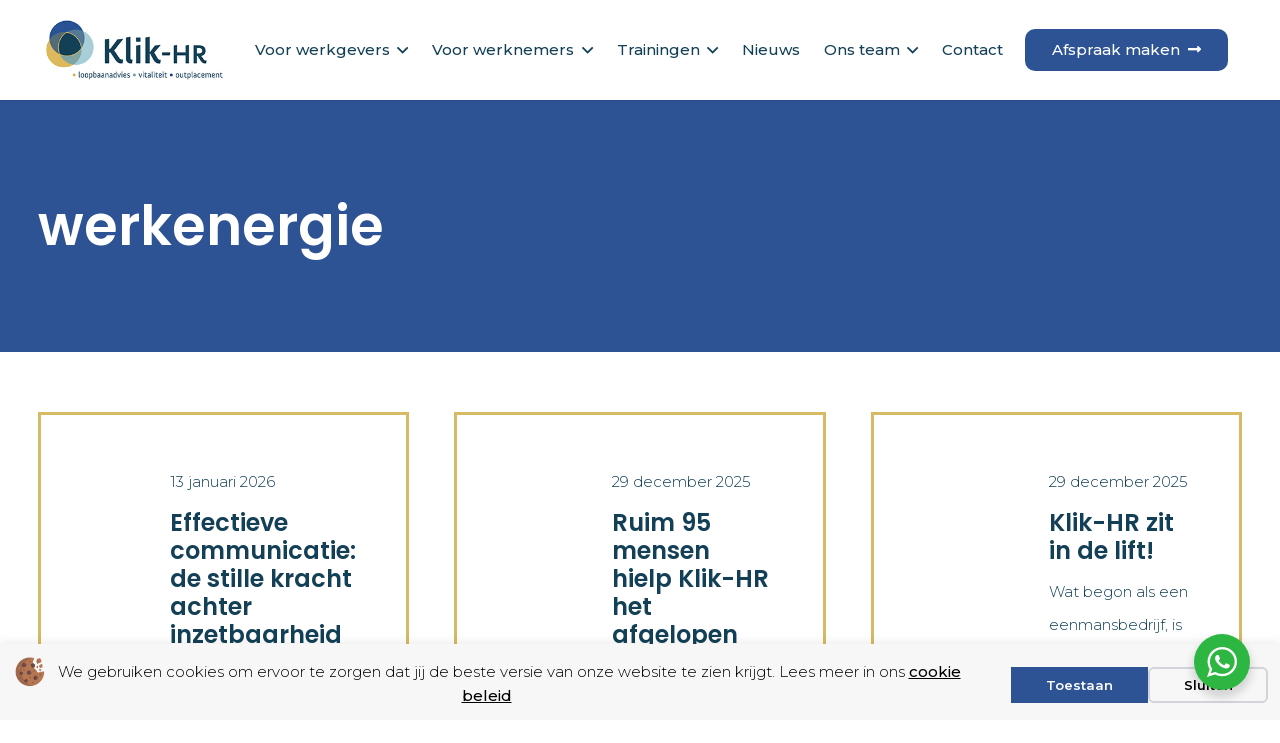

--- FILE ---
content_type: text/html; charset=UTF-8
request_url: https://klik-hr.nl/tag/werkenergie/
body_size: 26864
content:
<!DOCTYPE HTML>
<html lang="nl-NL">
<head>
	<meta charset="UTF-8">
	<title>werkenergie  | Klik-HR</title>
<link data-rocket-prefetch href="https://fonts.googleapis.com" rel="dns-prefetch">
<link data-rocket-prefetch href="https://www.google.com" rel="dns-prefetch">
<link data-rocket-preload as="style" href="https://fonts.googleapis.com/css?family=Montserrat%3A400%2C500%2C600%2C800%2C900%2C300%2C700%7CPoppins%3A300%2C400%2C600%2C700%2C800&#038;display=swap" rel="preload">
<link href="https://fonts.googleapis.com/css?family=Montserrat%3A400%2C500%2C600%2C800%2C900%2C300%2C700%7CPoppins%3A300%2C400%2C600%2C700%2C800&#038;display=swap" media="print" onload="this.media=&#039;all&#039;" rel="stylesheet">
<noscript data-wpr-hosted-gf-parameters=""><link rel="stylesheet" href="https://fonts.googleapis.com/css?family=Montserrat%3A400%2C500%2C600%2C800%2C900%2C300%2C700%7CPoppins%3A300%2C400%2C600%2C700%2C800&#038;display=swap"></noscript><link rel="preload" data-rocket-preload as="image" href="https://klik-hr.nl/wp-content/uploads/2022/07/logo-Klik-HR-small.jpg" imagesrcset="https://klik-hr.nl/wp-content/uploads/2022/07/logo-Klik-HR-small.jpg 315w, https://klik-hr.nl/wp-content/uploads/2022/07/logo-Klik-HR-small-300x109.jpg 300w, https://klik-hr.nl/wp-content/uploads/2022/07/logo-Klik-HR-small-240x87.jpg 240w" imagesizes="auto, (max-width: 315px) 100vw, 315px" fetchpriority="high">
<meta name="robots" content="follow, noindex">
<meta property="og:url" content="https://klik-hr.nl/tag/werkenergie/">
<meta property="og:site_name" content="Klik-HR">
<meta property="og:locale" content="nl_NL">
<meta property="og:type" content="object">
<meta property="og:title" content="werkenergie  | Klik-HR">
<meta property="og:image" content="https://klik-hr.nl/wp-content/uploads/2022/07/3-cirkels-groot-e1622017113997.png">
<meta property="og:image:secure_url" content="https://klik-hr.nl/wp-content/uploads/2022/07/3-cirkels-groot-e1622017113997.png">
<meta property="og:image:width" content="100">
<meta property="og:image:height" content="99">
<meta property="og:image:alt" content="3 cirkels groot e1622017113997">
<meta name="twitter:card" content="summary_large_image">
<meta name="twitter:title" content="werkenergie  | Klik-HR">
<link rel='dns-prefetch' href='//www.google.com' />
<link rel='dns-prefetch' href='//fonts.googleapis.com' />
<link href='https://fonts.gstatic.com' crossorigin rel='preconnect' />
<link rel="alternate" type="application/rss+xml" title="Klik-HR &raquo; feed" href="https://klik-hr.nl/feed/" />
<script type="application/ld+json">{"@context":"https:\/\/schema.org","name":"Breadcrumb","@type":"BreadcrumbList","itemListElement":[{"@type":"ListItem","position":1,"item":{"@type":"WebPage","id":"https:\/\/klik-hr.nl\/tag\/werkenergie\/#webpage","url":"https:\/\/klik-hr.nl\/tag\/werkenergie\/","name":"werkenergie"}}]}</script>
<meta name="viewport" content="width=device-width, initial-scale=1">
<meta name="theme-color" content="#f5f5f5">
<style id='wp-img-auto-sizes-contain-inline-css'>
img:is([sizes=auto i],[sizes^="auto," i]){contain-intrinsic-size:3000px 1500px}
/*# sourceURL=wp-img-auto-sizes-contain-inline-css */
</style>
<style id='wp-block-library-inline-css'>
:root{--wp-block-synced-color:#7a00df;--wp-block-synced-color--rgb:122,0,223;--wp-bound-block-color:var(--wp-block-synced-color);--wp-editor-canvas-background:#ddd;--wp-admin-theme-color:#007cba;--wp-admin-theme-color--rgb:0,124,186;--wp-admin-theme-color-darker-10:#006ba1;--wp-admin-theme-color-darker-10--rgb:0,107,160.5;--wp-admin-theme-color-darker-20:#005a87;--wp-admin-theme-color-darker-20--rgb:0,90,135;--wp-admin-border-width-focus:2px}@media (min-resolution:192dpi){:root{--wp-admin-border-width-focus:1.5px}}.wp-element-button{cursor:pointer}:root .has-very-light-gray-background-color{background-color:#eee}:root .has-very-dark-gray-background-color{background-color:#313131}:root .has-very-light-gray-color{color:#eee}:root .has-very-dark-gray-color{color:#313131}:root .has-vivid-green-cyan-to-vivid-cyan-blue-gradient-background{background:linear-gradient(135deg,#00d084,#0693e3)}:root .has-purple-crush-gradient-background{background:linear-gradient(135deg,#34e2e4,#4721fb 50%,#ab1dfe)}:root .has-hazy-dawn-gradient-background{background:linear-gradient(135deg,#faaca8,#dad0ec)}:root .has-subdued-olive-gradient-background{background:linear-gradient(135deg,#fafae1,#67a671)}:root .has-atomic-cream-gradient-background{background:linear-gradient(135deg,#fdd79a,#004a59)}:root .has-nightshade-gradient-background{background:linear-gradient(135deg,#330968,#31cdcf)}:root .has-midnight-gradient-background{background:linear-gradient(135deg,#020381,#2874fc)}:root{--wp--preset--font-size--normal:16px;--wp--preset--font-size--huge:42px}.has-regular-font-size{font-size:1em}.has-larger-font-size{font-size:2.625em}.has-normal-font-size{font-size:var(--wp--preset--font-size--normal)}.has-huge-font-size{font-size:var(--wp--preset--font-size--huge)}.has-text-align-center{text-align:center}.has-text-align-left{text-align:left}.has-text-align-right{text-align:right}.has-fit-text{white-space:nowrap!important}#end-resizable-editor-section{display:none}.aligncenter{clear:both}.items-justified-left{justify-content:flex-start}.items-justified-center{justify-content:center}.items-justified-right{justify-content:flex-end}.items-justified-space-between{justify-content:space-between}.screen-reader-text{border:0;clip-path:inset(50%);height:1px;margin:-1px;overflow:hidden;padding:0;position:absolute;width:1px;word-wrap:normal!important}.screen-reader-text:focus{background-color:#ddd;clip-path:none;color:#444;display:block;font-size:1em;height:auto;left:5px;line-height:normal;padding:15px 23px 14px;text-decoration:none;top:5px;width:auto;z-index:100000}html :where(.has-border-color){border-style:solid}html :where([style*=border-top-color]){border-top-style:solid}html :where([style*=border-right-color]){border-right-style:solid}html :where([style*=border-bottom-color]){border-bottom-style:solid}html :where([style*=border-left-color]){border-left-style:solid}html :where([style*=border-width]){border-style:solid}html :where([style*=border-top-width]){border-top-style:solid}html :where([style*=border-right-width]){border-right-style:solid}html :where([style*=border-bottom-width]){border-bottom-style:solid}html :where([style*=border-left-width]){border-left-style:solid}html :where(img[class*=wp-image-]){height:auto;max-width:100%}:where(figure){margin:0 0 1em}html :where(.is-position-sticky){--wp-admin--admin-bar--position-offset:var(--wp-admin--admin-bar--height,0px)}@media screen and (max-width:600px){html :where(.is-position-sticky){--wp-admin--admin-bar--position-offset:0px}}

/*# sourceURL=wp-block-library-inline-css */
</style><style id='wp-block-heading-inline-css'>
h1:where(.wp-block-heading).has-background,h2:where(.wp-block-heading).has-background,h3:where(.wp-block-heading).has-background,h4:where(.wp-block-heading).has-background,h5:where(.wp-block-heading).has-background,h6:where(.wp-block-heading).has-background{padding:1.25em 2.375em}h1.has-text-align-left[style*=writing-mode]:where([style*=vertical-lr]),h1.has-text-align-right[style*=writing-mode]:where([style*=vertical-rl]),h2.has-text-align-left[style*=writing-mode]:where([style*=vertical-lr]),h2.has-text-align-right[style*=writing-mode]:where([style*=vertical-rl]),h3.has-text-align-left[style*=writing-mode]:where([style*=vertical-lr]),h3.has-text-align-right[style*=writing-mode]:where([style*=vertical-rl]),h4.has-text-align-left[style*=writing-mode]:where([style*=vertical-lr]),h4.has-text-align-right[style*=writing-mode]:where([style*=vertical-rl]),h5.has-text-align-left[style*=writing-mode]:where([style*=vertical-lr]),h5.has-text-align-right[style*=writing-mode]:where([style*=vertical-rl]),h6.has-text-align-left[style*=writing-mode]:where([style*=vertical-lr]),h6.has-text-align-right[style*=writing-mode]:where([style*=vertical-rl]){rotate:180deg}
/*# sourceURL=https://klik-hr.nl/wp-includes/blocks/heading/style.min.css */
</style>
<style id='wp-block-list-inline-css'>
ol,ul{box-sizing:border-box}:root :where(.wp-block-list.has-background){padding:1.25em 2.375em}
/*# sourceURL=https://klik-hr.nl/wp-includes/blocks/list/style.min.css */
</style>
<style id='wp-block-paragraph-inline-css'>
.is-small-text{font-size:.875em}.is-regular-text{font-size:1em}.is-large-text{font-size:2.25em}.is-larger-text{font-size:3em}.has-drop-cap:not(:focus):first-letter{float:left;font-size:8.4em;font-style:normal;font-weight:100;line-height:.68;margin:.05em .1em 0 0;text-transform:uppercase}body.rtl .has-drop-cap:not(:focus):first-letter{float:none;margin-left:.1em}p.has-drop-cap.has-background{overflow:hidden}:root :where(p.has-background){padding:1.25em 2.375em}:where(p.has-text-color:not(.has-link-color)) a{color:inherit}p.has-text-align-left[style*="writing-mode:vertical-lr"],p.has-text-align-right[style*="writing-mode:vertical-rl"]{rotate:180deg}
/*# sourceURL=https://klik-hr.nl/wp-includes/blocks/paragraph/style.min.css */
</style>
<style id='wp-block-separator-inline-css'>
@charset "UTF-8";.wp-block-separator{border:none;border-top:2px solid}:root :where(.wp-block-separator.is-style-dots){height:auto;line-height:1;text-align:center}:root :where(.wp-block-separator.is-style-dots):before{color:currentColor;content:"···";font-family:serif;font-size:1.5em;letter-spacing:2em;padding-left:2em}.wp-block-separator.is-style-dots{background:none!important;border:none!important}
/*# sourceURL=https://klik-hr.nl/wp-includes/blocks/separator/style.min.css */
</style>

<style id='classic-theme-styles-inline-css'>
/*! This file is auto-generated */
.wp-block-button__link{color:#fff;background-color:#32373c;border-radius:9999px;box-shadow:none;text-decoration:none;padding:calc(.667em + 2px) calc(1.333em + 2px);font-size:1.125em}.wp-block-file__button{background:#32373c;color:#fff;text-decoration:none}
/*# sourceURL=/wp-includes/css/classic-themes.min.css */
</style>
<link data-minify="1" rel='stylesheet' id='nta-css-popup-css' href='https://klik-hr.nl/wp-content/cache/min/1/wp-content/plugins/whatsapp-for-wordpress/assets/dist/css/style.css?ver=1745937966' media='all' />
<link rel='stylesheet' id='parent-style-css' href='https://klik-hr.nl/wp-content/themes/Impreza/style.css?ver=6.9' media='all' />

<link rel='stylesheet' id='us-style-css' href='//klik-hr.nl/wp-content/themes/Impreza/css/style.min.css?ver=8.42' media='all' />
<link rel='stylesheet' id='us-gravityforms-css' href='//klik-hr.nl/wp-content/themes/Impreza/common/css/plugins/gravityforms.min.css?ver=8.42' media='all' />
<link data-minify="1" rel='stylesheet' id='theme-style-css' href='https://klik-hr.nl/wp-content/cache/min/1/wp-content/themes/Yooker%20Theme/style.css?ver=1745937967' media='all' />
<style id='rocket-lazyload-inline-css'>
.rll-youtube-player{position:relative;padding-bottom:56.23%;height:0;overflow:hidden;max-width:100%;}.rll-youtube-player:focus-within{outline: 2px solid currentColor;outline-offset: 5px;}.rll-youtube-player iframe{position:absolute;top:0;left:0;width:100%;height:100%;z-index:100;background:0 0}.rll-youtube-player img{bottom:0;display:block;left:0;margin:auto;max-width:100%;width:100%;position:absolute;right:0;top:0;border:none;height:auto;-webkit-transition:.4s all;-moz-transition:.4s all;transition:.4s all}.rll-youtube-player img:hover{-webkit-filter:brightness(75%)}.rll-youtube-player .play{height:100%;width:100%;left:0;top:0;position:absolute;background:url(https://klik-hr.nl/wp-content/plugins/wp-rocket/assets/img/youtube.png) no-repeat center;background-color: transparent !important;cursor:pointer;border:none;}.wp-embed-responsive .wp-has-aspect-ratio .rll-youtube-player{position:absolute;padding-bottom:0;width:100%;height:100%;top:0;bottom:0;left:0;right:0}
/*# sourceURL=rocket-lazyload-inline-css */
</style>
<script src="https://klik-hr.nl/wp-includes/js/jquery/jquery.min.js?ver=3.7.1" id="jquery-core-js" data-rocket-defer defer></script>
<script></script><link rel="https://api.w.org/" href="https://klik-hr.nl/wp-json/" /><link rel="alternate" title="JSON" type="application/json" href="https://klik-hr.nl/wp-json/wp/v2/tags/12" />		<script id="us_add_no_touch">
			if ( ! /Android|webOS|iPhone|iPad|iPod|BlackBerry|IEMobile|Opera Mini/i.test( navigator.userAgent ) ) {
				document.documentElement.classList.add( "no-touch" );
			}
		</script>
				<script id="us_color_scheme_switch_class">
			if ( document.cookie.includes( "us_color_scheme_switch_is_on=true" ) ) {
				document.documentElement.classList.add( "us-color-scheme-on" );
			}
		</script>
		<meta name="generator" content="Powered by WPBakery Page Builder - drag and drop page builder for WordPress."/>
<style>.breadcrumb {list-style:none;margin:0;padding-inline-start:0;}.breadcrumb li {margin:0;display:inline-block;position:relative;}.breadcrumb li::after{content:' > ';margin-left:5px;margin-right:5px;}.breadcrumb li:last-child::after{display:none}</style><link rel="icon" href="https://klik-hr.nl/wp-content/uploads/2022/07/3-cirkels-groot-e1622017113997.png" sizes="32x32" />
<link rel="icon" href="https://klik-hr.nl/wp-content/uploads/2022/07/3-cirkels-groot-e1622017113997.png" sizes="192x192" />
<link rel="apple-touch-icon" href="https://klik-hr.nl/wp-content/uploads/2022/07/3-cirkels-groot-e1622017113997.png" />
<meta name="msapplication-TileImage" content="https://klik-hr.nl/wp-content/uploads/2022/07/3-cirkels-groot-e1622017113997.png" />
<noscript><style> .wpb_animate_when_almost_visible { opacity: 1; }</style></noscript><noscript><style id="rocket-lazyload-nojs-css">.rll-youtube-player, [data-lazy-src]{display:none !important;}</style></noscript>		<style id="us-icon-fonts">@font-face{font-display:swap;font-style:normal;font-family:"fontawesome";font-weight:900;src:url("//klik-hr.nl/wp-content/themes/Impreza/fonts/fa-solid-900.woff2?ver=8.42") format("woff2")}.fas{font-family:"fontawesome";font-weight:900}@font-face{font-display:swap;font-style:normal;font-family:"fontawesome";font-weight:400;src:url("//klik-hr.nl/wp-content/themes/Impreza/fonts/fa-regular-400.woff2?ver=8.42") format("woff2")}.far{font-family:"fontawesome";font-weight:400}@font-face{font-display:swap;font-style:normal;font-family:"fontawesome";font-weight:300;src:url("//klik-hr.nl/wp-content/themes/Impreza/fonts/fa-light-300.woff2?ver=8.42") format("woff2")}.fal{font-family:"fontawesome";font-weight:300}@font-face{font-display:swap;font-style:normal;font-family:"Font Awesome 5 Duotone";font-weight:900;src:url("//klik-hr.nl/wp-content/themes/Impreza/fonts/fa-duotone-900.woff2?ver=8.42") format("woff2")}.fad{font-family:"Font Awesome 5 Duotone";font-weight:900}.fad{position:relative}.fad:before{position:absolute}.fad:after{opacity:0.4}@font-face{font-display:swap;font-style:normal;font-family:"Font Awesome 5 Brands";font-weight:400;src:url("//klik-hr.nl/wp-content/themes/Impreza/fonts/fa-brands-400.woff2?ver=8.42") format("woff2")}.fab{font-family:"Font Awesome 5 Brands";font-weight:400}@font-face{font-display:block;font-style:normal;font-family:"Material Icons";font-weight:400;src:url("//klik-hr.nl/wp-content/themes/Impreza/fonts/material-icons.woff2?ver=8.42") format("woff2")}.material-icons{font-family:"Material Icons";font-weight:400}</style>
				<style id="us-theme-options-css">:root{--color-header-middle-bg:#ffffff;--color-header-middle-bg-grad:#ffffff;--color-header-middle-text:#134056;--color-header-middle-text-hover:#D7BA62;--color-header-transparent-bg:transparent;--color-header-transparent-bg-grad:transparent;--color-header-transparent-text:#fff;--color-header-transparent-text-hover:#fff;--color-chrome-toolbar:#f5f5f5;--color-content-bg:#ffffff;--color-content-bg-grad:#ffffff;--color-content-bg-alt:#ffffff;--color-content-bg-alt-grad:#ffffff;--color-content-border:#D7BA62;--color-content-heading:#134056;--color-content-heading-grad:#134056;--color-content-text:#134056;--color-content-link:#2D5394;--color-content-link-hover:#3c6aba;--color-content-primary:#2D5394;--color-content-primary-grad:#2D5394;--color-content-secondary:#D7BA62;--color-content-secondary-grad:#D7BA62;--color-content-faded:#999;--color-content-overlay:rgba(0,0,0,0.75);--color-content-overlay-grad:rgba(0,0,0,0.75);--color-alt-content-bg:#D7BA62;--color-alt-content-bg-grad:#D7BA62;--color-alt-content-bg-alt:#2D5394;--color-alt-content-bg-alt-grad:#2D5394;--color-alt-content-heading:#FFFFFF;--color-alt-content-heading-grad:#FFFFFF;--color-alt-content-text:#FFFFFF;--color-alt-content-link:#FFFFFF;--color-alt-content-link-hover:rgba(255,255,255,0.80);--color-alt-content-primary:#FCF0D6;--color-alt-content-primary-grad:#FCF0D6;--color-alt-content-secondary:#A7CFD8;--color-alt-content-secondary-grad:#A7CFD8;--color-alt-content-faded:#999;--color-alt-content-overlay:rgba(0,0,0,0.75);--color-alt-content-overlay-grad:rgba(0,0,0,0.75);--color-footer-bg:#D7BA62;--color-footer-bg-grad:#D7BA62;--color-footer-border:#ffffff;--color-footer-heading:#ffffff;--color-footer-heading-grad:#ffffff;--color-footer-text:#ffffff;--color-footer-link:#ffffff;--color-footer-link-hover:rgba(255,255,255,0.80);--color-content-primary-faded:rgba(45,83,148,0.15);--box-shadow:0 5px 15px rgba(0,0,0,.15);--box-shadow-up:0 -5px 15px rgba(0,0,0,.15);--site-canvas-width:1300px;--site-content-width:1350px;--text-block-margin-bottom:0rem;--focus-outline-width:2px}.has-content-primary-color{color:var(--color-content-primary)}.has-content-primary-background-color{background:var(--color-content-primary-grad)}.has-content-secondary-color{color:var(--color-content-secondary)}.has-content-secondary-background-color{background:var(--color-content-secondary-grad)}.has-content-heading-color{color:var(--color-content-heading)}.has-content-heading-background-color{background:var(--color-content-heading-grad)}.has-content-text-color{color:var(--color-content-text)}.has-content-text-background-color{background:var(--color-content-text-grad)}.has-content-faded-color{color:var(--color-content-faded)}.has-content-faded-background-color{background:var(--color-content-faded-grad)}.has-content-border-color{color:var(--color-content-border)}.has-content-border-background-color{background:var(--color-content-border-grad)}.has-content-bg-alt-color{color:var(--color-content-bg-alt)}.has-content-bg-alt-background-color{background:var(--color-content-bg-alt-grad)}.has-content-bg-color{color:var(--color-content-bg)}.has-content-bg-background-color{background:var(--color-content-bg-grad)}:root{--font-family:Montserrat,sans-serif;--font-size:15px;--line-height:33px;--font-weight:300;--bold-font-weight:700;--h1-font-family:Poppins,sans-serif;--h1-font-size:54px;--h1-line-height:1.35;--h1-font-weight:600;--h1-bold-font-weight:700;--h1-text-transform:none;--h1-font-style:normal;--h1-letter-spacing:0;--h1-margin-bottom:0.1em;--h2-font-family:var(--h1-font-family);--h2-font-size:36px;--h2-line-height:1.4;--h2-font-weight:var(--h1-font-weight);--h2-bold-font-weight:var(--h1-bold-font-weight);--h2-text-transform:var(--h1-text-transform);--h2-font-style:var(--h1-font-style);--h2-letter-spacing:0;--h2-margin-bottom:0.1em;--h3-font-family:var(--h1-font-family);--h3-font-size:28px;--h3-line-height:1.4;--h3-font-weight:var(--h1-font-weight);--h3-bold-font-weight:var(--h1-bold-font-weight);--h3-text-transform:var(--h1-text-transform);--h3-font-style:var(--h1-font-style);--h3-letter-spacing:0;--h3-margin-bottom:0.1em;--h4-font-family:var(--h1-font-family);--h4-font-size:24px;--h4-line-height:1.20;--h4-font-weight:var(--h1-font-weight);--h4-bold-font-weight:var(--h1-bold-font-weight);--h4-text-transform:var(--h1-text-transform);--h4-font-style:var(--h1-font-style);--h4-letter-spacing:0;--h4-margin-bottom:0.2em;--h5-font-family:var(--h1-font-family);--h5-font-size:max( 1.1rem,1.1vw );--h5-line-height:1.2;--h5-font-weight:var(--h1-font-weight);--h5-bold-font-weight:var(--h1-bold-font-weight);--h5-text-transform:var(--h1-text-transform);--h5-font-style:var(--h1-font-style);--h5-letter-spacing:0;--h5-margin-bottom:0.2em;--h6-font-family:var(--h1-font-family);--h6-font-size:55px;--h6-line-height:1.2;--h6-font-weight:800;--h6-bold-font-weight:var(--h1-bold-font-weight);--h6-text-transform:var(--h1-text-transform);--h6-font-style:var(--h1-font-style);--h6-letter-spacing:0;--h6-margin-bottom:0.2em}@media (max-width:600px){:root{--h1-font-size:32px;--h2-font-size:28px;--h3-font-size:24px;--h4-font-size:20px}}h1{font-family:var(--h1-font-family,inherit);font-weight:var(--h1-font-weight,inherit);font-size:var(--h1-font-size,inherit);font-style:var(--h1-font-style,inherit);line-height:var(--h1-line-height,1.4);letter-spacing:var(--h1-letter-spacing,inherit);text-transform:var(--h1-text-transform,inherit);margin-bottom:var(--h1-margin-bottom,1.5rem)}h1>strong{font-weight:var(--h1-bold-font-weight,bold)}h2{font-family:var(--h2-font-family,inherit);font-weight:var(--h2-font-weight,inherit);font-size:var(--h2-font-size,inherit);font-style:var(--h2-font-style,inherit);line-height:var(--h2-line-height,1.4);letter-spacing:var(--h2-letter-spacing,inherit);text-transform:var(--h2-text-transform,inherit);margin-bottom:var(--h2-margin-bottom,1.5rem)}h2>strong{font-weight:var(--h2-bold-font-weight,bold)}h3{font-family:var(--h3-font-family,inherit);font-weight:var(--h3-font-weight,inherit);font-size:var(--h3-font-size,inherit);font-style:var(--h3-font-style,inherit);line-height:var(--h3-line-height,1.4);letter-spacing:var(--h3-letter-spacing,inherit);text-transform:var(--h3-text-transform,inherit);margin-bottom:var(--h3-margin-bottom,1.5rem)}h3>strong{font-weight:var(--h3-bold-font-weight,bold)}h4{font-family:var(--h4-font-family,inherit);font-weight:var(--h4-font-weight,inherit);font-size:var(--h4-font-size,inherit);font-style:var(--h4-font-style,inherit);line-height:var(--h4-line-height,1.4);letter-spacing:var(--h4-letter-spacing,inherit);text-transform:var(--h4-text-transform,inherit);margin-bottom:var(--h4-margin-bottom,1.5rem)}h4>strong{font-weight:var(--h4-bold-font-weight,bold)}h5{font-family:var(--h5-font-family,inherit);font-weight:var(--h5-font-weight,inherit);font-size:var(--h5-font-size,inherit);font-style:var(--h5-font-style,inherit);line-height:var(--h5-line-height,1.4);letter-spacing:var(--h5-letter-spacing,inherit);text-transform:var(--h5-text-transform,inherit);margin-bottom:var(--h5-margin-bottom,1.5rem)}h5>strong{font-weight:var(--h5-bold-font-weight,bold)}h6{font-family:var(--h6-font-family,inherit);font-weight:var(--h6-font-weight,inherit);font-size:var(--h6-font-size,inherit);font-style:var(--h6-font-style,inherit);line-height:var(--h6-line-height,1.4);letter-spacing:var(--h6-letter-spacing,inherit);text-transform:var(--h6-text-transform,inherit);margin-bottom:var(--h6-margin-bottom,1.5rem)}h6>strong{font-weight:var(--h6-bold-font-weight,bold)}body{background:var(--color-content-bg-alt)}@media (max-width:1425px){.l-main .aligncenter{max-width:calc(100vw - 5rem)}}@media (min-width:1361px){.l-subheader{--padding-inline:2.5rem}.l-section{--padding-inline:2.5rem}body.usb_preview .hide_on_default{opacity:0.25!important}.vc_hidden-lg,body:not(.usb_preview) .hide_on_default{display:none!important}.default_align_left{text-align:left;justify-content:flex-start}.default_align_right{text-align:right;justify-content:flex-end}.default_align_center{text-align:center;justify-content:center}.w-hwrapper.default_align_center>*{margin-left:calc( var(--hwrapper-gap,1.2rem) / 2 );margin-right:calc( var(--hwrapper-gap,1.2rem) / 2 )}.default_align_justify{justify-content:space-between}.w-hwrapper>.default_align_justify,.default_align_justify>.w-btn{width:100%}*:not(.w-hwrapper:not(.wrap))>.w-btn-wrapper:not([class*="default_align_none"]):not(.align_none){display:block;margin-inline-end:0}}@media (min-width:1025px) and (max-width:1360px){.l-subheader{--padding-inline:2.5rem}.l-section{--padding-inline:2.5rem}body.usb_preview .hide_on_laptops{opacity:0.25!important}.vc_hidden-md,body:not(.usb_preview) .hide_on_laptops{display:none!important}.laptops_align_left{text-align:left;justify-content:flex-start}.laptops_align_right{text-align:right;justify-content:flex-end}.laptops_align_center{text-align:center;justify-content:center}.w-hwrapper.laptops_align_center>*{margin-left:calc( var(--hwrapper-gap,1.2rem) / 2 );margin-right:calc( var(--hwrapper-gap,1.2rem) / 2 )}.laptops_align_justify{justify-content:space-between}.w-hwrapper>.laptops_align_justify,.laptops_align_justify>.w-btn{width:100%}*:not(.w-hwrapper:not(.wrap))>.w-btn-wrapper:not([class*="laptops_align_none"]):not(.align_none){display:block;margin-inline-end:0}.g-cols.via_grid[style*="--laptops-columns-gap"]{gap:var(--laptops-columns-gap,3rem)}}@media (min-width:601px) and (max-width:1024px){.l-subheader{--padding-inline:1rem}.l-section{--padding-inline:2.5rem}body.usb_preview .hide_on_tablets{opacity:0.25!important}.vc_hidden-sm,body:not(.usb_preview) .hide_on_tablets{display:none!important}.tablets_align_left{text-align:left;justify-content:flex-start}.tablets_align_right{text-align:right;justify-content:flex-end}.tablets_align_center{text-align:center;justify-content:center}.w-hwrapper.tablets_align_center>*{margin-left:calc( var(--hwrapper-gap,1.2rem) / 2 );margin-right:calc( var(--hwrapper-gap,1.2rem) / 2 )}.tablets_align_justify{justify-content:space-between}.w-hwrapper>.tablets_align_justify,.tablets_align_justify>.w-btn{width:100%}*:not(.w-hwrapper:not(.wrap))>.w-btn-wrapper:not([class*="tablets_align_none"]):not(.align_none){display:block;margin-inline-end:0}.g-cols.via_grid[style*="--tablets-columns-gap"]{gap:var(--tablets-columns-gap,3rem)}}@media (max-width:600px){.l-subheader{--padding-inline:1rem}.l-section{--padding-inline:1.5rem}body.usb_preview .hide_on_mobiles{opacity:0.25!important}.vc_hidden-xs,body:not(.usb_preview) .hide_on_mobiles{display:none!important}.mobiles_align_left{text-align:left;justify-content:flex-start}.mobiles_align_right{text-align:right;justify-content:flex-end}.mobiles_align_center{text-align:center;justify-content:center}.w-hwrapper.mobiles_align_center>*{margin-left:calc( var(--hwrapper-gap,1.2rem) / 2 );margin-right:calc( var(--hwrapper-gap,1.2rem) / 2 )}.mobiles_align_justify{justify-content:space-between}.w-hwrapper>.mobiles_align_justify,.mobiles_align_justify>.w-btn{width:100%}.w-hwrapper.stack_on_mobiles{display:block}.w-hwrapper.stack_on_mobiles>:not(script){display:block;margin:0 0 var(--hwrapper-gap,1.2rem)}.w-hwrapper.stack_on_mobiles>:last-child{margin-bottom:0}*:not(.w-hwrapper:not(.wrap))>.w-btn-wrapper:not([class*="mobiles_align_none"]):not(.align_none){display:block;margin-inline-end:0}.g-cols.via_grid[style*="--mobiles-columns-gap"]{gap:var(--mobiles-columns-gap,1.5rem)}}@media (max-width:600px){.g-cols.type_default>div[class*="vc_col-xs-"]{margin-top:1rem;margin-bottom:1rem}.g-cols>div:not([class*="vc_col-xs-"]){width:100%;margin:0 0 1.5rem}.g-cols.reversed>div:last-of-type{order:-1}.g-cols.type_boxes>div,.g-cols.reversed>div:first-child,.g-cols:not(.reversed)>div:last-child,.g-cols>div.has_bg_color{margin-bottom:0}.vc_col-xs-1{width:8.3333%}.vc_col-xs-2{width:16.6666%}.vc_col-xs-1\/5{width:20%}.vc_col-xs-3{width:25%}.vc_col-xs-4{width:33.3333%}.vc_col-xs-2\/5{width:40%}.vc_col-xs-5{width:41.6666%}.vc_col-xs-6{width:50%}.vc_col-xs-7{width:58.3333%}.vc_col-xs-3\/5{width:60%}.vc_col-xs-8{width:66.6666%}.vc_col-xs-9{width:75%}.vc_col-xs-4\/5{width:80%}.vc_col-xs-10{width:83.3333%}.vc_col-xs-11{width:91.6666%}.vc_col-xs-12{width:100%}.vc_col-xs-offset-0{margin-left:0}.vc_col-xs-offset-1{margin-left:8.3333%}.vc_col-xs-offset-2{margin-left:16.6666%}.vc_col-xs-offset-1\/5{margin-left:20%}.vc_col-xs-offset-3{margin-left:25%}.vc_col-xs-offset-4{margin-left:33.3333%}.vc_col-xs-offset-2\/5{margin-left:40%}.vc_col-xs-offset-5{margin-left:41.6666%}.vc_col-xs-offset-6{margin-left:50%}.vc_col-xs-offset-7{margin-left:58.3333%}.vc_col-xs-offset-3\/5{margin-left:60%}.vc_col-xs-offset-8{margin-left:66.6666%}.vc_col-xs-offset-9{margin-left:75%}.vc_col-xs-offset-4\/5{margin-left:80%}.vc_col-xs-offset-10{margin-left:83.3333%}.vc_col-xs-offset-11{margin-left:91.6666%}.vc_col-xs-offset-12{margin-left:100%}}@media (min-width:601px){.vc_col-sm-1{width:8.3333%}.vc_col-sm-2{width:16.6666%}.vc_col-sm-1\/5{width:20%}.vc_col-sm-3{width:25%}.vc_col-sm-4{width:33.3333%}.vc_col-sm-2\/5{width:40%}.vc_col-sm-5{width:41.6666%}.vc_col-sm-6{width:50%}.vc_col-sm-7{width:58.3333%}.vc_col-sm-3\/5{width:60%}.vc_col-sm-8{width:66.6666%}.vc_col-sm-9{width:75%}.vc_col-sm-4\/5{width:80%}.vc_col-sm-10{width:83.3333%}.vc_col-sm-11{width:91.6666%}.vc_col-sm-12{width:100%}.vc_col-sm-offset-0{margin-left:0}.vc_col-sm-offset-1{margin-left:8.3333%}.vc_col-sm-offset-2{margin-left:16.6666%}.vc_col-sm-offset-1\/5{margin-left:20%}.vc_col-sm-offset-3{margin-left:25%}.vc_col-sm-offset-4{margin-left:33.3333%}.vc_col-sm-offset-2\/5{margin-left:40%}.vc_col-sm-offset-5{margin-left:41.6666%}.vc_col-sm-offset-6{margin-left:50%}.vc_col-sm-offset-7{margin-left:58.3333%}.vc_col-sm-offset-3\/5{margin-left:60%}.vc_col-sm-offset-8{margin-left:66.6666%}.vc_col-sm-offset-9{margin-left:75%}.vc_col-sm-offset-4\/5{margin-left:80%}.vc_col-sm-offset-10{margin-left:83.3333%}.vc_col-sm-offset-11{margin-left:91.6666%}.vc_col-sm-offset-12{margin-left:100%}}@media (min-width:1025px){.vc_col-md-1{width:8.3333%}.vc_col-md-2{width:16.6666%}.vc_col-md-1\/5{width:20%}.vc_col-md-3{width:25%}.vc_col-md-4{width:33.3333%}.vc_col-md-2\/5{width:40%}.vc_col-md-5{width:41.6666%}.vc_col-md-6{width:50%}.vc_col-md-7{width:58.3333%}.vc_col-md-3\/5{width:60%}.vc_col-md-8{width:66.6666%}.vc_col-md-9{width:75%}.vc_col-md-4\/5{width:80%}.vc_col-md-10{width:83.3333%}.vc_col-md-11{width:91.6666%}.vc_col-md-12{width:100%}.vc_col-md-offset-0{margin-left:0}.vc_col-md-offset-1{margin-left:8.3333%}.vc_col-md-offset-2{margin-left:16.6666%}.vc_col-md-offset-1\/5{margin-left:20%}.vc_col-md-offset-3{margin-left:25%}.vc_col-md-offset-4{margin-left:33.3333%}.vc_col-md-offset-2\/5{margin-left:40%}.vc_col-md-offset-5{margin-left:41.6666%}.vc_col-md-offset-6{margin-left:50%}.vc_col-md-offset-7{margin-left:58.3333%}.vc_col-md-offset-3\/5{margin-left:60%}.vc_col-md-offset-8{margin-left:66.6666%}.vc_col-md-offset-9{margin-left:75%}.vc_col-md-offset-4\/5{margin-left:80%}.vc_col-md-offset-10{margin-left:83.3333%}.vc_col-md-offset-11{margin-left:91.6666%}.vc_col-md-offset-12{margin-left:100%}}@media (min-width:1361px){.vc_col-lg-1{width:8.3333%}.vc_col-lg-2{width:16.6666%}.vc_col-lg-1\/5{width:20%}.vc_col-lg-3{width:25%}.vc_col-lg-4{width:33.3333%}.vc_col-lg-2\/5{width:40%}.vc_col-lg-5{width:41.6666%}.vc_col-lg-6{width:50%}.vc_col-lg-7{width:58.3333%}.vc_col-lg-3\/5{width:60%}.vc_col-lg-8{width:66.6666%}.vc_col-lg-9{width:75%}.vc_col-lg-4\/5{width:80%}.vc_col-lg-10{width:83.3333%}.vc_col-lg-11{width:91.6666%}.vc_col-lg-12{width:100%}.vc_col-lg-offset-0{margin-left:0}.vc_col-lg-offset-1{margin-left:8.3333%}.vc_col-lg-offset-2{margin-left:16.6666%}.vc_col-lg-offset-1\/5{margin-left:20%}.vc_col-lg-offset-3{margin-left:25%}.vc_col-lg-offset-4{margin-left:33.3333%}.vc_col-lg-offset-2\/5{margin-left:40%}.vc_col-lg-offset-5{margin-left:41.6666%}.vc_col-lg-offset-6{margin-left:50%}.vc_col-lg-offset-7{margin-left:58.3333%}.vc_col-lg-offset-3\/5{margin-left:60%}.vc_col-lg-offset-8{margin-left:66.6666%}.vc_col-lg-offset-9{margin-left:75%}.vc_col-lg-offset-4\/5{margin-left:80%}.vc_col-lg-offset-10{margin-left:83.3333%}.vc_col-lg-offset-11{margin-left:91.6666%}.vc_col-lg-offset-12{margin-left:100%}}@media (min-width:601px) and (max-width:1024px){.g-cols.via_flex.type_default>div[class*="vc_col-md-"],.g-cols.via_flex.type_default>div[class*="vc_col-lg-"]{margin-top:1rem;margin-bottom:1rem}}@media (min-width:1025px) and (max-width:1360px){.g-cols.via_flex.type_default>div[class*="vc_col-lg-"]{margin-top:1rem;margin-bottom:1rem}}div[class|="vc_col"].stretched{container-type:inline-size}@container (width >= calc(100cqw - 2rem)) and (min-width:calc(601px - 2rem)){.g-cols.via_flex.type_default>div[class|="vc_col"].stretched>.vc_column-inner{margin:-1rem}}@media (max-width:600px){.l-canvas{overflow:hidden}.g-cols.stacking_default.reversed>div:last-of-type{order:-1}.g-cols.stacking_default.via_flex>div:not([class*="vc_col-xs"]){width:100%;margin:0 0 1.5rem}.g-cols.stacking_default.via_grid.mobiles-cols_1{grid-template-columns:100%}.g-cols.stacking_default.via_flex.type_boxes>div,.g-cols.stacking_default.via_flex.reversed>div:first-child,.g-cols.stacking_default.via_flex:not(.reversed)>div:last-child,.g-cols.stacking_default.via_flex>div.has_bg_color{margin-bottom:0}.g-cols.stacking_default.via_flex.type_default>.wpb_column.stretched{margin-left:-1rem;margin-right:-1rem}.g-cols.stacking_default.via_grid.mobiles-cols_1>.wpb_column.stretched,.g-cols.stacking_default.via_flex.type_boxes>.wpb_column.stretched{margin-left:var(--margin-inline-stretch);margin-right:var(--margin-inline-stretch)}.vc_column-inner.type_sticky>.wpb_wrapper,.vc_column_container.type_sticky>.vc_column-inner{top:0!important}}@media (min-width:601px){body:not(.rtl) .l-section.for_sidebar.at_left>div>.l-sidebar,.rtl .l-section.for_sidebar.at_right>div>.l-sidebar{order:-1}.vc_column_container.type_sticky>.vc_column-inner,.vc_column-inner.type_sticky>.wpb_wrapper{position:-webkit-sticky;position:sticky}.l-section.type_sticky{position:-webkit-sticky;position:sticky;top:0;z-index:21;transition:top 0.3s cubic-bezier(.78,.13,.15,.86) 0.1s}.header_hor .l-header.post_fixed.sticky_auto_hide{z-index:22}.admin-bar .l-section.type_sticky{top:32px}.l-section.type_sticky>.l-section-h{transition:padding-top 0.3s}.header_hor .l-header.pos_fixed:not(.down)~.l-main .l-section.type_sticky:not(:first-of-type){top:var(--header-sticky-height)}.admin-bar.header_hor .l-header.pos_fixed:not(.down)~.l-main .l-section.type_sticky:not(:first-of-type){top:calc( var(--header-sticky-height) + 32px )}.header_hor .l-header.pos_fixed.sticky:not(.down)~.l-main .l-section.type_sticky:first-of-type>.l-section-h{padding-top:var(--header-sticky-height)}.header_hor.headerinpos_bottom .l-header.pos_fixed.sticky:not(.down)~.l-main .l-section.type_sticky:first-of-type>.l-section-h{padding-bottom:var(--header-sticky-height)!important}}@media (max-width:600px){.w-form-row.for_submit[style*=btn-size-mobiles] .w-btn{font-size:var(--btn-size-mobiles)!important}}:focus-visible,input[type=checkbox]:focus-visible + i,input[type=checkbox]:focus-visible~.w-color-switch-box,.w-nav-arrow:focus-visible::before,.woocommerce-mini-cart-item:has(:focus-visible),.w-filter-item-value.w-btn:has(:focus-visible){outline-width:var(--focus-outline-width,2px );outline-style:solid;outline-offset:2px;outline-color:var(--color-content-primary)}.w-toplink,.w-header-show{background:rgba(0,0,0,0.3)}.no-touch .w-toplink.active:hover,.no-touch .w-header-show:hover{background:var(--color-content-primary-grad)}button[type=submit]:not(.w-btn),input[type=submit]:not(.w-btn),.us-nav-style_1>*,.navstyle_1>.owl-nav button,.us-btn-style_1{font-family:var(--font-family);font-style:normal;text-transform:none;font-size:1rem;line-height:1.2!important;font-weight:500;letter-spacing:0em;padding:0.8em 1.8em;transition-duration:.3s;border-radius:10px;transition-timing-function:ease;--btn-height:calc(1.2em + 2 * 0.8em);background:var(--color-content-primary);border-color:transparent;border-image:none;color:#ffffff!important;box-shadow:0px 0em 0em 0px rgba(0,0,0,0.2)}button[type=submit]:not(.w-btn):before,input[type=submit]:not(.w-btn),.us-nav-style_1>*:before,.navstyle_1>.owl-nav button:before,.us-btn-style_1:before{border-width:0px}.no-touch button[type=submit]:not(.w-btn):hover,.no-touch input[type=submit]:not(.w-btn):hover,.w-filter-item-value.us-btn-style_1:has(input:checked),.us-nav-style_1>span.current,.no-touch .us-nav-style_1>a:hover,.no-touch .navstyle_1>.owl-nav button:hover,.no-touch .us-btn-style_1:hover{background:var(--color-content-link-hover);border-color:transparent;border-image:none;color:#ffffff!important;box-shadow:0px 0em 0em 0px rgba(0,0,0,0.2)}.us-nav-style_13>*,.navstyle_13>.owl-nav button,.us-btn-style_13{font-family:var(--font-family);font-style:normal;text-transform:none;font-size:1rem;line-height:1.20!important;font-weight:500;letter-spacing:0em;padding:0.8em 1.8em;transition-duration:.3s;border-radius:10px;transition-timing-function:ease;--btn-height:calc(1.20em + 2 * 0.8em);background:var(--color-content-secondary);border-color:transparent;border-image:none;color:#ffffff!important;box-shadow:0px 0em 0em 0px rgba(0,0,0,0.2)}.us-nav-style_13>*:before,.navstyle_13>.owl-nav button:before,.us-btn-style_13:before{border-width:0px}.w-filter-item-value.us-btn-style_13:has(input:checked),.us-nav-style_13>span.current,.no-touch .us-nav-style_13>a:hover,.no-touch .navstyle_13>.owl-nav button:hover,.no-touch .us-btn-style_13:hover{background:#ba9832;border-color:var(--color-content-secondary);border-image:none;color:#ffffff!important;box-shadow:0px 0em 0em 0px rgba(0,0,0,0.2)}.us-nav-style_14>*,.navstyle_14>.owl-nav button,.us-btn-style_14{font-family:var(--font-family);font-style:normal;text-transform:none;font-size:1rem;line-height:1.20!important;font-weight:500;letter-spacing:0em;padding:0.8em 1.8em;transition-duration:.3s;border-radius:10px;transition-timing-function:ease;--btn-height:calc(1.20em + 2 * 0.8em);background:var(--color-alt-content-secondary);border-color:transparent;border-image:none;color:var(--color-content-text)!important;box-shadow:0px 0em 0em 0px rgba(0,0,0,0.2)}.us-nav-style_14>*:before,.navstyle_14>.owl-nav button:before,.us-btn-style_14:before{border-width:0px}.w-filter-item-value.us-btn-style_14:has(input:checked),.us-nav-style_14>span.current,.no-touch .us-nav-style_14>a:hover,.no-touch .navstyle_14>.owl-nav button:hover,.no-touch .us-btn-style_14:hover{background:#d8ebf0;border-color:var(--color-alt-content-secondary);border-image:none;color:var(--color-content-text)!important;box-shadow:0px 0em 0em 0px rgba(0,0,0,0.2)}.us-nav-style_15>*,.navstyle_15>.owl-nav button,.us-btn-style_15{font-family:var(--font-family);font-style:normal;text-transform:none;font-size:1rem;line-height:1.20!important;font-weight:500;letter-spacing:0em;padding:0.8em 1.8em;transition-duration:.3s;border-radius:10px;transition-timing-function:ease;--btn-height:calc(1.20em + 2 * 0.8em);background:transparent;border-color:var(--color-content-primary);border-image:none;color:var(--color-content-text)!important;box-shadow:0px 0em 0em 0px rgba(0,0,0,0.2)}.us-nav-style_15>*:before,.navstyle_15>.owl-nav button:before,.us-btn-style_15:before{border-width:2px}.w-filter-item-value.us-btn-style_15:has(input:checked),.us-nav-style_15>span.current,.no-touch .us-nav-style_15>a:hover,.no-touch .navstyle_15>.owl-nav button:hover,.no-touch .us-btn-style_15:hover{background:var(--color-content-primary);border-color:transparent;border-image:none;color:#ffffff!important;box-shadow:0px 0em 0em 0px rgba(0,0,0,0.2)}.us-nav-style_17>*,.navstyle_17>.owl-nav button,.us-btn-style_17{font-family:var(--font-family);font-style:normal;text-transform:none;font-size:1rem;line-height:1.20!important;font-weight:500;letter-spacing:0em;padding:0.8em 1.8em;transition-duration:.3s;border-radius:10px;transition-timing-function:ease;--btn-height:calc(1.20em + 2 * 0.8em);background:var(--color-content-primary);border-color:var(--color-content-primary);border-image:none;color:#ffffff!important;box-shadow:0px 0em 0em 0px rgba(0,0,0,0.2)}.us-nav-style_17>*:before,.navstyle_17>.owl-nav button:before,.us-btn-style_17:before{border-width:2px}.w-filter-item-value.us-btn-style_17:has(input:checked),.us-nav-style_17>span.current,.no-touch .us-nav-style_17>a:hover,.no-touch .navstyle_17>.owl-nav button:hover,.no-touch .us-btn-style_17:hover{background:transparent;border-color:var(--color-content-primary);border-image:none;color:var(--color-content-text)!important;box-shadow:0px 0em 0em 0px rgba(0,0,0,0.2)}.us-nav-style_16>*,.navstyle_16>.owl-nav button,.us-btn-style_16{font-family:var(--font-family);font-style:normal;text-transform:none;font-size:1rem;line-height:1.20!important;font-weight:500;letter-spacing:0em;padding:0.8em 1.8em;transition-duration:.3s;border-radius:10px;transition-timing-function:ease;--btn-height:calc(1.20em + 2 * 0.8em);background:transparent;border-color:#ffffff;border-image:none;color:#ffffff!important;box-shadow:0px 0em 0em 0px rgba(0,0,0,0.2)}.us-nav-style_16>*:before,.navstyle_16>.owl-nav button:before,.us-btn-style_16:before{border-width:2px}.w-filter-item-value.us-btn-style_16:has(input:checked),.us-nav-style_16>span.current,.no-touch .us-nav-style_16>a:hover,.no-touch .navstyle_16>.owl-nav button:hover,.no-touch .us-btn-style_16:hover{background:#ffffff;border-color:transparent;border-image:none;color:var(--color-content-text)!important;box-shadow:0px 0em 0em 0px rgba(0,0,0,0.2)}.us-nav-style_18>*,.navstyle_18>.owl-nav button,.us-btn-style_18{font-family:var(--font-family);font-style:normal;text-transform:none;font-size:1rem;line-height:1.20!important;font-weight:500;letter-spacing:0em;padding:0.8em 1.8em;transition-duration:.3s;border-radius:10px;transition-timing-function:ease;--btn-height:calc(1.20em + 2 * 0.8em);background:#ffffff;border-color:#ffffff;border-image:none;color:var(--color-content-heading)!important;box-shadow:0px 0em 0em 0px rgba(0,0,0,0.2)}.us-nav-style_18>*:before,.navstyle_18>.owl-nav button:before,.us-btn-style_18:before{border-width:2px}.w-filter-item-value.us-btn-style_18:has(input:checked),.us-nav-style_18>span.current,.no-touch .us-nav-style_18>a:hover,.no-touch .navstyle_18>.owl-nav button:hover,.no-touch .us-btn-style_18:hover{background:transparent;border-color:#ffffff;border-image:none;color:#ffffff!important;box-shadow:0px 0em 0em 0px rgba(0,0,0,0.2)}.us-nav-style_5>*,.navstyle_5>.owl-nav button,.us-btn-style_5{font-family:var(--font-family);font-style:normal;text-transform:none;font-size:1rem;line-height:1.2!important;font-weight:600;letter-spacing:0em;padding:0.8em 1.8em;transition-duration:.3s;border-radius:0.3em;transition-timing-function:ease;--btn-height:calc(1.2em + 2 * 0.8em);background:transparent;border-color:transparent;border-image:none;color:var(--color-content-heading)!important;box-shadow:0px 0em 0em 0px rgba(0,0,0,0.2)}.us-nav-style_5>*:before,.navstyle_5>.owl-nav button:before,.us-btn-style_5:before{border-width:2px}.w-filter-item-value.us-btn-style_5:has(input:checked),.us-nav-style_5>span.current,.no-touch .us-nav-style_5>a:hover,.no-touch .navstyle_5>.owl-nav button:hover,.no-touch .us-btn-style_5:hover{background:transparent;border-color:transparent;border-image:none;color:var(--color-content-secondary)!important;box-shadow:0px 0em 0em 0px rgba(0,0,0,0.2)}.us-nav-style_11>*,.navstyle_11>.owl-nav button,.us-btn-style_11{font-family:var(--font-family);font-style:normal;text-transform:none;font-size:1rem;line-height:1.20!important;font-weight:600;letter-spacing:0em;padding:0.8em 1.8em;transition-duration:.3s;border-radius:0.3em;transition-timing-function:ease;--btn-height:calc(1.20em + 2 * 0.8em);background:transparent;border-color:transparent;border-image:none;color:var(--color-content-heading)!important;box-shadow:0px 0em 0em 0px rgba(0,0,0,0.2)}.us-nav-style_11>*:before,.navstyle_11>.owl-nav button:before,.us-btn-style_11:before{border-width:2px}.w-filter-item-value.us-btn-style_11:has(input:checked),.us-nav-style_11>span.current,.no-touch .us-nav-style_11>a:hover,.no-touch .navstyle_11>.owl-nav button:hover,.no-touch .us-btn-style_11:hover{background:transparent;border-color:transparent;border-image:none;color:#ffffff!important;box-shadow:0px 0em 0em 0px rgba(0,0,0,0.2)}.us-nav-style_10>*,.navstyle_10>.owl-nav button,.us-btn-style_10{font-family:var(--font-family);font-style:normal;text-transform:none;font-size:1rem;line-height:1.2!important;font-weight:600;letter-spacing:0em;padding:0.5em 1.2em;transition-duration:.3s;border-radius:4em;transition-timing-function:ease;--btn-height:calc(1.2em + 2 * 0.5em);background:transparent;border-color:transparent;border-image:none;color:#ffffff!important}.us-nav-style_10>*:before,.navstyle_10>.owl-nav button:before,.us-btn-style_10:before{border-width:1px}.w-filter-item-value.us-btn-style_10:has(input:checked),.us-nav-style_10>span.current,.no-touch .us-nav-style_10>a:hover,.no-touch .navstyle_10>.owl-nav button:hover,.no-touch .us-btn-style_10:hover{background:transparent;border-color:transparent;border-image:none;color:rgba(255,255,255,0.80)!important}.us-nav-style_12>*,.navstyle_12>.owl-nav button,.us-btn-style_12{font-family:var(--font-family);font-style:normal;text-transform:none;font-size:1rem;line-height:1.20!important;font-weight:600;letter-spacing:0em;padding:0.8em 1.8em;transition-duration:.3s;border-radius:0px;transition-timing-function:ease;--btn-height:calc(1.20em + 2 * 0.8em);background:transparent;border-color:transparent;border-image:none;color:#2D5394!important;box-shadow:0px 0em 0em 0px rgba(0,0,0,0.2)}.us-nav-style_12>*:before,.navstyle_12>.owl-nav button:before,.us-btn-style_12:before{border-width:0px}.w-filter-item-value.us-btn-style_12:has(input:checked),.us-nav-style_12>span.current,.no-touch .us-nav-style_12>a:hover,.no-touch .navstyle_12>.owl-nav button:hover,.no-touch .us-btn-style_12:hover{background:transparent;border-color:transparent;border-image:none;color:var(--color-content-secondary)!important;box-shadow:0px 0em 0em 0px rgba(0,0,0,0.2)}:root{--inputs-font-family:inherit;--inputs-font-size:1rem;--inputs-font-weight:400;--inputs-letter-spacing:0em;--inputs-text-transform:none;--inputs-height:2.8rem;--inputs-padding:0.8rem;--inputs-checkbox-size:1.5em;--inputs-border-width:0px;--inputs-border-radius:0rem;--inputs-background:#ffffff;--inputs-border-color:rgba(255,255,255,0.00);--inputs-text-color:#000000;--inputs-box-shadow:0px 1px 0px 0px rgba(0,0,0,0.08) inset;--inputs-focus-background:#ffffff;--inputs-focus-border-color:rgba(255,255,255,0.00);--inputs-focus-text-color:#000000;--inputs-focus-box-shadow:0px 0px 0px 2px var(--color-content-primary)}.leaflet-default-icon-path{background-image:url(//klik-hr.nl/wp-content/themes/Impreza/common/css/vendor/images/marker-icon.png)}@media (max-width:1360px){.owl-carousel.arrows-hor-pos_on_sides_outside .owl-nav button{transform:none}}</style>
				<style id="us-current-header-css"> .l-subheader.at_middle,.l-subheader.at_middle .w-dropdown-list,.l-subheader.at_middle .type_mobile .w-nav-list.level_1{background:var(--color-header-middle-bg);color:var(--color-header-middle-text)}.no-touch .l-subheader.at_middle a:hover,.no-touch .l-header.bg_transparent .l-subheader.at_middle .w-dropdown.opened a:hover{color:var(--color-header-middle-text-hover)}.l-header.bg_transparent:not(.sticky) .l-subheader.at_middle{background:var(--color-header-transparent-bg);color:var(--color-header-transparent-text)}.no-touch .l-header.bg_transparent:not(.sticky) .at_middle .w-cart-link:hover,.no-touch .l-header.bg_transparent:not(.sticky) .at_middle .w-text a:hover,.no-touch .l-header.bg_transparent:not(.sticky) .at_middle .w-html a:hover,.no-touch .l-header.bg_transparent:not(.sticky) .at_middle .w-nav>a:hover,.no-touch .l-header.bg_transparent:not(.sticky) .at_middle .w-menu a:hover,.no-touch .l-header.bg_transparent:not(.sticky) .at_middle .w-search>a:hover,.no-touch .l-header.bg_transparent:not(.sticky) .at_middle .w-socials.shape_none.color_text a:hover,.no-touch .l-header.bg_transparent:not(.sticky) .at_middle .w-socials.shape_none.color_link a:hover,.no-touch .l-header.bg_transparent:not(.sticky) .at_middle .w-dropdown a:hover,.no-touch .l-header.bg_transparent:not(.sticky) .at_middle .type_desktop .menu-item.level_1.opened>a,.no-touch .l-header.bg_transparent:not(.sticky) .at_middle .type_desktop .menu-item.level_1:hover>a{color:var(--color-header-transparent-text-hover)}.header_ver .l-header{background:var(--color-header-middle-bg);color:var(--color-header-middle-text)}@media (min-width:1361px){.hidden_for_default{display:none!important}.l-subheader.at_top{display:none}.l-subheader.at_bottom{display:none}.l-header{position:relative;z-index:111}.l-subheader{margin:0 auto}.l-subheader.width_full{padding-left:1.5rem;padding-right:1.5rem}.l-subheader-h{display:flex;align-items:center;position:relative;margin:0 auto;max-width:var(--site-content-width,1200px);height:inherit}.w-header-show{display:none}.l-header.pos_fixed{position:fixed;left:var(--site-outline-width,0);right:var(--site-outline-width,0)}.l-header.pos_fixed:not(.notransition) .l-subheader{transition-property:transform,background,box-shadow,line-height,height,visibility;transition-duration:.3s;transition-timing-function:cubic-bezier(.78,.13,.15,.86)}.headerinpos_bottom.sticky_first_section .l-header.pos_fixed{position:fixed!important}.header_hor .l-header.sticky_auto_hide{transition:margin .3s cubic-bezier(.78,.13,.15,.86) .1s}.header_hor .l-header.sticky_auto_hide.down{margin-top:calc(-1.1 * var(--header-sticky-height,0px) )}.l-header.bg_transparent:not(.sticky) .l-subheader{box-shadow:none!important;background:none}.l-header.bg_transparent~.l-main .l-section.width_full.height_auto:first-of-type>.l-section-h{padding-top:0!important;padding-bottom:0!important}.l-header.pos_static.bg_transparent{position:absolute;left:var(--site-outline-width,0);right:var(--site-outline-width,0)}.l-subheader.width_full .l-subheader-h{max-width:none!important}.l-header.shadow_thin .l-subheader.at_middle,.l-header.shadow_thin .l-subheader.at_bottom{box-shadow:0 1px 0 rgba(0,0,0,0.08)}.l-header.shadow_wide .l-subheader.at_middle,.l-header.shadow_wide .l-subheader.at_bottom{box-shadow:0 3px 5px -1px rgba(0,0,0,0.1),0 2px 1px -1px rgba(0,0,0,0.05)}.header_hor .l-subheader-cell>.w-cart{margin-left:0;margin-right:0}:root{--header-height:108px;--header-sticky-height:80px}.l-header:before{content:'108'}.l-header.sticky:before{content:'80'}.l-subheader.at_top{line-height:40px;height:40px;overflow:visible;visibility:visible}.l-header.sticky .l-subheader.at_top{line-height:0px;height:0px;overflow:hidden;visibility:hidden}.l-subheader.at_middle{line-height:108px;height:108px;overflow:visible;visibility:visible}.l-header.sticky .l-subheader.at_middle{line-height:80px;height:80px;overflow:visible;visibility:visible}.l-subheader.at_bottom{line-height:50px;height:50px;overflow:visible;visibility:visible}.l-header.sticky .l-subheader.at_bottom{line-height:50px;height:50px;overflow:visible;visibility:visible}.headerinpos_above .l-header.pos_fixed{overflow:hidden;transition:transform 0.3s;transform:translate3d(0,-100%,0)}.headerinpos_above .l-header.pos_fixed.sticky{overflow:visible;transform:none}.headerinpos_above .l-header.pos_fixed~.l-section>.l-section-h,.headerinpos_above .l-header.pos_fixed~.l-main .l-section:first-of-type>.l-section-h{padding-top:0!important}.headerinpos_below .l-header.pos_fixed:not(.sticky){position:absolute;top:100%}.headerinpos_below .l-header.pos_fixed~.l-main>.l-section:first-of-type>.l-section-h{padding-top:0!important}.headerinpos_below .l-header.pos_fixed~.l-main .l-section.full_height:nth-of-type(2){min-height:100vh}.headerinpos_below .l-header.pos_fixed~.l-main>.l-section:nth-of-type(2)>.l-section-h{padding-top:var(--header-height)}.headerinpos_bottom .l-header.pos_fixed:not(.sticky){position:absolute;top:100vh}.headerinpos_bottom .l-header.pos_fixed~.l-main>.l-section:first-of-type>.l-section-h{padding-top:0!important}.headerinpos_bottom .l-header.pos_fixed~.l-main>.l-section:first-of-type>.l-section-h{padding-bottom:var(--header-height)}.headerinpos_bottom .l-header.pos_fixed.bg_transparent~.l-main .l-section.valign_center:not(.height_auto):first-of-type>.l-section-h{top:calc( var(--header-height) / 2 )}.headerinpos_bottom .l-header.pos_fixed:not(.sticky) .w-cart.layout_dropdown .w-cart-content,.headerinpos_bottom .l-header.pos_fixed:not(.sticky) .w-nav.type_desktop .w-nav-list.level_2{bottom:100%;transform-origin:0 100%}.headerinpos_bottom .l-header.pos_fixed:not(.sticky) .w-nav.type_mobile.m_layout_dropdown .w-nav-list.level_1{top:auto;bottom:100%;box-shadow:var(--box-shadow-up)}.headerinpos_bottom .l-header.pos_fixed:not(.sticky) .w-nav.type_desktop .w-nav-list.level_3,.headerinpos_bottom .l-header.pos_fixed:not(.sticky) .w-nav.type_desktop .w-nav-list.level_4{top:auto;bottom:0;transform-origin:0 100%}.headerinpos_bottom .l-header.pos_fixed:not(.sticky) .w-dropdown-list{top:auto;bottom:-0.4em;padding-top:0.4em;padding-bottom:2.4em}.admin-bar .l-header.pos_static.bg_solid~.l-main .l-section.full_height:first-of-type{min-height:calc( 100vh - var(--header-height) - 32px )}.admin-bar .l-header.pos_fixed:not(.sticky_auto_hide)~.l-main .l-section.full_height:not(:first-of-type){min-height:calc( 100vh - var(--header-sticky-height) - 32px )}.admin-bar.headerinpos_below .l-header.pos_fixed~.l-main .l-section.full_height:nth-of-type(2){min-height:calc(100vh - 32px)}}@media (min-width:1025px) and (max-width:1360px){.hidden_for_laptops{display:none!important}.l-subheader.at_top{display:none}.l-subheader.at_bottom{display:none}.l-header{position:relative;z-index:111}.l-subheader{margin:0 auto}.l-subheader.width_full{padding-left:1.5rem;padding-right:1.5rem}.l-subheader-h{display:flex;align-items:center;position:relative;margin:0 auto;max-width:var(--site-content-width,1200px);height:inherit}.w-header-show{display:none}.l-header.pos_fixed{position:fixed;left:var(--site-outline-width,0);right:var(--site-outline-width,0)}.l-header.pos_fixed:not(.notransition) .l-subheader{transition-property:transform,background,box-shadow,line-height,height,visibility;transition-duration:.3s;transition-timing-function:cubic-bezier(.78,.13,.15,.86)}.headerinpos_bottom.sticky_first_section .l-header.pos_fixed{position:fixed!important}.header_hor .l-header.sticky_auto_hide{transition:margin .3s cubic-bezier(.78,.13,.15,.86) .1s}.header_hor .l-header.sticky_auto_hide.down{margin-top:calc(-1.1 * var(--header-sticky-height,0px) )}.l-header.bg_transparent:not(.sticky) .l-subheader{box-shadow:none!important;background:none}.l-header.bg_transparent~.l-main .l-section.width_full.height_auto:first-of-type>.l-section-h{padding-top:0!important;padding-bottom:0!important}.l-header.pos_static.bg_transparent{position:absolute;left:var(--site-outline-width,0);right:var(--site-outline-width,0)}.l-subheader.width_full .l-subheader-h{max-width:none!important}.l-header.shadow_thin .l-subheader.at_middle,.l-header.shadow_thin .l-subheader.at_bottom{box-shadow:0 1px 0 rgba(0,0,0,0.08)}.l-header.shadow_wide .l-subheader.at_middle,.l-header.shadow_wide .l-subheader.at_bottom{box-shadow:0 3px 5px -1px rgba(0,0,0,0.1),0 2px 1px -1px rgba(0,0,0,0.05)}.header_hor .l-subheader-cell>.w-cart{margin-left:0;margin-right:0}:root{--header-height:100px;--header-sticky-height:60px}.l-header:before{content:'100'}.l-header.sticky:before{content:'60'}.l-subheader.at_top{line-height:40px;height:40px;overflow:visible;visibility:visible}.l-header.sticky .l-subheader.at_top{line-height:0px;height:0px;overflow:hidden;visibility:hidden}.l-subheader.at_middle{line-height:100px;height:100px;overflow:visible;visibility:visible}.l-header.sticky .l-subheader.at_middle{line-height:60px;height:60px;overflow:visible;visibility:visible}.l-subheader.at_bottom{line-height:50px;height:50px;overflow:visible;visibility:visible}.l-header.sticky .l-subheader.at_bottom{line-height:50px;height:50px;overflow:visible;visibility:visible}.headerinpos_above .l-header.pos_fixed{overflow:hidden;transition:transform 0.3s;transform:translate3d(0,-100%,0)}.headerinpos_above .l-header.pos_fixed.sticky{overflow:visible;transform:none}.headerinpos_above .l-header.pos_fixed~.l-section>.l-section-h,.headerinpos_above .l-header.pos_fixed~.l-main .l-section:first-of-type>.l-section-h{padding-top:0!important}.headerinpos_below .l-header.pos_fixed:not(.sticky){position:absolute;top:100%}.headerinpos_below .l-header.pos_fixed~.l-main>.l-section:first-of-type>.l-section-h{padding-top:0!important}.headerinpos_below .l-header.pos_fixed~.l-main .l-section.full_height:nth-of-type(2){min-height:100vh}.headerinpos_below .l-header.pos_fixed~.l-main>.l-section:nth-of-type(2)>.l-section-h{padding-top:var(--header-height)}.headerinpos_bottom .l-header.pos_fixed:not(.sticky){position:absolute;top:100vh}.headerinpos_bottom .l-header.pos_fixed~.l-main>.l-section:first-of-type>.l-section-h{padding-top:0!important}.headerinpos_bottom .l-header.pos_fixed~.l-main>.l-section:first-of-type>.l-section-h{padding-bottom:var(--header-height)}.headerinpos_bottom .l-header.pos_fixed.bg_transparent~.l-main .l-section.valign_center:not(.height_auto):first-of-type>.l-section-h{top:calc( var(--header-height) / 2 )}.headerinpos_bottom .l-header.pos_fixed:not(.sticky) .w-cart.layout_dropdown .w-cart-content,.headerinpos_bottom .l-header.pos_fixed:not(.sticky) .w-nav.type_desktop .w-nav-list.level_2{bottom:100%;transform-origin:0 100%}.headerinpos_bottom .l-header.pos_fixed:not(.sticky) .w-nav.type_mobile.m_layout_dropdown .w-nav-list.level_1{top:auto;bottom:100%;box-shadow:var(--box-shadow-up)}.headerinpos_bottom .l-header.pos_fixed:not(.sticky) .w-nav.type_desktop .w-nav-list.level_3,.headerinpos_bottom .l-header.pos_fixed:not(.sticky) .w-nav.type_desktop .w-nav-list.level_4{top:auto;bottom:0;transform-origin:0 100%}.headerinpos_bottom .l-header.pos_fixed:not(.sticky) .w-dropdown-list{top:auto;bottom:-0.4em;padding-top:0.4em;padding-bottom:2.4em}.admin-bar .l-header.pos_static.bg_solid~.l-main .l-section.full_height:first-of-type{min-height:calc( 100vh - var(--header-height) - 32px )}.admin-bar .l-header.pos_fixed:not(.sticky_auto_hide)~.l-main .l-section.full_height:not(:first-of-type){min-height:calc( 100vh - var(--header-sticky-height) - 32px )}.admin-bar.headerinpos_below .l-header.pos_fixed~.l-main .l-section.full_height:nth-of-type(2){min-height:calc(100vh - 32px)}}@media (min-width:601px) and (max-width:1024px){.hidden_for_tablets{display:none!important}.l-subheader.at_top{display:none}.l-subheader.at_bottom{display:none}.l-header{position:relative;z-index:111}.l-subheader{margin:0 auto}.l-subheader.width_full{padding-left:1.5rem;padding-right:1.5rem}.l-subheader-h{display:flex;align-items:center;position:relative;margin:0 auto;max-width:var(--site-content-width,1200px);height:inherit}.w-header-show{display:none}.l-header.pos_fixed{position:fixed;left:var(--site-outline-width,0);right:var(--site-outline-width,0)}.l-header.pos_fixed:not(.notransition) .l-subheader{transition-property:transform,background,box-shadow,line-height,height,visibility;transition-duration:.3s;transition-timing-function:cubic-bezier(.78,.13,.15,.86)}.headerinpos_bottom.sticky_first_section .l-header.pos_fixed{position:fixed!important}.header_hor .l-header.sticky_auto_hide{transition:margin .3s cubic-bezier(.78,.13,.15,.86) .1s}.header_hor .l-header.sticky_auto_hide.down{margin-top:calc(-1.1 * var(--header-sticky-height,0px) )}.l-header.bg_transparent:not(.sticky) .l-subheader{box-shadow:none!important;background:none}.l-header.bg_transparent~.l-main .l-section.width_full.height_auto:first-of-type>.l-section-h{padding-top:0!important;padding-bottom:0!important}.l-header.pos_static.bg_transparent{position:absolute;left:var(--site-outline-width,0);right:var(--site-outline-width,0)}.l-subheader.width_full .l-subheader-h{max-width:none!important}.l-header.shadow_thin .l-subheader.at_middle,.l-header.shadow_thin .l-subheader.at_bottom{box-shadow:0 1px 0 rgba(0,0,0,0.08)}.l-header.shadow_wide .l-subheader.at_middle,.l-header.shadow_wide .l-subheader.at_bottom{box-shadow:0 3px 5px -1px rgba(0,0,0,0.1),0 2px 1px -1px rgba(0,0,0,0.05)}.header_hor .l-subheader-cell>.w-cart{margin-left:0;margin-right:0}:root{--header-height:80px;--header-sticky-height:60px}.l-header:before{content:'80'}.l-header.sticky:before{content:'60'}.l-subheader.at_top{line-height:40px;height:40px;overflow:visible;visibility:visible}.l-header.sticky .l-subheader.at_top{line-height:0px;height:0px;overflow:hidden;visibility:hidden}.l-subheader.at_middle{line-height:80px;height:80px;overflow:visible;visibility:visible}.l-header.sticky .l-subheader.at_middle{line-height:60px;height:60px;overflow:visible;visibility:visible}.l-subheader.at_bottom{line-height:50px;height:50px;overflow:visible;visibility:visible}.l-header.sticky .l-subheader.at_bottom{line-height:50px;height:50px;overflow:visible;visibility:visible}}@media (max-width:600px){.hidden_for_mobiles{display:none!important}.l-subheader.at_top{display:none}.l-subheader.at_bottom{display:none}.l-header{position:relative;z-index:111}.l-subheader{margin:0 auto}.l-subheader.width_full{padding-left:1.5rem;padding-right:1.5rem}.l-subheader-h{display:flex;align-items:center;position:relative;margin:0 auto;max-width:var(--site-content-width,1200px);height:inherit}.w-header-show{display:none}.l-header.pos_fixed{position:fixed;left:var(--site-outline-width,0);right:var(--site-outline-width,0)}.l-header.pos_fixed:not(.notransition) .l-subheader{transition-property:transform,background,box-shadow,line-height,height,visibility;transition-duration:.3s;transition-timing-function:cubic-bezier(.78,.13,.15,.86)}.headerinpos_bottom.sticky_first_section .l-header.pos_fixed{position:fixed!important}.header_hor .l-header.sticky_auto_hide{transition:margin .3s cubic-bezier(.78,.13,.15,.86) .1s}.header_hor .l-header.sticky_auto_hide.down{margin-top:calc(-1.1 * var(--header-sticky-height,0px) )}.l-header.bg_transparent:not(.sticky) .l-subheader{box-shadow:none!important;background:none}.l-header.bg_transparent~.l-main .l-section.width_full.height_auto:first-of-type>.l-section-h{padding-top:0!important;padding-bottom:0!important}.l-header.pos_static.bg_transparent{position:absolute;left:var(--site-outline-width,0);right:var(--site-outline-width,0)}.l-subheader.width_full .l-subheader-h{max-width:none!important}.l-header.shadow_thin .l-subheader.at_middle,.l-header.shadow_thin .l-subheader.at_bottom{box-shadow:0 1px 0 rgba(0,0,0,0.08)}.l-header.shadow_wide .l-subheader.at_middle,.l-header.shadow_wide .l-subheader.at_bottom{box-shadow:0 3px 5px -1px rgba(0,0,0,0.1),0 2px 1px -1px rgba(0,0,0,0.05)}.header_hor .l-subheader-cell>.w-cart{margin-left:0;margin-right:0}:root{--header-height:70px;--header-sticky-height:60px}.l-header:before{content:'70'}.l-header.sticky:before{content:'60'}.l-subheader.at_top{line-height:40px;height:40px;overflow:visible;visibility:visible}.l-header.sticky .l-subheader.at_top{line-height:0px;height:0px;overflow:hidden;visibility:hidden}.l-subheader.at_middle{line-height:70px;height:70px;overflow:visible;visibility:visible}.l-header.sticky .l-subheader.at_middle{line-height:60px;height:60px;overflow:visible;visibility:visible}.l-subheader.at_bottom{line-height:50px;height:50px;overflow:visible;visibility:visible}.l-header.sticky .l-subheader.at_bottom{line-height:50px;height:50px;overflow:visible;visibility:visible}}@media (min-width:1361px){.ush_image_1{height:75px!important}.l-header.sticky .ush_image_1{height:60px!important}}@media (min-width:1025px) and (max-width:1360px){.ush_image_1{height:70px!important}.l-header.sticky .ush_image_1{height:60px!important}}@media (min-width:601px) and (max-width:1024px){.ush_image_1{height:65px!important}.l-header.sticky .ush_image_1{height:55px!important}}@media (max-width:600px){.ush_image_1{height:55px!important}.l-header.sticky .ush_image_1{height:45px!important}}.header_hor .ush_menu_1.type_desktop .menu-item.level_1>a:not(.w-btn){padding-left:18px;padding-right:18px}.header_hor .ush_menu_1.type_desktop .menu-item.level_1>a.w-btn{margin-left:18px;margin-right:18px}.header_hor .ush_menu_1.type_desktop.align-edges>.w-nav-list.level_1{margin-left:-18px;margin-right:-18px}.header_ver .ush_menu_1.type_desktop .menu-item.level_1>a:not(.w-btn){padding-top:18px;padding-bottom:18px}.header_ver .ush_menu_1.type_desktop .menu-item.level_1>a.w-btn{margin-top:18px;margin-bottom:18px}.ush_menu_1.type_desktop .menu-item:not(.level_1){font-size:1rem}.ush_menu_1.type_mobile .w-nav-anchor.level_1,.ush_menu_1.type_mobile .w-nav-anchor.level_1 + .w-nav-arrow{font-size:17px}.ush_menu_1.type_mobile .w-nav-anchor:not(.level_1),.ush_menu_1.type_mobile .w-nav-anchor:not(.level_1) + .w-nav-arrow{font-size:0.9rem}@media (min-width:1361px){.ush_menu_1 .w-nav-icon{--icon-size:36px;--icon-size-int:36}}@media (min-width:1025px) and (max-width:1360px){.ush_menu_1 .w-nav-icon{--icon-size:32px;--icon-size-int:32}}@media (min-width:601px) and (max-width:1024px){.ush_menu_1 .w-nav-icon{--icon-size:28px;--icon-size-int:28}}@media (max-width:600px){.ush_menu_1 .w-nav-icon{--icon-size:24px;--icon-size-int:24}}@media screen and (max-width:899px){.w-nav.ush_menu_1>.w-nav-list.level_1{display:none}.ush_menu_1 .w-nav-control{display:flex}}.no-touch .ush_menu_1 .w-nav-item.level_1.opened>a:not(.w-btn),.no-touch .ush_menu_1 .w-nav-item.level_1:hover>a:not(.w-btn){background:transparent;color:var(--color-header-middle-text-hover)}.ush_menu_1 .w-nav-item.level_1.current-menu-item>a:not(.w-btn),.ush_menu_1 .w-nav-item.level_1.current-menu-ancestor>a:not(.w-btn),.ush_menu_1 .w-nav-item.level_1.current-page-ancestor>a:not(.w-btn){background:transparent;color:var(--color-header-middle-text-hover)}.l-header.bg_transparent:not(.sticky) .ush_menu_1.type_desktop .w-nav-item.level_1.current-menu-item>a:not(.w-btn),.l-header.bg_transparent:not(.sticky) .ush_menu_1.type_desktop .w-nav-item.level_1.current-menu-ancestor>a:not(.w-btn),.l-header.bg_transparent:not(.sticky) .ush_menu_1.type_desktop .w-nav-item.level_1.current-page-ancestor>a:not(.w-btn){background:transparent;color:var(--color-header-transparent-text-hover)}.ush_menu_1 .w-nav-list:not(.level_1){background:var(--color-header-middle-bg);color:var(--color-header-middle-text)}.no-touch .ush_menu_1 .w-nav-item:not(.level_1)>a:focus,.no-touch .ush_menu_1 .w-nav-item:not(.level_1):hover>a{background:transparent;color:var(--color-header-middle-text-hover)}.ush_menu_1 .w-nav-item:not(.level_1).current-menu-item>a,.ush_menu_1 .w-nav-item:not(.level_1).current-menu-ancestor>a,.ush_menu_1 .w-nav-item:not(.level_1).current-page-ancestor>a{background:transparent;color:var(--color-header-middle-text-hover)}.ush_menu_1{font-weight:500!important}@media (max-width:600px){.ush_btn_1{padding:0.4em 0.9em 0.4em 0.9em!important}}</style>
		<!-- Color Notificatiebalk  -->
<meta name="theme-color" content="#FCF0D6"><style id="us-design-options-css">.us_custom_395c345f{padding-top:3rem!important;padding-bottom:1rem!important}.us_custom_0d38efa0{font-size:16px!important;line-height:1.25!important}.us_custom_a5461b8b{font-size:18px!important;font-weight:500!important;margin-bottom:35px!important}.us_custom_1a17ac9d{font-size:16px!important;margin-bottom:15px!important}.us_custom_ae5be5bd{font-weight:500!important;font-size:18px!important;margin-bottom:35px!important}.us_custom_d43427e2{max-width:60%!important}.us_custom_355ae34f{max-width:40%!important}.us_custom_ec1e580b{padding-top:30px!important}.us_custom_6417fa5f{color:rgba(255,255,255,0.70)!important;font-size:13px!important}.us_custom_dba8a1d8{margin-top:35px!important;margin-bottom:35px!important}.us_custom_ce0750f6{font-weight:500!important;font-size:18px!important;margin-bottom:15px!important}.us_custom_3b8f9481{margin-top:25px!important;margin-bottom:25px!important}.us_custom_eb849559{text-align:center!important}@media (max-width:600px){.us_custom_395c345f{padding-top:10px!important;padding-bottom:25px!important}}</style><link data-minify="1" rel='stylesheet' id='js_composer_front-css' href='https://klik-hr.nl/wp-content/cache/min/1/wp-content/plugins/js_composer/assets/css/js_composer.min.css?ver=1745937967' media='all' />
<style id="rocket-lazyrender-inline-css">[data-wpr-lazyrender] {content-visibility: auto;}</style><meta name="generator" content="WP Rocket 3.20.3" data-wpr-features="wpr_defer_js wpr_minify_js wpr_lazyload_iframes wpr_preconnect_external_domains wpr_automatic_lazy_rendering wpr_oci wpr_minify_css wpr_preload_links wpr_desktop" /></head>
<body class="archive tag tag-werkenergie tag-12 wp-embed-responsive wp-theme-Impreza wp-child-theme-YookerTheme l-body Impreza_8.42 us-core_8.42 header_hor headerinpos_top state_default post-nieuw-de-werkenergieanalyse wpb-js-composer js-comp-ver-8.7.2 vc_responsive" itemscope itemtype="https://schema.org/WebPage">
<div data-nosnippet class="seopress-user-consent seopress-user-message seopress-user-consent-hide">
        <p><a href="#"></a>We gebruiken cookies om ervoor te zorgen dat jij de beste versie van onze website te zien krijgt. Lees meer in ons <a href="/cookie-beleid">cookie beleid</a></p>
        <p>
            <button id="seopress-user-consent-accept" type="button">Toestaan</button>
            <button type="button" id="seopress-user-consent-close">Sluiten</button>
        </p>
    </div><div  class="seopress-user-consent-backdrop seopress-user-consent-hide"></div><style>.seopress-user-consent {position: fixed;z-index: 8000;display: inline-flex;flex-direction: column;justify-content: center;border: none;box-sizing: border-box;left: 0;right: 0;width: 100%;padding: 18px 24px;bottom:0;text-align:center;background:#ffffff;box-shadow: 0 -2px 10px rgba(0, 0, 0, 0.08);}@media (max-width: 782px) {.seopress-user-consent {padding: 16px;}.seopress-user-consent.seopress-user-message {flex-direction: column !important;align-items: stretch;gap: 16px;}.seopress-user-consent.seopress-user-message p:first-child {margin: 0 !important;text-align: center;}.seopress-user-consent.seopress-user-message p:last-child {width: 100%; flex-direction: column;justify-content: stretch;gap: 10px;}.seopress-user-consent.seopress-user-message button {width: 100% !important;min-width: auto !important;}}}.seopress-user-consent.seopress-user-message p:first-child {margin: 0;line-height: 1.6;flex: 1;}.seopress-user-consent p {margin: 0;font-size: 15px;line-height: 1.6;color:#000000;}.seopress-user-consent a{color:#000000;text-decoration: underline;font-weight: 500;}.seopress-user-consent a:hover{text-decoration: none;opacity: 0.7;}.seopress-user-consent.seopress-user-message {flex-direction: row;align-items: center;gap: 24px;}.seopress-user-consent.seopress-user-message p:last-child {display: flex;gap: 12px;justify-content: flex-end;flex-wrap: nowrap;margin: 0;flex-shrink: 0;}.seopress-user-consent button {padding: 12px 24px;border: none;border-radius: 6px;font-size: 15px;font-weight: 600;cursor: pointer;transition: all 0.2s ease;flex: 0 1 auto;min-width: 120px;background:#ffffff;color:#26a65b;}.seopress-user-consent button:hover{transform: translateY(-1px);box-shadow: 0 2px 8px rgba(0, 0, 0, 0.15);background:#000000;color:#26a65b;}#seopress-user-consent-close{border: 2px solid #d1d5db !important;background:#ffffff;color:#dd3333;}#seopress-user-consent-close:hover{background:#f9fafb;border-color: #9ca3af !important;color:#dd3333;}@media (max-width: 480px) {.seopress-user-consent.seopress-user-message p:last-child {flex-direction: column;}.seopress-user-consent button {width: 100%;min-width: auto;}}.seopress-user-consent-hide{display:none !important;}.seopress-edit-choice{
        background: none;
        justify-content: flex-start;
        align-items: flex-start;
        z-index: 7999;
        border: none;
        width: auto;
        transform: none !important;
        left: 20px !important;
        right: auto !important;
        bottom: 20px;
        top: auto;
        box-shadow: none;
        padding: 0;
    }</style>
<div  class="l-canvas type_wide">
	<header  id="page-header" class="l-header pos_fixed shadow_thin bg_solid id_90" itemscope itemtype="https://schema.org/WPHeader"><div  class="l-subheader at_middle"><div class="l-subheader-h"><div class="l-subheader-cell at_left"><div class="w-image ush_image_1 with_transparent"><a href="/" aria-label="logo klik hr small" class="w-image-h"><img fetchpriority="high" width="315" height="114" src="https://klik-hr.nl/wp-content/uploads/2022/07/logo-Klik-HR-small.jpg" class="attachment-us_600_300 size-us_600_300" alt="logo klik hr small" loading="lazy" decoding="async" srcset="https://klik-hr.nl/wp-content/uploads/2022/07/logo-Klik-HR-small.jpg 315w, https://klik-hr.nl/wp-content/uploads/2022/07/logo-Klik-HR-small-300x109.jpg 300w, https://klik-hr.nl/wp-content/uploads/2022/07/logo-Klik-HR-small-240x87.jpg 240w" sizes="auto, (max-width: 315px) 100vw, 315px" /><img width="315" height="114" src="https://klik-hr.nl/wp-content/uploads/2022/07/logo-Klik-HR-small.jpg" class="attachment-us_600_300 size-us_600_300" alt="logo klik hr small" loading="lazy" decoding="async" srcset="https://klik-hr.nl/wp-content/uploads/2022/07/logo-Klik-HR-small.jpg 315w, https://klik-hr.nl/wp-content/uploads/2022/07/logo-Klik-HR-small-300x109.jpg 300w, https://klik-hr.nl/wp-content/uploads/2022/07/logo-Klik-HR-small-240x87.jpg 240w" sizes="auto, (max-width: 315px) 100vw, 315px" /></a></div></div><div class="l-subheader-cell at_center"><nav class="w-nav type_desktop ush_menu_1 height_full show_main_arrows open_on_hover dropdown_slide m_align_none m_layout_dropdown dropdown_shadow_wide" itemscope itemtype="https://schema.org/SiteNavigationElement"><a class="w-nav-control" aria-label="Menu" aria-expanded="false" role="button" href="#"><div class="w-nav-icon style_hamburger_1" style="--icon-thickness:3px"><div></div></div></a><ul class="w-nav-list level_1 hide_for_mobiles hover_underline"><li id="menu-item-508" class="menu-item menu-item-type-post_type menu-item-object-page menu-item-has-children w-nav-item level_1 menu-item-508"><a class="w-nav-anchor level_1" aria-haspopup="menu" href="https://klik-hr.nl/voor-werkgevers/"><span class="w-nav-title">Voor werkgevers</span><span class="w-nav-arrow" tabindex="0" role="button" aria-expanded="false" aria-label="Voor werkgevers Menu"></span></a><ul class="w-nav-list level_2"><li id="menu-item-893" class="menu-item menu-item-type-post_type menu-item-object-page w-nav-item level_2 menu-item-893"><a class="w-nav-anchor level_2" href="https://klik-hr.nl/voor-werkgevers/loopbaanontwikkeling/"><span class="w-nav-title">Loopbaanontwikkeling</span></a></li><li id="menu-item-892" class="menu-item menu-item-type-post_type menu-item-object-page w-nav-item level_2 menu-item-892"><a class="w-nav-anchor level_2" href="https://klik-hr.nl/voor-werkgevers/vitaliteit/"><span class="w-nav-title">Werkenergie</span></a></li><li id="menu-item-891" class="menu-item menu-item-type-post_type menu-item-object-page w-nav-item level_2 menu-item-891"><a class="w-nav-anchor level_2" href="https://klik-hr.nl/voor-werkgevers/outplacement/"><span class="w-nav-title">Outplacement</span></a></li><li id="menu-item-1193" class="menu-item menu-item-type-post_type menu-item-object-page w-nav-item level_2 menu-item-1193"><a class="w-nav-anchor level_2" href="https://klik-hr.nl/metalektro-cao/"><span class="w-nav-title">Metalektro CAO</span></a></li></ul></li><li id="menu-item-851" class="menu-item menu-item-type-post_type menu-item-object-page menu-item-has-children w-nav-item level_1 menu-item-851"><a class="w-nav-anchor level_1" aria-haspopup="menu" href="https://klik-hr.nl/voor-werknemers/"><span class="w-nav-title">Voor werknemers</span><span class="w-nav-arrow" tabindex="0" role="button" aria-expanded="false" aria-label="Voor werknemers Menu"></span></a><ul class="w-nav-list level_2"><li id="menu-item-432" class="menu-item menu-item-type-post_type menu-item-object-page w-nav-item level_2 menu-item-432"><a class="w-nav-anchor level_2" href="https://klik-hr.nl/voor-werknemers/loopbaanontwikkeling/"><span class="w-nav-title">Loopbaanontwikkeling</span></a></li><li id="menu-item-431" class="menu-item menu-item-type-post_type menu-item-object-page w-nav-item level_2 menu-item-431"><a class="w-nav-anchor level_2" href="https://klik-hr.nl/voor-werknemers/energie-en-werkplezier/"><span class="w-nav-title">Energie en werkplezier</span></a></li><li id="menu-item-430" class="menu-item menu-item-type-post_type menu-item-object-page w-nav-item level_2 menu-item-430"><a class="w-nav-anchor level_2" href="https://klik-hr.nl/voor-werknemers/outplacement/"><span class="w-nav-title">Outplacement</span></a></li><li id="menu-item-1194" class="menu-item menu-item-type-post_type menu-item-object-page w-nav-item level_2 menu-item-1194"><a class="w-nav-anchor level_2" href="https://klik-hr.nl/metalektro/"><span class="w-nav-title">Werkzaam in Metalektro</span></a></li></ul></li><li id="menu-item-1141" class="menu-item menu-item-type-custom menu-item-object-custom menu-item-has-children w-nav-item level_1 menu-item-1141"><a class="w-nav-anchor level_1" aria-haspopup="menu" href="#"><span class="w-nav-title">Trainingen</span><span class="w-nav-arrow" tabindex="0" role="button" aria-expanded="false" aria-label="Trainingen Menu"></span></a><ul class="w-nav-list level_2"><li id="menu-item-1149" class="menu-item menu-item-type-post_type menu-item-object-page w-nav-item level_2 menu-item-1149"><a class="w-nav-anchor level_2" href="https://klik-hr.nl/timemanagement/"><span class="w-nav-title">Timemanagement</span></a></li><li id="menu-item-1806" class="menu-item menu-item-type-post_type menu-item-object-page w-nav-item level_2 menu-item-1806"><a class="w-nav-anchor level_2" href="https://klik-hr.nl/persoonlijk-leiderschap/"><span class="w-nav-title">Persoonlijk leiderschap</span></a></li></ul></li><li id="menu-item-416" class="menu-item menu-item-type-post_type menu-item-object-page w-nav-item level_1 menu-item-416"><a class="w-nav-anchor level_1" href="https://klik-hr.nl/nieuws/"><span class="w-nav-title">Nieuws</span></a></li><li id="menu-item-1925" class="menu-item menu-item-type-custom menu-item-object-custom menu-item-has-children w-nav-item level_1 menu-item-1925"><a class="w-nav-anchor level_1" aria-haspopup="menu" href="#!"><span class="w-nav-title">Ons team</span><span class="w-nav-arrow" tabindex="0" role="button" aria-expanded="false" aria-label="Ons team Menu"></span></a><ul class="w-nav-list level_2"><li id="menu-item-419" class="menu-item menu-item-type-post_type menu-item-object-page w-nav-item level_2 menu-item-419"><a class="w-nav-anchor level_2" href="https://klik-hr.nl/over-carin/"><span class="w-nav-title">Over Carin</span></a></li><li id="menu-item-1929" class="menu-item menu-item-type-post_type menu-item-object-page w-nav-item level_2 menu-item-1929"><a class="w-nav-anchor level_2" href="https://klik-hr.nl/over-rene/"><span class="w-nav-title">Over René</span></a></li><li id="menu-item-1928" class="menu-item menu-item-type-post_type menu-item-object-page w-nav-item level_2 menu-item-1928"><a class="w-nav-anchor level_2" href="https://klik-hr.nl/over-karin/"><span class="w-nav-title">Over Karin</span></a></li></ul></li><li id="menu-item-402" class="menu-item menu-item-type-post_type menu-item-object-page w-nav-item level_1 menu-item-402"><a class="w-nav-anchor level_1" href="https://klik-hr.nl/contact/"><span class="w-nav-title">Contact</span></a></li><li class="w-nav-close"></li></ul><div class="w-nav-options hidden" onclick='return {&quot;mobileWidth&quot;:900,&quot;mobileBehavior&quot;:0}'></div></nav><a class="w-btn us-btn-style_1 ush_btn_1 icon_atright" target="_blank" rel="nofollow" href="https://tidycal.com/carin/gesprek"><span class="w-btn-label">Afspraak maken</span><i class="fas fa-long-arrow-alt-right"></i></a></div><div class="l-subheader-cell at_right"></div></div></div><div  class="l-subheader for_hidden hidden"></div></header><main  id="page-content" class="l-main" itemprop="mainContentOfPage">
	<section  class="l-section wpb_row height_large color_primary"><div  class="l-section-h i-cf"><div class="g-cols vc_row via_flex valign_top type_default stacking_default"><div class="vc_col-sm-12 wpb_column vc_column_container"><div class="vc_column-inner"><div class="wpb_wrapper"><h1 class="w-post-elm post_title entry-title color_link_inherit">werkenergie</h1></div></div></div></div></div></section><section  class="l-section wpb_row height_medium"><div class="l-section-h i-cf"><div class="g-cols vc_row via_flex valign_middle type_default stacking_default"><div class="vc_col-sm-12 wpb_column vc_column_container"><div class="vc_column-inner"><div class="wpb_wrapper"><div class="w-grid us_grid type_grid layout_133 cols_3 pagination_regular overflow_hidden preload_style_spinner" id="us_grid_1" style="--columns:3;--gap:1.5rem;" data-filterable="true"><style>@media (max-width:1024px){#us_grid_1{--columns:2!important}}@media (max-width:600px){#us_grid_1{--columns:1!important}}.layout_133 .w-grid-item-h{color:var(--color-content-text)}@media(max-width:599px){.layout_133 .usg_vwrapper_1{display:none!important}}.layout_133 .usg_hwrapper_1{padding:50px!important;border:3px solid var(--color-content-border)!important}@media (min-width:1025px) and (max-width:1360px){.layout_133 .usg_hwrapper_1{padding:50px!important}}@media (min-width:601px) and (max-width:1024px){.layout_133 .usg_hwrapper_1{padding:50px!important}}@media (max-width:600px){.layout_133 .usg_hwrapper_1{padding:20px!important}}</style><div class="w-grid-list">	<article class="w-grid-item size_1x1 post-2023 post type-post status-publish format-standard has-post-thumbnail hentry category-nieuws" data-id="2023">
		<div class="w-grid-item-h">
						<div class="w-hwrapper usg_hwrapper_1 align_none valign_middle" style="--hwrapper-gap:40px"><div class="w-vwrapper usg_vwrapper_1 align_none valign_top"><div class="w-post-elm post_image usg_post_image_1 stretched"><a href="https://klik-hr.nl/nieuws/effectieve-communicatie-de-stille-kracht-achter-inzetbaarheid-en-werkplezier-in-de-techniek/" aria-label="Effectieve communicatie: de stille kracht achter inzetbaarheid en werkplezier in de techniek"><img width="683" height="1024" src="https://klik-hr.nl/wp-content/uploads/2025/12/by-kimdas-2509-18-683x1024.jpg" class="attachment-large size-large wp-post-image" alt="klik hr" decoding="async" loading="lazy" srcset="https://klik-hr.nl/wp-content/uploads/2025/12/by-kimdas-2509-18-683x1024.jpg 683w, https://klik-hr.nl/wp-content/uploads/2025/12/by-kimdas-2509-18-200x300.jpg 200w, https://klik-hr.nl/wp-content/uploads/2025/12/by-kimdas-2509-18-133x200.jpg 133w, https://klik-hr.nl/wp-content/uploads/2025/12/by-kimdas-2509-18-39x59.jpg 39w, https://klik-hr.nl/wp-content/uploads/2025/12/by-kimdas-2509-18.jpg 1067w" sizes="auto, (max-width: 683px) 100vw, 683px" /></a></div></div><div class="w-vwrapper usg_vwrapper_2 align_none valign_top"><time class="w-post-elm post_date usg_post_date_1 entry-date published" datetime="2026-01-13T12:11:18+01:00">13 januari 2026</time><h4 class="w-post-elm post_title usg_post_title_1 entry-title color_link_inherit">Effectieve communicatie: de stille kracht achter inzetbaarheid en werkplezier in de techniek</h4><div class="w-post-elm post_content usg_post_content_1">In de technische sector draait veel om kennis en kunde. Maar in de praktijk zien we dat communicatie minstens zo bepalend is voor werkplezier, samenwerking en duurzame inzetbaarheid. Binnen onze loopbaantrajecten – onder andere via&hellip;</div><a class="w-btn us-btn-style_12 usg_btn_1 icon_atright" href="https://klik-hr.nl/nieuws/effectieve-communicatie-de-stille-kracht-achter-inzetbaarheid-en-werkplezier-in-de-techniek/"><span class="w-btn-label">Lees meer</span><i class="fas fa-long-arrow-alt-right"></i></a></div></div>		</div>
			</article>
	<article class="w-grid-item size_1x1 post-2018 post type-post status-publish format-standard has-post-thumbnail hentry category-nieuws" data-id="2018">
		<div class="w-grid-item-h">
						<div class="w-hwrapper usg_hwrapper_1 align_none valign_middle" style="--hwrapper-gap:40px"><div class="w-vwrapper usg_vwrapper_1 align_none valign_top"><div class="w-post-elm post_image usg_post_image_1 stretched"><a href="https://klik-hr.nl/nieuws/ruim-95-mensen-hielp-klik-hr-het-afgelopen-jaar-in-hun-loopbaan/" aria-label="Ruim 95 mensen hielp Klik-HR het afgelopen jaar in hun loopbaan"><img width="683" height="1024" src="https://klik-hr.nl/wp-content/uploads/2025/12/by-kimdas-2509-2-683x1024.jpg" class="attachment-large size-large wp-post-image" alt="klik hr" decoding="async" loading="lazy" srcset="https://klik-hr.nl/wp-content/uploads/2025/12/by-kimdas-2509-2-683x1024.jpg 683w, https://klik-hr.nl/wp-content/uploads/2025/12/by-kimdas-2509-2-200x300.jpg 200w, https://klik-hr.nl/wp-content/uploads/2025/12/by-kimdas-2509-2-133x200.jpg 133w, https://klik-hr.nl/wp-content/uploads/2025/12/by-kimdas-2509-2-39x59.jpg 39w, https://klik-hr.nl/wp-content/uploads/2025/12/by-kimdas-2509-2.jpg 1067w" sizes="auto, (max-width: 683px) 100vw, 683px" /></a></div></div><div class="w-vwrapper usg_vwrapper_2 align_none valign_top"><time class="w-post-elm post_date usg_post_date_1 entry-date published" datetime="2025-12-29T14:21:28+01:00">29 december 2025</time><h4 class="w-post-elm post_title usg_post_title_1 entry-title color_link_inherit">Ruim 95 mensen hielp Klik-HR het afgelopen jaar in hun loopbaan</h4><div class="w-post-elm post_content usg_post_content_1">Vanuit verschillende situaties kloppen werknemers en werkgevers bij ons aan.Meestal met een concrete hulpvraag soms ook niet. Dan is er behoefte naar meer duidelijkheid, perspectief in een functie of meer rust in het werk en&hellip;</div><a class="w-btn us-btn-style_12 usg_btn_1 icon_atright" href="https://klik-hr.nl/nieuws/ruim-95-mensen-hielp-klik-hr-het-afgelopen-jaar-in-hun-loopbaan/"><span class="w-btn-label">Lees meer</span><i class="fas fa-long-arrow-alt-right"></i></a></div></div>		</div>
			</article>
	<article class="w-grid-item size_1x1 post-2014 post type-post status-publish format-standard has-post-thumbnail hentry category-nieuws" data-id="2014">
		<div class="w-grid-item-h">
						<div class="w-hwrapper usg_hwrapper_1 align_none valign_middle" style="--hwrapper-gap:40px"><div class="w-vwrapper usg_vwrapper_1 align_none valign_top"><div class="w-post-elm post_image usg_post_image_1 stretched"><a href="https://klik-hr.nl/nieuws/klik-hr-zit-in-de-lift/" aria-label="Klik-HR zit in de lift!"><img width="1024" height="683" src="https://klik-hr.nl/wp-content/uploads/2025/12/by-kimdas-2509-19-1024x683.jpg" class="attachment-large size-large wp-post-image" alt="klik hr" decoding="async" loading="lazy" srcset="https://klik-hr.nl/wp-content/uploads/2025/12/by-kimdas-2509-19-1024x683.jpg 1024w, https://klik-hr.nl/wp-content/uploads/2025/12/by-kimdas-2509-19-300x200.jpg 300w, https://klik-hr.nl/wp-content/uploads/2025/12/by-kimdas-2509-19-450x300.jpg 450w, https://klik-hr.nl/wp-content/uploads/2025/12/by-kimdas-2509-19-240x160.jpg 240w, https://klik-hr.nl/wp-content/uploads/2025/12/by-kimdas-2509-19-59x39.jpg 59w, https://klik-hr.nl/wp-content/uploads/2025/12/by-kimdas-2509-19.jpg 1600w" sizes="auto, (max-width: 1024px) 100vw, 1024px" /></a></div></div><div class="w-vwrapper usg_vwrapper_2 align_none valign_top"><time class="w-post-elm post_date usg_post_date_1 entry-date published" datetime="2025-12-29T14:19:47+01:00">29 december 2025</time><h4 class="w-post-elm post_title usg_post_title_1 entry-title color_link_inherit">Klik-HR zit in de lift!</h4><div class="w-post-elm post_content usg_post_content_1">Wat begon als een eenmansbedrijf, is inmiddels een team geworden waarin ieder zijn eigen kracht meebrengt met dezelfde visie: mensen in beweging krijgen, op hun eigen pad, met energie, focus en regie.Ik startte in 2018 met&hellip;</div><a class="w-btn us-btn-style_12 usg_btn_1 icon_atright" href="https://klik-hr.nl/nieuws/klik-hr-zit-in-de-lift/"><span class="w-btn-label">Lees meer</span><i class="fas fa-long-arrow-alt-right"></i></a></div></div>		</div>
			</article>
	<article class="w-grid-item size_1x1 post-2010 post type-post status-publish format-standard has-post-thumbnail hentry category-nieuws" data-id="2010">
		<div class="w-grid-item-h">
						<div class="w-hwrapper usg_hwrapper_1 align_none valign_middle" style="--hwrapper-gap:40px"><div class="w-vwrapper usg_vwrapper_1 align_none valign_top"><div class="w-post-elm post_image usg_post_image_1 stretched"><a href="https://klik-hr.nl/nieuws/ze-had-een-vage-vraag-vond-ze-zelf/" aria-label="Ze had een vage vraag vond ze zelf&#8230;"><img width="683" height="1024" src="https://klik-hr.nl/wp-content/uploads/2025/12/by-kimdas-2509-21-683x1024.jpg" class="attachment-large size-large wp-post-image" alt="klik hr" decoding="async" loading="lazy" srcset="https://klik-hr.nl/wp-content/uploads/2025/12/by-kimdas-2509-21-683x1024.jpg 683w, https://klik-hr.nl/wp-content/uploads/2025/12/by-kimdas-2509-21-200x300.jpg 200w, https://klik-hr.nl/wp-content/uploads/2025/12/by-kimdas-2509-21-133x200.jpg 133w, https://klik-hr.nl/wp-content/uploads/2025/12/by-kimdas-2509-21-39x59.jpg 39w, https://klik-hr.nl/wp-content/uploads/2025/12/by-kimdas-2509-21.jpg 1067w" sizes="auto, (max-width: 683px) 100vw, 683px" /></a></div></div><div class="w-vwrapper usg_vwrapper_2 align_none valign_top"><time class="w-post-elm post_date usg_post_date_1 entry-date published" datetime="2025-12-29T14:18:24+01:00">29 december 2025</time><h4 class="w-post-elm post_title usg_post_title_1 entry-title color_link_inherit">Ze had een vage vraag vond ze zelf&#8230;</h4><div class="w-post-elm post_content usg_post_content_1">Maar eigenlijk is een vage vraag nooit vaag, het is een opening voor een eerlijk gesprek.De HR-manager kwam bij mij omdat ze niet meer wist waar ze stond in haar loopbaan.Doorgaan met wat ze altijd&hellip;</div><a class="w-btn us-btn-style_12 usg_btn_1 icon_atright" href="https://klik-hr.nl/nieuws/ze-had-een-vage-vraag-vond-ze-zelf/"><span class="w-btn-label">Lees meer</span><i class="fas fa-long-arrow-alt-right"></i></a></div></div>		</div>
			</article>
	<article class="w-grid-item size_1x1 post-1959 post type-post status-publish format-standard has-post-thumbnail hentry category-nieuws" data-id="1959">
		<div class="w-grid-item-h">
						<div class="w-hwrapper usg_hwrapper_1 align_none valign_middle" style="--hwrapper-gap:40px"><div class="w-vwrapper usg_vwrapper_1 align_none valign_top"><div class="w-post-elm post_image usg_post_image_1 stretched"><a href="https://klik-hr.nl/nieuws/het-gras-is-zelden-groener-bij-de-buren/" aria-label="Het gras is zelden groener bij de buren"><img width="1024" height="956" src="https://klik-hr.nl/wp-content/uploads/2025/12/240109.1.009-lr-e1764592905978-1024x956.jpg" class="attachment-large size-large wp-post-image" alt="240109.1.009 lr" decoding="async" loading="lazy" srcset="https://klik-hr.nl/wp-content/uploads/2025/12/240109.1.009-lr-e1764592905978-1024x956.jpg 1024w, https://klik-hr.nl/wp-content/uploads/2025/12/240109.1.009-lr-e1764592905978-300x280.jpg 300w, https://klik-hr.nl/wp-content/uploads/2025/12/240109.1.009-lr-e1764592905978-321x300.jpg 321w, https://klik-hr.nl/wp-content/uploads/2025/12/240109.1.009-lr-e1764592905978-214x200.jpg 214w, https://klik-hr.nl/wp-content/uploads/2025/12/240109.1.009-lr-e1764592905978-59x55.jpg 59w, https://klik-hr.nl/wp-content/uploads/2025/12/240109.1.009-lr-e1764592905978.jpg 1267w" sizes="auto, (max-width: 1024px) 100vw, 1024px" /></a></div></div><div class="w-vwrapper usg_vwrapper_2 align_none valign_top"><time class="w-post-elm post_date usg_post_date_1 entry-date published" datetime="2025-12-01T13:41:56+01:00">1 december 2025</time><h4 class="w-post-elm post_title usg_post_title_1 entry-title color_link_inherit">Het gras is zelden groener bij de buren</h4><div class="w-post-elm post_content usg_post_content_1">Wat ik merk tijdens de gesprekken in het gratis loopbaanspreekuur, dat mensen vaak te snel concluderen dat hun baan of werkgever niet (meer) bij hen past. Ze voelen dat er iets wringt, maar staan niet&hellip;</div><a class="w-btn us-btn-style_12 usg_btn_1 icon_atright" href="https://klik-hr.nl/nieuws/het-gras-is-zelden-groener-bij-de-buren/"><span class="w-btn-label">Lees meer</span><i class="fas fa-long-arrow-alt-right"></i></a></div></div>		</div>
			</article>
	<article class="w-grid-item size_1x1 post-1955 post type-post status-publish format-standard has-post-thumbnail hentry category-nieuws" data-id="1955">
		<div class="w-grid-item-h">
						<div class="w-hwrapper usg_hwrapper_1 align_none valign_middle" style="--hwrapper-gap:40px"><div class="w-vwrapper usg_vwrapper_1 align_none valign_top"><div class="w-post-elm post_image usg_post_image_1 stretched"><a href="https://klik-hr.nl/nieuws/heb-jij-wel-eens-het-gevoel-dat-er-iets-niet-klopt/" aria-label="Heb jij wel eens het gevoel dat er &#8216;iets&#8217; niet klopt?"><img width="998" height="1024" src="https://klik-hr.nl/wp-content/uploads/2023/09/Klik-HR-By-The-Image-Partner-19-e1764592620976-998x1024.jpg" class="attachment-large size-large wp-post-image" alt="klik hr" decoding="async" loading="lazy" srcset="https://klik-hr.nl/wp-content/uploads/2023/09/Klik-HR-By-The-Image-Partner-19-e1764592620976-998x1024.jpg 998w, https://klik-hr.nl/wp-content/uploads/2023/09/Klik-HR-By-The-Image-Partner-19-e1764592620976-292x300.jpg 292w, https://klik-hr.nl/wp-content/uploads/2023/09/Klik-HR-By-The-Image-Partner-19-e1764592620976-195x200.jpg 195w, https://klik-hr.nl/wp-content/uploads/2023/09/Klik-HR-By-The-Image-Partner-19-e1764592620976-57x59.jpg 57w, https://klik-hr.nl/wp-content/uploads/2023/09/Klik-HR-By-The-Image-Partner-19-e1764592620976.jpg 1068w" sizes="auto, (max-width: 998px) 100vw, 998px" /></a></div></div><div class="w-vwrapper usg_vwrapper_2 align_none valign_top"><time class="w-post-elm post_date usg_post_date_1 entry-date published" datetime="2025-12-01T13:37:53+01:00">1 december 2025</time><h4 class="w-post-elm post_title usg_post_title_1 entry-title color_link_inherit">Heb jij wel eens het gevoel dat er &#8216;iets&#8217; niet klopt?</h4><div class="w-post-elm post_content usg_post_content_1">Veel mensen gaan elke dag naar hun werk met het gevoel dat er “iets” niet klopt.Ze rennen mee in de hectiek, schuiven hun eigen verlangens vooruit en hopen dat het later vanzelf beter wordt.Maar stel&hellip;</div><a class="w-btn us-btn-style_12 usg_btn_1 icon_atright" href="https://klik-hr.nl/nieuws/heb-jij-wel-eens-het-gevoel-dat-er-iets-niet-klopt/"><span class="w-btn-label">Lees meer</span><i class="fas fa-long-arrow-alt-right"></i></a></div></div>		</div>
			</article>
	<article class="w-grid-item size_1x1 post-1950 post type-post status-publish format-standard has-post-thumbnail hentry category-nieuws" data-id="1950">
		<div class="w-grid-item-h">
						<div class="w-hwrapper usg_hwrapper_1 align_none valign_middle" style="--hwrapper-gap:40px"><div class="w-vwrapper usg_vwrapper_1 align_none valign_top"><div class="w-post-elm post_image usg_post_image_1 stretched"><a href="https://klik-hr.nl/nieuws/20-jaar-ondernemerschap🎉/" aria-label="20 jaar ondernemerschap!🎉"><img width="1024" height="995" src="https://klik-hr.nl/wp-content/uploads/2025/12/230109.1.017-lr-e1764592213435-1024x995.jpg" class="attachment-large size-large wp-post-image" alt="230109.1.017 lr" decoding="async" loading="lazy" srcset="https://klik-hr.nl/wp-content/uploads/2025/12/230109.1.017-lr-e1764592213435-1024x995.jpg 1024w, https://klik-hr.nl/wp-content/uploads/2025/12/230109.1.017-lr-e1764592213435-300x292.jpg 300w, https://klik-hr.nl/wp-content/uploads/2025/12/230109.1.017-lr-e1764592213435-309x300.jpg 309w, https://klik-hr.nl/wp-content/uploads/2025/12/230109.1.017-lr-e1764592213435-206x200.jpg 206w, https://klik-hr.nl/wp-content/uploads/2025/12/230109.1.017-lr-e1764592213435-59x57.jpg 59w, https://klik-hr.nl/wp-content/uploads/2025/12/230109.1.017-lr-e1764592213435.jpg 1467w" sizes="auto, (max-width: 1024px) 100vw, 1024px" /></a></div></div><div class="w-vwrapper usg_vwrapper_2 align_none valign_top"><time class="w-post-elm post_date usg_post_date_1 entry-date published" datetime="2025-12-01T13:27:08+01:00">1 december 2025</time><h4 class="w-post-elm post_title usg_post_title_1 entry-title color_link_inherit">20 jaar ondernemerschap!🎉</h4><div class="w-post-elm post_content usg_post_content_1">Onlangs vierde ik een bijzondere mijlpaal: 20 jaar ondernemerschap 🎉Wat deze 20 jaar mij vooral hebben geleerd? Blijven leren, investeren in relaties en zorgen voor balans.Wat in 2005 begon vanuit mijn kraambed als een sprong&hellip;</div><a class="w-btn us-btn-style_12 usg_btn_1 icon_atright" href="https://klik-hr.nl/nieuws/20-jaar-ondernemerschap🎉/"><span class="w-btn-label">Lees meer</span><i class="fas fa-long-arrow-alt-right"></i></a></div></div>		</div>
			</article>
	<article class="w-grid-item size_1x1 post-1942 post type-post status-publish format-standard has-post-thumbnail hentry category-nieuws" data-id="1942">
		<div class="w-grid-item-h">
						<div class="w-hwrapper usg_hwrapper_1 align_none valign_middle" style="--hwrapper-gap:40px"><div class="w-vwrapper usg_vwrapper_1 align_none valign_top"><div class="w-post-elm post_image usg_post_image_1 stretched"><a href="https://klik-hr.nl/nieuws/team-update-bij-klik-hr/" aria-label="Team-update bij Klik-HR"><img width="1024" height="577" src="https://klik-hr.nl/wp-content/uploads/2025/08/1755592358788-1024x577.jpeg" class="attachment-large size-large wp-post-image" alt="1755592358788" decoding="async" loading="lazy" srcset="https://klik-hr.nl/wp-content/uploads/2025/08/1755592358788-1024x577.jpeg 1024w, https://klik-hr.nl/wp-content/uploads/2025/08/1755592358788-300x169.jpeg 300w, https://klik-hr.nl/wp-content/uploads/2025/08/1755592358788-533x300.jpeg 533w, https://klik-hr.nl/wp-content/uploads/2025/08/1755592358788-240x135.jpeg 240w, https://klik-hr.nl/wp-content/uploads/2025/08/1755592358788-59x33.jpeg 59w, https://klik-hr.nl/wp-content/uploads/2025/08/1755592358788.jpeg 2048w" sizes="auto, (max-width: 1024px) 100vw, 1024px" /></a></div></div><div class="w-vwrapper usg_vwrapper_2 align_none valign_top"><time class="w-post-elm post_date usg_post_date_1 entry-date published" datetime="2025-08-26T14:07:21+02:00">26 augustus 2025</time><h4 class="w-post-elm post_title usg_post_title_1 entry-title color_link_inherit">Team-update bij Klik-HR</h4><div class="w-post-elm post_content usg_post_content_1">Soms kom je dankzij bijna 20 jaar ondernemerschap en een sterk netwerk ineens een topper tegen… en dat gebeurde vorig jaar met Rene van de PasVia mijn man ontmoette ik René en: het KLIKTE meteen.Op&hellip;</div><a class="w-btn us-btn-style_12 usg_btn_1 icon_atright" href="https://klik-hr.nl/nieuws/team-update-bij-klik-hr/"><span class="w-btn-label">Lees meer</span><i class="fas fa-long-arrow-alt-right"></i></a></div></div>		</div>
			</article>
	<article class="w-grid-item size_1x1 post-1937 post type-post status-publish format-standard has-post-thumbnail hentry category-nieuws" data-id="1937">
		<div class="w-grid-item-h">
						<div class="w-hwrapper usg_hwrapper_1 align_none valign_middle" style="--hwrapper-gap:40px"><div class="w-vwrapper usg_vwrapper_1 align_none valign_top"><div class="w-post-elm post_image usg_post_image_1 stretched"><a href="https://klik-hr.nl/nieuws/wat-als-het-nieuwe-niet-beter-is/" aria-label="Wat als het nieuwe niet beter is?"><img width="564" height="1024" src="https://klik-hr.nl/wp-content/uploads/2025/08/1751355508483-564x1024.jpeg" class="attachment-large size-large wp-post-image" alt="1751355508483" decoding="async" loading="lazy" srcset="https://klik-hr.nl/wp-content/uploads/2025/08/1751355508483-564x1024.jpeg 564w, https://klik-hr.nl/wp-content/uploads/2025/08/1751355508483-165x300.jpeg 165w, https://klik-hr.nl/wp-content/uploads/2025/08/1751355508483-110x200.jpeg 110w, https://klik-hr.nl/wp-content/uploads/2025/08/1751355508483-33x59.jpeg 33w, https://klik-hr.nl/wp-content/uploads/2025/08/1751355508483.jpeg 882w" sizes="auto, (max-width: 564px) 100vw, 564px" /></a></div></div><div class="w-vwrapper usg_vwrapper_2 align_none valign_top"><time class="w-post-elm post_date usg_post_date_1 entry-date published" datetime="2025-08-26T14:05:38+02:00">26 augustus 2025</time><h4 class="w-post-elm post_title usg_post_title_1 entry-title color_link_inherit">Wat als het nieuwe niet beter is?</h4><div class="w-post-elm post_content usg_post_content_1">“Ik wil wel iets anders, maar ik weet niet wat…”“Wat als het nieuwe niet beter is?”Klinkt dit bekend? Je bent niet de enige.We verlangen naar vooruitgang, naar een werkleven dat weer energie geeft. Maar tegelijk&hellip;</div><a class="w-btn us-btn-style_12 usg_btn_1 icon_atright" href="https://klik-hr.nl/nieuws/wat-als-het-nieuwe-niet-beter-is/"><span class="w-btn-label">Lees meer</span><i class="fas fa-long-arrow-alt-right"></i></a></div></div>		</div>
			</article>
</div>	<div class="w-grid-preloader">
		<div class="g-preloader type_1">
			<div></div>
		</div>
	</div>
				<nav class="pagination navigation" role="navigation">
				<div class="nav-links">
					<span aria-current="page" class="page-numbers current"><span>1</span></span>
<a class="page-numbers" href="https://klik-hr.nl/tag/werkenergie/page/2/"><span>2</span></a>
<a class="page-numbers" href="https://klik-hr.nl/tag/werkenergie/page/3/"><span>3</span></a>
<a class="page-numbers" href="https://klik-hr.nl/tag/werkenergie/page/4/"><span>4</span></a>
<span class="page-numbers dots">&hellip;</span>
<a class="page-numbers" href="https://klik-hr.nl/tag/werkenergie/page/10/"><span>10</span></a>
<a class="next page-numbers" href="https://klik-hr.nl/tag/werkenergie/page/2/"><span>Volgende</span></a>				</div>
			</nav>
				<div class="w-grid-json hidden" onclick='return {&quot;action&quot;:&quot;us_ajax_grid&quot;,&quot;infinite_scroll&quot;:0,&quot;max_num_pages&quot;:10,&quot;pagination&quot;:&quot;regular&quot;,&quot;template_vars&quot;:{&quot;columns&quot;:&quot;3&quot;,&quot;exclude_items&quot;:&quot;none&quot;,&quot;img_size&quot;:&quot;default&quot;,&quot;ignore_items_size&quot;:0,&quot;items_layout&quot;:&quot;133&quot;,&quot;items_offset&quot;:&quot;1&quot;,&quot;load_animation&quot;:&quot;none&quot;,&quot;overriding_link&quot;:&quot;{\&quot;url\&quot;:\&quot;\&quot;}&quot;,&quot;post_id&quot;:211,&quot;query_args&quot;:{&quot;post_type&quot;:[&quot;post&quot;],&quot;post_status&quot;:[&quot;publish&quot;,&quot;acf-disabled&quot;],&quot;posts_per_page&quot;:&quot;9&quot;},&quot;orderby_query_args&quot;:{&quot;orderby&quot;:{&quot;date&quot;:&quot;DESC&quot;}},&quot;type&quot;:&quot;grid&quot;,&quot;us_grid_post_type&quot;:&quot;post&quot;,&quot;us_grid_ajax_index&quot;:1,&quot;us_grid_filter_query_string&quot;:null,&quot;us_grid_index&quot;:1,&quot;page_args&quot;:{&quot;page_type&quot;:&quot;archive&quot;,&quot;taxonomy_type&quot;:&quot;post_tag&quot;}}}'></div>
	</div></div></div></div></div></div></section>
</main>

</div>
<footer  id="page-footer" class="l-footer" itemscope itemtype="https://schema.org/WPFooter"><section  class="l-section wpb_row us_custom_395c345f height_large color_footer-bottom"><div class="l-section-h i-cf"><div class="g-cols vc_row via_flex valign_top type_default stacking_default"><div class="vc_col-sm-12 wpb_column vc_column_container"><div class="vc_column-inner"><div class="wpb_wrapper"><div class="g-cols wpb_row us_custom_0d38efa0 hide_on_mobiles via_flex valign_top type_default stacking_default"><div class="vc_col-sm-3 wpb_column vc_column_container"><div class="vc_column-inner"><div class="wpb_wrapper"><div class="wpb_text_column us_custom_a5461b8b hide_on_mobiles"><div class="wpb_wrapper"><p>Contact</p>
</div></div><div class="w-iconbox us_custom_1a17ac9d hide_on_mobiles iconpos_left style_default color_custom align_left no_title"><div class="w-iconbox-icon" style="font-size:17px;--icon-color:#ffffff;"><i class="fas fa-envelope"></i></div><div class="w-iconbox-meta"><div class="w-iconbox-text"><p><a href='mailto:carin@klik-hr.nl'>carin@klik-hr.nl</a></p>
</div></div></div><div class="w-iconbox us_custom_1a17ac9d iconpos_left style_default color_custom align_left no_title"><div class="w-iconbox-icon" style="font-size:17px;--icon-color:#ffffff;"><i class="fas fa-map-marker-alt"></i></div><div class="w-iconbox-meta"><div class="w-iconbox-text"><p>Dorpstraat 173A</p>
</div></div></div><div class="w-iconbox us_custom_1a17ac9d iconpos_left style_default color_custom align_left no_title"><div class="w-iconbox-icon" style="font-size:17px;--icon-color:#ffffff;"></div><div class="w-iconbox-meta"><div class="w-iconbox-text"><p>5504 HE, Veldhoven</p>
</div></div></div><div class="w-iconbox us_custom_1a17ac9d hide_on_mobiles iconpos_left style_default color_custom align_left no_title"><div class="w-iconbox-icon" style="font-size:17px;--icon-color:#ffffff;"><i class="fas fa-phone-alt"></i></div><div class="w-iconbox-meta"><div class="w-iconbox-text"><p><a href='tel:+31651325014'>06 51 32 50 14</a></p>
</div></div></div><div class="w-separator size_custom" style="height:15px"></div><div class="w-socials color_link shape_circle style_default hover_slide" style="--gap:0.3em;"><div class="w-socials-list"><div class="w-socials-item facebook"><a target="_blank" rel="nofollow" href="https://facebook.com/Klik-HR-102025105424316/" class="w-socials-item-link" aria-label="Facebook"><span class="w-socials-item-link-hover"></span><i class="fab fa-facebook"></i></a></div><div class="w-socials-item instagram"><a target="_blank" rel="nofollow" href="https://www.instagram.com/klikhr/" class="w-socials-item-link" aria-label="Instagram"><span class="w-socials-item-link-hover"></span><i class="fab fa-instagram"></i></a></div><div class="w-socials-item linkedin"><a target="_blank" rel="nofollow" href="https://www.linkedin.com/company/klik-hr/about/" class="w-socials-item-link" aria-label="LinkedIn"><span class="w-socials-item-link-hover"></span><i class="fab fa-linkedin"></i></a></div></div></div></div></div></div><div class="vc_col-sm-3 wpb_column vc_column_container"><div class="vc_column-inner"><div class="wpb_wrapper"><div class="wpb_text_column us_custom_a5461b8b hide_on_mobiles"><div class="wpb_wrapper"><p>Voor werkgevers</p>
</div></div></div></div></div><div class="vc_col-sm-3 wpb_column vc_column_container"><div class="vc_column-inner"><div class="wpb_wrapper"><div class="wpb_text_column us_custom_a5461b8b hide_on_mobiles"><div class="wpb_wrapper"><p>Voor werknemers</p>
</div></div></div></div></div><div class="vc_col-sm-3 wpb_column vc_column_container"><div class="vc_column-inner"><div class="wpb_wrapper"><div class="wpb_text_column us_custom_ae5be5bd hide_on_mobiles"><div class="wpb_wrapper"><p>Aangesloten bij</p>
</div></div><div class="w-hwrapper valign_middle align_none" style="--hwrapper-gap:1rem"><div class="w-image us_custom_d43427e2 align_none"><div class="w-image-h"><img width="247" height="124" src="https://klik-hr.nl/wp-content/uploads/2022/07/logo-vernieuwd.png" class="attachment-large size-large" alt="logo vernieuwd" loading="lazy" decoding="async" srcset="https://klik-hr.nl/wp-content/uploads/2022/07/logo-vernieuwd.png 247w, https://klik-hr.nl/wp-content/uploads/2022/07/logo-vernieuwd-240x120.png 240w, https://klik-hr.nl/wp-content/uploads/2022/07/logo-vernieuwd-59x30.png 59w" sizes="auto, (max-width: 247px) 100vw, 247px" /></div></div><div class="w-image us_custom_355ae34f align_none"><div class="w-image-h"><img width="1024" height="819" src="https://klik-hr.nl/wp-content/uploads/2022/01/mindwalk-logo-40-x-50-1024x819.png" class="attachment-large size-large" alt="mindwalk logo 40 x 50" loading="lazy" decoding="async" srcset="https://klik-hr.nl/wp-content/uploads/2022/01/mindwalk-logo-40-x-50-1024x819.png 1024w, https://klik-hr.nl/wp-content/uploads/2022/01/mindwalk-logo-40-x-50-300x240.png 300w, https://klik-hr.nl/wp-content/uploads/2022/01/mindwalk-logo-40-x-50-375x300.png 375w, https://klik-hr.nl/wp-content/uploads/2022/01/mindwalk-logo-40-x-50-240x192.png 240w, https://klik-hr.nl/wp-content/uploads/2022/01/mindwalk-logo-40-x-50.png 1419w" sizes="auto, (max-width: 1024px) 100vw, 1024px" /></div></div></div><div class="w-separator size_small"></div><div class="w-image align_none"><div class="w-image-h"><img width="482" height="117" src="https://klik-hr.nl/wp-content/uploads/2025/01/werk-energie-analyse-1.png" class="attachment-large size-large" alt="werk energie analyse (1)" loading="lazy" decoding="async" srcset="https://klik-hr.nl/wp-content/uploads/2025/01/werk-energie-analyse-1.png 482w, https://klik-hr.nl/wp-content/uploads/2025/01/werk-energie-analyse-1-300x73.png 300w, https://klik-hr.nl/wp-content/uploads/2025/01/werk-energie-analyse-1-240x58.png 240w, https://klik-hr.nl/wp-content/uploads/2025/01/werk-energie-analyse-1-59x14.png 59w" sizes="auto, (max-width: 482px) 100vw, 482px" /></div></div><div class="w-image align_center"><div class="w-image-h"><img width="150" height="150" src="https://klik-hr.nl/wp-content/uploads/2022/01/Ontwerp-zonder-titel-24-150x150.png" class="attachment-thumbnail size-thumbnail" alt="ontwerp zonder titel (24)" loading="lazy" decoding="async" /></div></div><div class="w-html"><div class="trustoo-widget" data-id="331654" data-country-code="NL" data-badge="hidden" dataquote="hidden" data-size="small" data-type="landscape" data-border="shadow" data-theme="light" databackground="transparent !important" data-google="default"></div></div><div class="w-separator size_small"></div></div></div></div></div><div class="g-cols wpb_row us_custom_ec1e580b hide_on_mobiles via_flex valign_top type_default stacking_default"><div class="vc_col-sm-12 wpb_column vc_column_container"><div class="vc_column-inner"><div class="wpb_wrapper"><div class="wpb_text_column us_custom_6417fa5f has_text_color"><div class="wpb_wrapper"><p style="text-align: center;">© Copyright 2026 &#8211; Klik-HR | <a href="https://yooker.nl/">Webdesign by Yooker</a> &#8211; Made with 💙| <a href="/algemene-voorwaarden/">Algemene voorwaarden</a> | <a href="/privacy-voorwaarden/">Privacy voowaarden</a> | <a href="/cookie-beleid/">Cookie beleid</a></p>
</div></div></div></div></div></div><div class="g-cols wpb_row hide_on_default hide_on_laptops hide_on_tablets via_flex valign_top type_default stacking_default"><div class="vc_col-sm-12 wpb_column vc_column_container"><div class="vc_column-inner"><div class="wpb_wrapper"><div class="w-tabs hide_on_default hide_on_laptops hide_on_tablets style_default switch_click accordion" style="--sections-title-size:inherit"><div class="w-tabs-sections titles-align_none icon_chevron cpos_right"><div class="w-tabs-section" id="sddd"><button class="w-tabs-section-header" aria-controls="content-sddd" aria-expanded="false"><div class="w-tabs-section-title">Klik-HR</div><div class="w-tabs-section-control"></div></button><div  class="w-tabs-section-content" id="content-sddd"><div class="w-tabs-section-content-h i-cf"><div class="w-iconbox us_custom_1a17ac9d iconpos_left style_circle color_custom align_left no_title"><div class="w-iconbox-icon" style="font-size:17px;--icon-color:#ffffff;"><i class="fas fa-envelope"></i></div><div class="w-iconbox-meta"><div class="w-iconbox-text"><p><a href='mailto:carin@klik-hr.nl'>carin@klik-hr.nl</a></p>
</div></div></div><div class="w-iconbox us_custom_1a17ac9d iconpos_left style_circle color_custom align_left no_title"><div class="w-iconbox-icon" style="font-size:17px;--icon-color:#ffffff;"><i class="fas fa-map-marker-alt"></i></div><div class="w-iconbox-meta"><div class="w-iconbox-text"><p>Dorpstraat 173A</p>
</div></div></div><div class="w-iconbox us_custom_1a17ac9d iconpos_left style_circle color_custom align_left no_title"><div class="w-iconbox-icon" style="font-size:17px;--icon-color:#ffffff;"><i class="fas fa-star"></i></div><div class="w-iconbox-meta"><div class="w-iconbox-text"><p>5504 HE Veldhoven</p>
</div></div></div><div class="w-iconbox us_custom_1a17ac9d iconpos_left style_circle color_custom align_left no_title"><div class="w-iconbox-icon" style="font-size:17px;--icon-color:#ffffff;"><i class="fas fa-phone-alt"></i></div><div class="w-iconbox-meta"><div class="w-iconbox-text"><p><a href='tel:+31651325014'>06 51 32 50 14</a></p>
</div></div></div></div></div></div><div class="w-tabs-section" id="gb24"><button class="w-tabs-section-header" aria-controls="content-gb24" aria-expanded="false"><div class="w-tabs-section-title">Algemeen</div><div class="w-tabs-section-control"></div></button><div  class="w-tabs-section-content" id="content-gb24"><div class="w-tabs-section-content-h i-cf"><div class="wpb_text_column"><div class="wpb_wrapper"><div  class="vc_wp_custommenu wpb_content_element"><div class="widget widget_nav_menu"><div class="menu-main-menu-container"><ul id="menu-main-menu-1" class="menu"><li class="menu-item menu-item-type-post_type menu-item-object-page menu-item-has-children menu-item-508"><a href="https://klik-hr.nl/voor-werkgevers/">Voor werkgevers</a>
<ul class="sub-menu">
	<li class="menu-item menu-item-type-post_type menu-item-object-page menu-item-893"><a href="https://klik-hr.nl/voor-werkgevers/loopbaanontwikkeling/">Loopbaanontwikkeling</a></li>
	<li class="menu-item menu-item-type-post_type menu-item-object-page menu-item-892"><a href="https://klik-hr.nl/voor-werkgevers/vitaliteit/">Werkenergie</a></li>
	<li class="menu-item menu-item-type-post_type menu-item-object-page menu-item-891"><a href="https://klik-hr.nl/voor-werkgevers/outplacement/">Outplacement</a></li>
	<li class="menu-item menu-item-type-post_type menu-item-object-page menu-item-1193"><a href="https://klik-hr.nl/metalektro-cao/">Metalektro CAO</a></li>
</ul>
</li>
<li class="menu-item menu-item-type-post_type menu-item-object-page menu-item-has-children menu-item-851"><a href="https://klik-hr.nl/voor-werknemers/">Voor werknemers</a>
<ul class="sub-menu">
	<li class="menu-item menu-item-type-post_type menu-item-object-page menu-item-432"><a href="https://klik-hr.nl/voor-werknemers/loopbaanontwikkeling/">Loopbaanontwikkeling</a></li>
	<li class="menu-item menu-item-type-post_type menu-item-object-page menu-item-431"><a href="https://klik-hr.nl/voor-werknemers/energie-en-werkplezier/">Energie en werkplezier</a></li>
	<li class="menu-item menu-item-type-post_type menu-item-object-page menu-item-430"><a href="https://klik-hr.nl/voor-werknemers/outplacement/">Outplacement</a></li>
	<li class="menu-item menu-item-type-post_type menu-item-object-page menu-item-1194"><a href="https://klik-hr.nl/metalektro/">Werkzaam in Metalektro</a></li>
</ul>
</li>
<li class="menu-item menu-item-type-custom menu-item-object-custom menu-item-has-children menu-item-1141"><a href="#">Trainingen</a>
<ul class="sub-menu">
	<li class="menu-item menu-item-type-post_type menu-item-object-page menu-item-1149"><a href="https://klik-hr.nl/timemanagement/">Timemanagement</a></li>
	<li class="menu-item menu-item-type-post_type menu-item-object-page menu-item-1806"><a href="https://klik-hr.nl/persoonlijk-leiderschap/">Persoonlijk leiderschap</a></li>
</ul>
</li>
<li class="menu-item menu-item-type-post_type menu-item-object-page menu-item-416"><a href="https://klik-hr.nl/nieuws/">Nieuws</a></li>
<li class="menu-item menu-item-type-custom menu-item-object-custom menu-item-has-children menu-item-1925"><a href="#!">Ons team</a>
<ul class="sub-menu">
	<li class="menu-item menu-item-type-post_type menu-item-object-page menu-item-419"><a href="https://klik-hr.nl/over-carin/">Over Carin</a></li>
	<li class="menu-item menu-item-type-post_type menu-item-object-page menu-item-1929"><a href="https://klik-hr.nl/over-rene/">Over René</a></li>
	<li class="menu-item menu-item-type-post_type menu-item-object-page menu-item-1928"><a href="https://klik-hr.nl/over-karin/">Over Karin</a></li>
</ul>
</li>
<li class="menu-item menu-item-type-post_type menu-item-object-page menu-item-402"><a href="https://klik-hr.nl/contact/">Contact</a></li>
</ul></div></div></div>
</div></div></div></div></div></div></div><div class="w-vwrapper us_custom_dba8a1d8 align_none valign_top"><div class="wpb_text_column us_custom_ce0750f6"><div class="wpb_wrapper"><p style="text-align: center;">Aangesloten bij</p>
</div></div><div class="w-grid us_carousel type_carousel layout_411 preload_style_spinner" id="us_grid_2"><style>.layout_411 .w-grid-item-h{}</style><div class="w-grid-list owl-carousel valign_middle dotstyle_circle navstyle_circle arrows-ver-pos_middle arrows-hor-pos_on_sides_outside arrows-disabled_hide owl-responsive-2000" style="--transition-duration:350ms;">	<article class="w-grid-item post-410 attachment type-attachment status-inherit hentry" data-id="410">
		<div class="w-grid-item-h">
						<div class="w-post-elm post_image usg_post_image_1 stretched"><img width="1024" height="819" src="https://klik-hr.nl/wp-content/uploads/2022/01/mindwalk-logo-40-x-50-1024x819.png" class="attachment-large size-large" alt="mindwalk logo 40 x 50" decoding="async" loading="lazy" srcset="https://klik-hr.nl/wp-content/uploads/2022/01/mindwalk-logo-40-x-50-1024x819.png 1024w, https://klik-hr.nl/wp-content/uploads/2022/01/mindwalk-logo-40-x-50-300x240.png 300w, https://klik-hr.nl/wp-content/uploads/2022/01/mindwalk-logo-40-x-50-375x300.png 375w, https://klik-hr.nl/wp-content/uploads/2022/01/mindwalk-logo-40-x-50-240x192.png 240w, https://klik-hr.nl/wp-content/uploads/2022/01/mindwalk-logo-40-x-50.png 1419w" sizes="auto, (max-width: 1024px) 100vw, 1024px" /></div>		</div>
			</article>
	<article class="w-grid-item post-501 attachment type-attachment status-inherit hentry" data-id="501">
		<div class="w-grid-item-h">
						<div class="w-post-elm post_image usg_post_image_1 stretched"><img width="247" height="124" src="https://klik-hr.nl/wp-content/uploads/2022/07/logo-vernieuwd.png" class="attachment-large size-large" alt="logo vernieuwd" decoding="async" loading="lazy" srcset="https://klik-hr.nl/wp-content/uploads/2022/07/logo-vernieuwd.png 247w, https://klik-hr.nl/wp-content/uploads/2022/07/logo-vernieuwd-240x120.png 240w, https://klik-hr.nl/wp-content/uploads/2022/07/logo-vernieuwd-59x30.png 59w" sizes="auto, (max-width: 247px) 100vw, 247px" /></div>		</div>
			</article>
</div><div class="w-grid-carousel-json hidden" onclick='return {&quot;carousel_settings&quot;:{&quot;aria_labels&quot;:{&quot;prev&quot;:&quot;Vorige&quot;,&quot;next&quot;:&quot;Volgende&quot;},&quot;autoplayContinual&quot;:false,&quot;autoplayHoverPause&quot;:false,&quot;autoplayTimeout&quot;:3000,&quot;autoWidth&quot;:false,&quot;smartSpeed&quot;:350,&quot;margin&quot;:0,&quot;mouseDrag&quot;:true,&quot;rtl&quot;:false,&quot;slideBy&quot;:&quot;1&quot;,&quot;touchDrag&quot;:true,&quot;slideTransition&quot;:&quot;&quot;,&quot;responsive&quot;:{&quot;0&quot;:{&quot;autoHeight&quot;:false,&quot;autoplay&quot;:false,&quot;autoWidth&quot;:false,&quot;center&quot;:false,&quot;dots&quot;:false,&quot;items&quot;:1,&quot;loop&quot;:false,&quot;nav&quot;:false,&quot;stagePadding&quot;:0,&quot;slideBy&quot;:&quot;1&quot;},&quot;601&quot;:{&quot;items&quot;:1,&quot;autoplay&quot;:true,&quot;center&quot;:false,&quot;dots&quot;:false,&quot;nav&quot;:false,&quot;autoHeight&quot;:false,&quot;autoWidth&quot;:false,&quot;loop&quot;:true,&quot;stagePadding&quot;:0}}}}'></div></div></div><div class="w-vwrapper us_custom_3b8f9481 align_none valign_top"><div class="wpb_text_column us_custom_ce0750f6"><div class="wpb_wrapper"><p style="text-align: center;">Volg ons</p>
</div></div><div class="w-socials us_custom_eb849559 color_link shape_circle style_default hover_none" style="--gap:0.3em;"><div class="w-socials-list"><div class="w-socials-item facebook"><a target="_blank" rel="nofollow" href="https://facebook.com/Klik-HR-102025105424316/" class="w-socials-item-link" aria-label="Facebook"><span class="w-socials-item-link-hover"></span><i class="fab fa-facebook"></i></a></div><div class="w-socials-item instagram"><a target="_blank" rel="nofollow" href="https://www.instagram.com/klikhr/" class="w-socials-item-link" aria-label="Instagram"><span class="w-socials-item-link-hover"></span><i class="fab fa-instagram"></i></a></div><div class="w-socials-item linkedin"><a target="_blank" rel="nofollow" href="https://www.linkedin.com/company/klik-hr/about/" class="w-socials-item-link" aria-label="LinkedIn"><span class="w-socials-item-link-hover"></span><i class="fab fa-linkedin"></i></a></div></div></div></div><div class="wpb_text_column us_custom_6417fa5f has_text_color"><div class="wpb_wrapper"><p style="text-align: center;">© Copyright 2026 &#8211; Klik-HR | <a href="https://yooker.nl/">Webdesign by Yooker</a> &#8211; Made with 💙| <a href="/algemene-voorwaarden/">Algemene voorwaarden</a> | <a href="/privacy-voorwaarden/">Privacy voowaarden</a> | <a href="/cookie-beleid/">Cookie beleid</a></p>
</div></div></div></div></div></div></div></div></div></div></div></section>
</footer><a class="w-toplink pos_left" href="#" title="Terug naar top" aria-label="Terug naar top" role="button"><i class="far fa-angle-up"></i></a>	<button id="w-header-show" class="w-header-show" aria-label="Menu"><span>Menu</span></button>
	<div data-wpr-lazyrender="1" class="w-header-overlay"></div>
		<script id="us-global-settings">
		// Store some global theme options used in JS
		window.$us = window.$us || {};
		$us.canvasOptions = ( $us.canvasOptions || {} );
		$us.canvasOptions.disableEffectsWidth = 900;
		$us.canvasOptions.columnsStackingWidth = 601;
		$us.canvasOptions.backToTopDisplay = 100;
		$us.canvasOptions.scrollDuration = 1000;

		$us.langOptions = ( $us.langOptions || {} );
		$us.langOptions.magnificPopup = ( $us.langOptions.magnificPopup || {} );
		$us.langOptions.magnificPopup.tPrev = 'Vorige (Pijltoets links)';
		$us.langOptions.magnificPopup.tNext = 'Volgende (Pijltoets rechts)';
		$us.langOptions.magnificPopup.tCounter = '%curr% van %total%';

		$us.navOptions = ( $us.navOptions || {} );
		$us.navOptions.mobileWidth = 900;
		$us.navOptions.togglable = true;
		$us.ajaxUrl = 'https://klik-hr.nl/wp-admin/admin-ajax.php';
		$us.templateDirectoryUri = '//klik-hr.nl/wp-content/themes/Impreza';
		$us.responsiveBreakpoints = {"default":0,"laptops":1360,"tablets":1024,"mobiles":600};
		$us.userFavoritePostIds = '';
	</script>
	<script id="us-header-settings">if ( window.$us === undefined ) window.$us = {};$us.headerSettings = {"default":{"options":{"custom_breakpoint":false,"breakpoint":"","orientation":"hor","sticky":true,"sticky_auto_hide":false,"scroll_breakpoint":"1px","transparent":"","width":"300px","elm_align":"center","shadow":"thin","top_show":"","top_height":"40px","top_sticky_height":"0px","top_fullwidth":false,"top_centering":false,"top_bg_color":"_header_top_bg","top_text_color":"_header_top_text","top_text_hover_color":"_header_top_text_hover","top_transparent_bg_color":"_header_top_transparent_bg","top_transparent_text_color":"_header_top_transparent_text","top_transparent_text_hover_color":"_header_top_transparent_text_hover","middle_height":"108px","middle_sticky_height":"80px","middle_fullwidth":false,"middle_centering":false,"elm_valign":"top","bg_img":"","bg_img_wrapper_start":"","bg_img_size":"cover","bg_img_repeat":"repeat","bg_img_position":"top left","bg_img_attachment":true,"bg_img_wrapper_end":"","middle_bg_color":"_header_middle_bg","middle_text_color":"_header_middle_text","middle_text_hover_color":"_header_middle_text_hover","middle_transparent_bg_color":"_header_transparent_bg","middle_transparent_text_color":"_header_transparent_text","middle_transparent_text_hover_color":"_header_transparent_text_hover","bottom_show":"","bottom_height":"50px","bottom_sticky_height":"50px","bottom_fullwidth":false,"bottom_centering":false,"bottom_bg_color":"_header_middle_bg","bottom_text_color":"_header_middle_text","bottom_text_hover_color":"_header_middle_text_hover","bottom_transparent_bg_color":"_header_transparent_bg","bottom_transparent_text_color":"_header_transparent_text","bottom_transparent_text_hover_color":"_header_transparent_text_hover"},"layout":{"top_left":[],"top_center":[],"top_right":[],"middle_left":["image:1"],"middle_center":["menu:1","btn:1"],"middle_right":[],"bottom_left":[],"bottom_center":[],"bottom_right":[],"hidden":[]}},"laptops":{"options":{"custom_breakpoint":"","breakpoint":"1360px","orientation":"hor","sticky":true,"sticky_auto_hide":false,"scroll_breakpoint":"1px","transparent":false,"width":"300px","elm_align":"center","shadow":"thin","top_show":"","top_height":"40px","top_sticky_height":"0px","top_fullwidth":false,"top_centering":false,"top_bg_color":"_header_top_bg","top_text_color":"_header_top_text","top_text_hover_color":"_header_top_text_hover","top_transparent_bg_color":"_header_top_transparent_bg","top_transparent_text_color":"_header_top_transparent_text","top_transparent_text_hover_color":"_header_top_transparent_text_hover","middle_height":"100px","middle_sticky_height":"60px","middle_fullwidth":false,"middle_centering":false,"elm_valign":"top","bg_img":"","bg_img_wrapper_start":"","bg_img_size":"cover","bg_img_repeat":"repeat","bg_img_position":"top left","bg_img_attachment":true,"bg_img_wrapper_end":"","middle_bg_color":"_header_middle_bg","middle_text_color":"_header_middle_text","middle_text_hover_color":"_header_middle_text_hover","middle_transparent_bg_color":"_header_transparent_bg","middle_transparent_text_color":"_header_transparent_text","middle_transparent_text_hover_color":"_header_transparent_text_hover","bottom_show":false,"bottom_height":"50px","bottom_sticky_height":"50px","bottom_fullwidth":false,"bottom_centering":false,"bottom_bg_color":"_header_middle_bg","bottom_text_color":"_header_middle_text","bottom_text_hover_color":"_header_middle_text_hover","bottom_transparent_bg_color":"_header_transparent_bg","bottom_transparent_text_color":"_header_transparent_text","bottom_transparent_text_hover_color":"_header_transparent_text_hover"},"layout":{"top_left":[],"top_center":[],"top_right":[],"middle_left":["image:1"],"middle_center":["menu:1","btn:1"],"middle_right":[],"bottom_left":[],"bottom_center":[],"bottom_right":[],"hidden":[]}},"tablets":{"options":{"custom_breakpoint":false,"breakpoint":"1024px","orientation":"hor","sticky":true,"sticky_auto_hide":false,"scroll_breakpoint":"1px","transparent":false,"width":"300px","elm_align":"center","shadow":"thin","top_show":"","top_height":"40px","top_sticky_height":"0px","top_fullwidth":false,"top_centering":false,"top_bg_color":"_header_top_bg","top_text_color":"_header_top_text","top_text_hover_color":"_header_top_text_hover","top_transparent_bg_color":"_header_top_transparent_bg","top_transparent_text_color":"_header_top_transparent_text","top_transparent_text_hover_color":"_header_top_transparent_text_hover","middle_height":"80px","middle_sticky_height":"60px","middle_fullwidth":false,"middle_centering":false,"elm_valign":"top","bg_img":"","bg_img_wrapper_start":"","bg_img_size":"cover","bg_img_repeat":"repeat","bg_img_position":"top left","bg_img_attachment":true,"bg_img_wrapper_end":"","middle_bg_color":"_header_middle_bg","middle_text_color":"_header_middle_text","middle_text_hover_color":"_header_middle_text_hover","middle_transparent_bg_color":"_header_transparent_bg","middle_transparent_text_color":"_header_transparent_text","middle_transparent_text_hover_color":"_header_transparent_text_hover","bottom_show":false,"bottom_height":"50px","bottom_sticky_height":"50px","bottom_fullwidth":false,"bottom_centering":false,"bottom_bg_color":"_header_middle_bg","bottom_text_color":"_header_middle_text","bottom_text_hover_color":"_header_middle_text_hover","bottom_transparent_bg_color":"_header_transparent_bg","bottom_transparent_text_color":"_header_transparent_text","bottom_transparent_text_hover_color":"_header_transparent_text_hover"},"layout":{"top_left":[],"top_center":[],"top_right":[],"middle_left":["btn:1"],"middle_center":["image:1"],"middle_right":["menu:1"],"bottom_left":[],"bottom_center":[],"bottom_right":[],"hidden":[]}},"mobiles":{"options":{"custom_breakpoint":"","breakpoint":"600px","orientation":"hor","sticky":true,"sticky_auto_hide":false,"scroll_breakpoint":"1px","transparent":"","width":"300px","elm_align":"center","shadow":"thin","top_show":"","top_height":"40px","top_sticky_height":"0px","top_fullwidth":false,"top_centering":"","top_bg_color":"_header_top_bg","top_text_color":"_header_top_text","top_text_hover_color":"_header_top_text_hover","top_transparent_bg_color":"_header_top_transparent_bg","top_transparent_text_color":"_header_top_transparent_text","top_transparent_text_hover_color":"_header_top_transparent_text_hover","middle_height":"70px","middle_sticky_height":"60px","middle_fullwidth":false,"middle_centering":false,"elm_valign":"top","bg_img":"","bg_img_wrapper_start":"","bg_img_size":"cover","bg_img_repeat":"repeat","bg_img_position":"top left","bg_img_attachment":true,"bg_img_wrapper_end":"","middle_bg_color":"_header_middle_bg","middle_text_color":"_header_middle_text","middle_text_hover_color":"_header_middle_text_hover","middle_transparent_bg_color":"_header_transparent_bg","middle_transparent_text_color":"_header_transparent_text","middle_transparent_text_hover_color":"_header_transparent_text_hover","bottom_show":false,"bottom_height":"50px","bottom_sticky_height":"50px","bottom_fullwidth":false,"bottom_centering":false,"bottom_bg_color":"_header_middle_bg","bottom_text_color":"_header_middle_text","bottom_text_hover_color":"_header_middle_text_hover","bottom_transparent_bg_color":"_header_transparent_bg","bottom_transparent_text_color":"_header_transparent_text","bottom_transparent_text_hover_color":"_header_transparent_text_hover"},"layout":{"top_left":[],"top_center":[],"top_right":[],"middle_left":["btn:1"],"middle_center":["image:1"],"middle_right":["menu:1"],"bottom_left":[],"bottom_center":[],"bottom_right":[],"hidden":[]}},"header_id":"90"};</script><script type="speculationrules">
{"prefetch":[{"source":"document","where":{"and":[{"href_matches":"/*"},{"not":{"href_matches":["/wp-*.php","/wp-admin/*","/wp-content/uploads/*","/wp-content/*","/wp-content/plugins/*","/wp-content/themes/Yooker%20Theme/*","/wp-content/themes/Impreza/*","/*\\?(.+)"]}},{"not":{"selector_matches":"a[rel~=\"nofollow\"]"}},{"not":{"selector_matches":".no-prefetch, .no-prefetch a"}}]},"eagerness":"conservative"}]}
</script>
<div data-wpr-lazyrender="1" id="wa"></div><script data-minify="1" src="https://klik-hr.nl/wp-content/cache/min/1/wp-content/plugins/whatsapp-for-wordpress/assets/dist/js/njt-whatsapp.js?ver=1745937967" id="nta-wa-libs-js" data-rocket-defer defer></script>
<script id="nta-js-global-js-extra">
var njt_wa_global = {"ajax_url":"https://klik-hr.nl/wp-admin/admin-ajax.php","nonce":"167e1bd6a3","defaultAvatarSVG":"\u003Csvg width=\"48px\" height=\"48px\" class=\"nta-whatsapp-default-avatar\" version=\"1.1\" id=\"Layer_1\" xmlns=\"http://www.w3.org/2000/svg\" xmlns:xlink=\"http://www.w3.org/1999/xlink\" x=\"0px\" y=\"0px\"\n            viewBox=\"0 0 512 512\" style=\"enable-background:new 0 0 512 512;\" xml:space=\"preserve\"\u003E\n            \u003Cpath style=\"fill:#EDEDED;\" d=\"M0,512l35.31-128C12.359,344.276,0,300.138,0,254.234C0,114.759,114.759,0,255.117,0\n            S512,114.759,512,254.234S395.476,512,255.117,512c-44.138,0-86.51-14.124-124.469-35.31L0,512z\"/\u003E\n            \u003Cpath style=\"fill:#55CD6C;\" d=\"M137.71,430.786l7.945,4.414c32.662,20.303,70.621,32.662,110.345,32.662\n            c115.641,0,211.862-96.221,211.862-213.628S371.641,44.138,255.117,44.138S44.138,137.71,44.138,254.234\n            c0,40.607,11.476,80.331,32.662,113.876l5.297,7.945l-20.303,74.152L137.71,430.786z\"/\u003E\n            \u003Cpath style=\"fill:#FEFEFE;\" d=\"M187.145,135.945l-16.772-0.883c-5.297,0-10.593,1.766-14.124,5.297\n            c-7.945,7.062-21.186,20.303-24.717,37.959c-6.179,26.483,3.531,58.262,26.483,90.041s67.09,82.979,144.772,105.048\n            c24.717,7.062,44.138,2.648,60.028-7.062c12.359-7.945,20.303-20.303,22.952-33.545l2.648-12.359\n            c0.883-3.531-0.883-7.945-4.414-9.71l-55.614-25.6c-3.531-1.766-7.945-0.883-10.593,2.648l-22.069,28.248\n            c-1.766,1.766-4.414,2.648-7.062,1.766c-15.007-5.297-65.324-26.483-92.69-79.448c-0.883-2.648-0.883-5.297,0.883-7.062\n            l21.186-23.834c1.766-2.648,2.648-6.179,1.766-8.828l-25.6-57.379C193.324,138.593,190.676,135.945,187.145,135.945\"/\u003E\n        \u003C/svg\u003E","defaultAvatarUrl":"https://klik-hr.nl/wp-content/plugins/whatsapp-for-wordpress/assets/img/whatsapp_logo.svg","timezone":"Europe/Amsterdam","i18n":{"online":"Online","offline":"Offline"},"urlSettings":{"onDesktop":"api","onMobile":"api","openInNewTab":"ON"}};
//# sourceURL=nta-js-global-js-extra
</script>
<script data-minify="1" src="https://klik-hr.nl/wp-content/cache/min/1/wp-content/plugins/whatsapp-for-wordpress/assets/js/whatsapp-button.js?ver=1745937967" id="nta-js-global-js" data-rocket-defer defer></script>
<script id="rocket-browser-checker-js-after">
"use strict";var _createClass=function(){function defineProperties(target,props){for(var i=0;i<props.length;i++){var descriptor=props[i];descriptor.enumerable=descriptor.enumerable||!1,descriptor.configurable=!0,"value"in descriptor&&(descriptor.writable=!0),Object.defineProperty(target,descriptor.key,descriptor)}}return function(Constructor,protoProps,staticProps){return protoProps&&defineProperties(Constructor.prototype,protoProps),staticProps&&defineProperties(Constructor,staticProps),Constructor}}();function _classCallCheck(instance,Constructor){if(!(instance instanceof Constructor))throw new TypeError("Cannot call a class as a function")}var RocketBrowserCompatibilityChecker=function(){function RocketBrowserCompatibilityChecker(options){_classCallCheck(this,RocketBrowserCompatibilityChecker),this.passiveSupported=!1,this._checkPassiveOption(this),this.options=!!this.passiveSupported&&options}return _createClass(RocketBrowserCompatibilityChecker,[{key:"_checkPassiveOption",value:function(self){try{var options={get passive(){return!(self.passiveSupported=!0)}};window.addEventListener("test",null,options),window.removeEventListener("test",null,options)}catch(err){self.passiveSupported=!1}}},{key:"initRequestIdleCallback",value:function(){!1 in window&&(window.requestIdleCallback=function(cb){var start=Date.now();return setTimeout(function(){cb({didTimeout:!1,timeRemaining:function(){return Math.max(0,50-(Date.now()-start))}})},1)}),!1 in window&&(window.cancelIdleCallback=function(id){return clearTimeout(id)})}},{key:"isDataSaverModeOn",value:function(){return"connection"in navigator&&!0===navigator.connection.saveData}},{key:"supportsLinkPrefetch",value:function(){var elem=document.createElement("link");return elem.relList&&elem.relList.supports&&elem.relList.supports("prefetch")&&window.IntersectionObserver&&"isIntersecting"in IntersectionObserverEntry.prototype}},{key:"isSlowConnection",value:function(){return"connection"in navigator&&"effectiveType"in navigator.connection&&("2g"===navigator.connection.effectiveType||"slow-2g"===navigator.connection.effectiveType)}}]),RocketBrowserCompatibilityChecker}();
//# sourceURL=rocket-browser-checker-js-after
</script>
<script id="rocket-preload-links-js-extra">
var RocketPreloadLinksConfig = {"excludeUris":"/(.*)sitemap(.*).xml|/(.*)sitemap.xsl|/(?:.+/)?feed(?:/(?:.+/?)?)?$|/(?:.+/)?embed/|/(index.php/)?(.*)wp-json(/.*|$)|/refer/|/go/|/recommend/|/recommends/","usesTrailingSlash":"1","imageExt":"jpg|jpeg|gif|png|tiff|bmp|webp|avif|pdf|doc|docx|xls|xlsx|php","fileExt":"jpg|jpeg|gif|png|tiff|bmp|webp|avif|pdf|doc|docx|xls|xlsx|php|html|htm","siteUrl":"https://klik-hr.nl","onHoverDelay":"100","rateThrottle":"3"};
//# sourceURL=rocket-preload-links-js-extra
</script>
<script id="rocket-preload-links-js-after">
(function() {
"use strict";var r="function"==typeof Symbol&&"symbol"==typeof Symbol.iterator?function(e){return typeof e}:function(e){return e&&"function"==typeof Symbol&&e.constructor===Symbol&&e!==Symbol.prototype?"symbol":typeof e},e=function(){function i(e,t){for(var n=0;n<t.length;n++){var i=t[n];i.enumerable=i.enumerable||!1,i.configurable=!0,"value"in i&&(i.writable=!0),Object.defineProperty(e,i.key,i)}}return function(e,t,n){return t&&i(e.prototype,t),n&&i(e,n),e}}();function i(e,t){if(!(e instanceof t))throw new TypeError("Cannot call a class as a function")}var t=function(){function n(e,t){i(this,n),this.browser=e,this.config=t,this.options=this.browser.options,this.prefetched=new Set,this.eventTime=null,this.threshold=1111,this.numOnHover=0}return e(n,[{key:"init",value:function(){!this.browser.supportsLinkPrefetch()||this.browser.isDataSaverModeOn()||this.browser.isSlowConnection()||(this.regex={excludeUris:RegExp(this.config.excludeUris,"i"),images:RegExp(".("+this.config.imageExt+")$","i"),fileExt:RegExp(".("+this.config.fileExt+")$","i")},this._initListeners(this))}},{key:"_initListeners",value:function(e){-1<this.config.onHoverDelay&&document.addEventListener("mouseover",e.listener.bind(e),e.listenerOptions),document.addEventListener("mousedown",e.listener.bind(e),e.listenerOptions),document.addEventListener("touchstart",e.listener.bind(e),e.listenerOptions)}},{key:"listener",value:function(e){var t=e.target.closest("a"),n=this._prepareUrl(t);if(null!==n)switch(e.type){case"mousedown":case"touchstart":this._addPrefetchLink(n);break;case"mouseover":this._earlyPrefetch(t,n,"mouseout")}}},{key:"_earlyPrefetch",value:function(t,e,n){var i=this,r=setTimeout(function(){if(r=null,0===i.numOnHover)setTimeout(function(){return i.numOnHover=0},1e3);else if(i.numOnHover>i.config.rateThrottle)return;i.numOnHover++,i._addPrefetchLink(e)},this.config.onHoverDelay);t.addEventListener(n,function e(){t.removeEventListener(n,e,{passive:!0}),null!==r&&(clearTimeout(r),r=null)},{passive:!0})}},{key:"_addPrefetchLink",value:function(i){return this.prefetched.add(i.href),new Promise(function(e,t){var n=document.createElement("link");n.rel="prefetch",n.href=i.href,n.onload=e,n.onerror=t,document.head.appendChild(n)}).catch(function(){})}},{key:"_prepareUrl",value:function(e){if(null===e||"object"!==(void 0===e?"undefined":r(e))||!1 in e||-1===["http:","https:"].indexOf(e.protocol))return null;var t=e.href.substring(0,this.config.siteUrl.length),n=this._getPathname(e.href,t),i={original:e.href,protocol:e.protocol,origin:t,pathname:n,href:t+n};return this._isLinkOk(i)?i:null}},{key:"_getPathname",value:function(e,t){var n=t?e.substring(this.config.siteUrl.length):e;return n.startsWith("/")||(n="/"+n),this._shouldAddTrailingSlash(n)?n+"/":n}},{key:"_shouldAddTrailingSlash",value:function(e){return this.config.usesTrailingSlash&&!e.endsWith("/")&&!this.regex.fileExt.test(e)}},{key:"_isLinkOk",value:function(e){return null!==e&&"object"===(void 0===e?"undefined":r(e))&&(!this.prefetched.has(e.href)&&e.origin===this.config.siteUrl&&-1===e.href.indexOf("?")&&-1===e.href.indexOf("#")&&!this.regex.excludeUris.test(e.href)&&!this.regex.images.test(e.href))}}],[{key:"run",value:function(){"undefined"!=typeof RocketPreloadLinksConfig&&new n(new RocketBrowserCompatibilityChecker({capture:!0,passive:!0}),RocketPreloadLinksConfig).init()}}]),n}();t.run();
}());

//# sourceURL=rocket-preload-links-js-after
</script>
<script src="//klik-hr.nl/wp-content/themes/Impreza/common/js/base/passive-events.min.js?ver=8.42" id="us-passive-events-js" data-rocket-defer defer></script>
<script data-minify="1" src="https://klik-hr.nl/wp-content/cache/min/1/wp-content/themes/Impreza/common/js/vendor/magnific-popup.js?ver=1745937967" id="us-magnific-popup-js" data-rocket-defer defer></script>
<script src="//klik-hr.nl/wp-content/themes/Impreza/common/js/base/header.no-cache.min.js?ver=8.42" id="us-header-no-cache-js" data-rocket-defer defer></script>
<script src="//klik-hr.nl/wp-content/themes/Impreza/js/us.core.min.js?ver=8.42" id="us-core-js" data-rocket-defer defer></script>
<script id="gforms_recaptcha_recaptcha-js-extra">
var gforms_recaptcha_recaptcha_strings = {"nonce":"2da9cd4de5","disconnect":"Disconnecting","change_connection_type":"Resetting","spinner":"https://klik-hr.nl/wp-content/plugins/gravityforms/images/spinner.svg","connection_type":"classic","disable_badge":"1","change_connection_type_title":"Change Connection Type","change_connection_type_message":"Changing the connection type will delete your current settings.  Do you want to proceed?","disconnect_title":"Disconnect","disconnect_message":"Disconnecting from reCAPTCHA will delete your current settings.  Do you want to proceed?","site_key":"6LfvYPgqAAAAAD3p7Hsc9Z0vZeXQUg3hWZBwRzVF"};
//# sourceURL=gforms_recaptcha_recaptcha-js-extra
</script>
<script src="https://www.google.com/recaptcha/api.js?render=6LfvYPgqAAAAAD3p7Hsc9Z0vZeXQUg3hWZBwRzVF&amp;ver=2.1.0" id="gforms_recaptcha_recaptcha-js" defer data-wp-strategy="defer"></script>
<script src="https://klik-hr.nl/wp-content/plugins/gravityformsrecaptcha/js/frontend.min.js?ver=2.1.0" id="gforms_recaptcha_frontend-js" defer data-wp-strategy="defer"></script>
<script src="https://klik-hr.nl/wp-content/plugins/wp-seopress/assets/js/seopress-cookies.min.js?ver=9.4.1" id="seopress-cookies-js" data-rocket-defer defer></script>
<script id="seopress-cookies-ajax-js-extra">
var seopressAjaxGAUserConsent = {"seopress_nonce":"b8f4815b97","seopress_cookies_user_consent":"https://klik-hr.nl/wp-admin/admin-ajax.php","seopress_cookies_expiration_days":"30"};
//# sourceURL=seopress-cookies-ajax-js-extra
</script>
<script src="https://klik-hr.nl/wp-content/plugins/wp-seopress/assets/js/seopress-cookies-ajax.min.js?ver=9.4.1" id="seopress-cookies-ajax-js" data-rocket-defer defer></script>
<script id="seopress-analytics-js-extra">
var seopressAjaxAnalytics = {"seopress_nonce":"5b6b6472d5","seopress_analytics":"https://klik-hr.nl/wp-admin/admin-ajax.php"};
//# sourceURL=seopress-analytics-js-extra
</script>
<script src="https://klik-hr.nl/wp-content/plugins/wp-seopress/assets/js/seopress-analytics.min.js?ver=9.4.1" id="seopress-analytics-js" data-rocket-defer defer></script>
<script data-minify="1" src="https://klik-hr.nl/wp-content/cache/min/1/wp-content/themes/Impreza/common/js/vendor/royalslider.js?ver=1745937967" id="us-royalslider-js" data-rocket-defer defer></script>
<script src="https://klik-hr.nl/wp-content/plugins/js_composer/assets/js/dist/js_composer_front.min.js?ver=8.7.2" id="wpb_composer_front_js-js" data-rocket-defer defer></script>
<script data-minify="1" src="https://klik-hr.nl/wp-content/cache/min/1/wp-content/themes/Impreza/common/js/vendor/owl.carousel.js?ver=1745937967" id="us-owl-js" data-rocket-defer defer></script>
<script id="nta-js-popup-js-extra">
var njt_wa = {"gdprStatus":"","accounts":[{"accountId":854,"accountName":"Carin van Holstein","avatar":"","number":"+31651325014","title":"Carin van Holstein","predefinedText":"","willBeBackText":"I will be back in [njwa_time_work]","dayOffsText":"I will be back soon","isAlwaysAvailable":"ON","daysOfWeekWorking":{"sunday":{"isWorkingOnDay":"OFF","workHours":[{"startTime":"08:00","endTime":"17:30"}]},"monday":{"isWorkingOnDay":"OFF","workHours":[{"startTime":"08:00","endTime":"17:30"}]},"tuesday":{"isWorkingOnDay":"OFF","workHours":[{"startTime":"08:00","endTime":"17:30"}]},"wednesday":{"isWorkingOnDay":"OFF","workHours":[{"startTime":"08:00","endTime":"17:30"}]},"thursday":{"isWorkingOnDay":"OFF","workHours":[{"startTime":"08:00","endTime":"17:30"}]},"friday":{"isWorkingOnDay":"OFF","workHours":[{"startTime":"08:00","endTime":"17:30"}]},"saturday":{"isWorkingOnDay":"OFF","workHours":[{"startTime":"08:00","endTime":"17:30"}]}}}],"options":{"display":{"displayCondition":"showAllPage","displayPostCondition":"showAllPost","includePages":[],"excludePages":[],"includePosts":[],"excludePosts":[],"showOnDesktop":"ON","showOnMobile":"ON","time_symbols":"h:m"},"styles":{"title":"Start a Conversation","responseText":"The team typically replies in a few minutes.","description":"Hi! Click one of our member below to chat on \u003Cstrong\u003EWhatsApp\u003C/strong\u003E","backgroundColor":"#2db742","textColor":"#fff","titleSize":18,"accountNameSize":14,"descriptionTextSize":12,"regularTextSize":11,"scrollHeight":"500","isShowScroll":"OFF","isShowResponseText":"OFF","isShowPoweredBy":"ON","btnLabel":"","btnLabelWidth":"0","btnPosition":"right","btnLeftDistance":"30","btnRightDistance":"30","btnBottomDistance":"30","isShowBtnLabel":"OFF","isShowGDPR":"OFF","gdprContent":"Please accept our \u003Ca href=\"https://ninjateam.org/privacy-policy/\"\u003Eprivacy policy\u003C/a\u003E first to start a conversation.","widgetType":"simple"},"analytics":{"enabledGoogle":"OFF","enabledFacebook":"OFF","enabledGoogleGA4":"OFF"}}};
//# sourceURL=nta-js-popup-js-extra
</script>
<script data-minify="1" src="https://klik-hr.nl/wp-content/cache/min/1/wp-content/plugins/whatsapp-for-wordpress/assets/js/whatsapp-popup.js?ver=1745937967" id="nta-js-popup-js" data-rocket-defer defer></script>
<script></script><script data-minify="1" async src="https://klik-hr.nl/wp-content/cache/min/1/widget/widget_v2.js?ver=1745937967"></script>

<script>window.lazyLoadOptions={elements_selector:"iframe[data-lazy-src]",data_src:"lazy-src",data_srcset:"lazy-srcset",data_sizes:"lazy-sizes",class_loading:"lazyloading",class_loaded:"lazyloaded",threshold:300,callback_loaded:function(element){if(element.tagName==="IFRAME"&&element.dataset.rocketLazyload=="fitvidscompatible"){if(element.classList.contains("lazyloaded")){if(typeof window.jQuery!="undefined"){if(jQuery.fn.fitVids){jQuery(element).parent().fitVids()}}}}}};window.addEventListener('LazyLoad::Initialized',function(e){var lazyLoadInstance=e.detail.instance;if(window.MutationObserver){var observer=new MutationObserver(function(mutations){var image_count=0;var iframe_count=0;var rocketlazy_count=0;mutations.forEach(function(mutation){for(var i=0;i<mutation.addedNodes.length;i++){if(typeof mutation.addedNodes[i].getElementsByTagName!=='function'){continue}
if(typeof mutation.addedNodes[i].getElementsByClassName!=='function'){continue}
images=mutation.addedNodes[i].getElementsByTagName('img');is_image=mutation.addedNodes[i].tagName=="IMG";iframes=mutation.addedNodes[i].getElementsByTagName('iframe');is_iframe=mutation.addedNodes[i].tagName=="IFRAME";rocket_lazy=mutation.addedNodes[i].getElementsByClassName('rocket-lazyload');image_count+=images.length;iframe_count+=iframes.length;rocketlazy_count+=rocket_lazy.length;if(is_image){image_count+=1}
if(is_iframe){iframe_count+=1}}});if(image_count>0||iframe_count>0||rocketlazy_count>0){lazyLoadInstance.update()}});var b=document.getElementsByTagName("body")[0];var config={childList:!0,subtree:!0};observer.observe(b,config)}},!1)</script><script data-no-minify="1" async src="https://klik-hr.nl/wp-content/plugins/wp-rocket/assets/js/lazyload/17.8.3/lazyload.min.js"></script><script>function lazyLoadThumb(e,alt,l){var t='<img src="https://i.ytimg.com/vi/ID/hqdefault.jpg" alt="" width="480" height="360">',a='<button class="play" aria-label="Play Youtube video"></button>';if(l){t=t.replace('data-lazy-','');t=t.replace('loading="lazy"','');t=t.replace(/<noscript>.*?<\/noscript>/g,'');}t=t.replace('alt=""','alt="'+alt+'"');return t.replace("ID",e)+a}function lazyLoadYoutubeIframe(){var e=document.createElement("iframe"),t="ID?autoplay=1";t+=0===this.parentNode.dataset.query.length?"":"&"+this.parentNode.dataset.query;e.setAttribute("src",t.replace("ID",this.parentNode.dataset.src)),e.setAttribute("frameborder","0"),e.setAttribute("allowfullscreen","1"),e.setAttribute("allow","accelerometer; autoplay; encrypted-media; gyroscope; picture-in-picture"),this.parentNode.parentNode.replaceChild(e,this.parentNode)}document.addEventListener("DOMContentLoaded",function(){var exclusions=[];var e,t,p,u,l,a=document.getElementsByClassName("rll-youtube-player");for(t=0;t<a.length;t++)(e=document.createElement("div")),(u='https://i.ytimg.com/vi/ID/hqdefault.jpg'),(u=u.replace('ID',a[t].dataset.id)),(l=exclusions.some(exclusion=>u.includes(exclusion))),e.setAttribute("data-id",a[t].dataset.id),e.setAttribute("data-query",a[t].dataset.query),e.setAttribute("data-src",a[t].dataset.src),(e.innerHTML=lazyLoadThumb(a[t].dataset.id,a[t].dataset.alt,l)),a[t].appendChild(e),(p=e.querySelector(".play")),(p.onclick=lazyLoadYoutubeIframe)});</script></body>
</html>

<!-- This website is like a Rocket, isn't it? Performance optimized by WP Rocket. Learn more: https://wp-rocket.me - Debug: cached@1769682924 -->

--- FILE ---
content_type: text/html; charset=utf-8
request_url: https://www.google.com/recaptcha/api2/anchor?ar=1&k=6LfvYPgqAAAAAD3p7Hsc9Z0vZeXQUg3hWZBwRzVF&co=aHR0cHM6Ly9rbGlrLWhyLm5sOjQ0Mw..&hl=en&v=N67nZn4AqZkNcbeMu4prBgzg&size=invisible&anchor-ms=20000&execute-ms=30000&cb=9df9qbftkamy
body_size: 48719
content:
<!DOCTYPE HTML><html dir="ltr" lang="en"><head><meta http-equiv="Content-Type" content="text/html; charset=UTF-8">
<meta http-equiv="X-UA-Compatible" content="IE=edge">
<title>reCAPTCHA</title>
<style type="text/css">
/* cyrillic-ext */
@font-face {
  font-family: 'Roboto';
  font-style: normal;
  font-weight: 400;
  font-stretch: 100%;
  src: url(//fonts.gstatic.com/s/roboto/v48/KFO7CnqEu92Fr1ME7kSn66aGLdTylUAMa3GUBHMdazTgWw.woff2) format('woff2');
  unicode-range: U+0460-052F, U+1C80-1C8A, U+20B4, U+2DE0-2DFF, U+A640-A69F, U+FE2E-FE2F;
}
/* cyrillic */
@font-face {
  font-family: 'Roboto';
  font-style: normal;
  font-weight: 400;
  font-stretch: 100%;
  src: url(//fonts.gstatic.com/s/roboto/v48/KFO7CnqEu92Fr1ME7kSn66aGLdTylUAMa3iUBHMdazTgWw.woff2) format('woff2');
  unicode-range: U+0301, U+0400-045F, U+0490-0491, U+04B0-04B1, U+2116;
}
/* greek-ext */
@font-face {
  font-family: 'Roboto';
  font-style: normal;
  font-weight: 400;
  font-stretch: 100%;
  src: url(//fonts.gstatic.com/s/roboto/v48/KFO7CnqEu92Fr1ME7kSn66aGLdTylUAMa3CUBHMdazTgWw.woff2) format('woff2');
  unicode-range: U+1F00-1FFF;
}
/* greek */
@font-face {
  font-family: 'Roboto';
  font-style: normal;
  font-weight: 400;
  font-stretch: 100%;
  src: url(//fonts.gstatic.com/s/roboto/v48/KFO7CnqEu92Fr1ME7kSn66aGLdTylUAMa3-UBHMdazTgWw.woff2) format('woff2');
  unicode-range: U+0370-0377, U+037A-037F, U+0384-038A, U+038C, U+038E-03A1, U+03A3-03FF;
}
/* math */
@font-face {
  font-family: 'Roboto';
  font-style: normal;
  font-weight: 400;
  font-stretch: 100%;
  src: url(//fonts.gstatic.com/s/roboto/v48/KFO7CnqEu92Fr1ME7kSn66aGLdTylUAMawCUBHMdazTgWw.woff2) format('woff2');
  unicode-range: U+0302-0303, U+0305, U+0307-0308, U+0310, U+0312, U+0315, U+031A, U+0326-0327, U+032C, U+032F-0330, U+0332-0333, U+0338, U+033A, U+0346, U+034D, U+0391-03A1, U+03A3-03A9, U+03B1-03C9, U+03D1, U+03D5-03D6, U+03F0-03F1, U+03F4-03F5, U+2016-2017, U+2034-2038, U+203C, U+2040, U+2043, U+2047, U+2050, U+2057, U+205F, U+2070-2071, U+2074-208E, U+2090-209C, U+20D0-20DC, U+20E1, U+20E5-20EF, U+2100-2112, U+2114-2115, U+2117-2121, U+2123-214F, U+2190, U+2192, U+2194-21AE, U+21B0-21E5, U+21F1-21F2, U+21F4-2211, U+2213-2214, U+2216-22FF, U+2308-230B, U+2310, U+2319, U+231C-2321, U+2336-237A, U+237C, U+2395, U+239B-23B7, U+23D0, U+23DC-23E1, U+2474-2475, U+25AF, U+25B3, U+25B7, U+25BD, U+25C1, U+25CA, U+25CC, U+25FB, U+266D-266F, U+27C0-27FF, U+2900-2AFF, U+2B0E-2B11, U+2B30-2B4C, U+2BFE, U+3030, U+FF5B, U+FF5D, U+1D400-1D7FF, U+1EE00-1EEFF;
}
/* symbols */
@font-face {
  font-family: 'Roboto';
  font-style: normal;
  font-weight: 400;
  font-stretch: 100%;
  src: url(//fonts.gstatic.com/s/roboto/v48/KFO7CnqEu92Fr1ME7kSn66aGLdTylUAMaxKUBHMdazTgWw.woff2) format('woff2');
  unicode-range: U+0001-000C, U+000E-001F, U+007F-009F, U+20DD-20E0, U+20E2-20E4, U+2150-218F, U+2190, U+2192, U+2194-2199, U+21AF, U+21E6-21F0, U+21F3, U+2218-2219, U+2299, U+22C4-22C6, U+2300-243F, U+2440-244A, U+2460-24FF, U+25A0-27BF, U+2800-28FF, U+2921-2922, U+2981, U+29BF, U+29EB, U+2B00-2BFF, U+4DC0-4DFF, U+FFF9-FFFB, U+10140-1018E, U+10190-1019C, U+101A0, U+101D0-101FD, U+102E0-102FB, U+10E60-10E7E, U+1D2C0-1D2D3, U+1D2E0-1D37F, U+1F000-1F0FF, U+1F100-1F1AD, U+1F1E6-1F1FF, U+1F30D-1F30F, U+1F315, U+1F31C, U+1F31E, U+1F320-1F32C, U+1F336, U+1F378, U+1F37D, U+1F382, U+1F393-1F39F, U+1F3A7-1F3A8, U+1F3AC-1F3AF, U+1F3C2, U+1F3C4-1F3C6, U+1F3CA-1F3CE, U+1F3D4-1F3E0, U+1F3ED, U+1F3F1-1F3F3, U+1F3F5-1F3F7, U+1F408, U+1F415, U+1F41F, U+1F426, U+1F43F, U+1F441-1F442, U+1F444, U+1F446-1F449, U+1F44C-1F44E, U+1F453, U+1F46A, U+1F47D, U+1F4A3, U+1F4B0, U+1F4B3, U+1F4B9, U+1F4BB, U+1F4BF, U+1F4C8-1F4CB, U+1F4D6, U+1F4DA, U+1F4DF, U+1F4E3-1F4E6, U+1F4EA-1F4ED, U+1F4F7, U+1F4F9-1F4FB, U+1F4FD-1F4FE, U+1F503, U+1F507-1F50B, U+1F50D, U+1F512-1F513, U+1F53E-1F54A, U+1F54F-1F5FA, U+1F610, U+1F650-1F67F, U+1F687, U+1F68D, U+1F691, U+1F694, U+1F698, U+1F6AD, U+1F6B2, U+1F6B9-1F6BA, U+1F6BC, U+1F6C6-1F6CF, U+1F6D3-1F6D7, U+1F6E0-1F6EA, U+1F6F0-1F6F3, U+1F6F7-1F6FC, U+1F700-1F7FF, U+1F800-1F80B, U+1F810-1F847, U+1F850-1F859, U+1F860-1F887, U+1F890-1F8AD, U+1F8B0-1F8BB, U+1F8C0-1F8C1, U+1F900-1F90B, U+1F93B, U+1F946, U+1F984, U+1F996, U+1F9E9, U+1FA00-1FA6F, U+1FA70-1FA7C, U+1FA80-1FA89, U+1FA8F-1FAC6, U+1FACE-1FADC, U+1FADF-1FAE9, U+1FAF0-1FAF8, U+1FB00-1FBFF;
}
/* vietnamese */
@font-face {
  font-family: 'Roboto';
  font-style: normal;
  font-weight: 400;
  font-stretch: 100%;
  src: url(//fonts.gstatic.com/s/roboto/v48/KFO7CnqEu92Fr1ME7kSn66aGLdTylUAMa3OUBHMdazTgWw.woff2) format('woff2');
  unicode-range: U+0102-0103, U+0110-0111, U+0128-0129, U+0168-0169, U+01A0-01A1, U+01AF-01B0, U+0300-0301, U+0303-0304, U+0308-0309, U+0323, U+0329, U+1EA0-1EF9, U+20AB;
}
/* latin-ext */
@font-face {
  font-family: 'Roboto';
  font-style: normal;
  font-weight: 400;
  font-stretch: 100%;
  src: url(//fonts.gstatic.com/s/roboto/v48/KFO7CnqEu92Fr1ME7kSn66aGLdTylUAMa3KUBHMdazTgWw.woff2) format('woff2');
  unicode-range: U+0100-02BA, U+02BD-02C5, U+02C7-02CC, U+02CE-02D7, U+02DD-02FF, U+0304, U+0308, U+0329, U+1D00-1DBF, U+1E00-1E9F, U+1EF2-1EFF, U+2020, U+20A0-20AB, U+20AD-20C0, U+2113, U+2C60-2C7F, U+A720-A7FF;
}
/* latin */
@font-face {
  font-family: 'Roboto';
  font-style: normal;
  font-weight: 400;
  font-stretch: 100%;
  src: url(//fonts.gstatic.com/s/roboto/v48/KFO7CnqEu92Fr1ME7kSn66aGLdTylUAMa3yUBHMdazQ.woff2) format('woff2');
  unicode-range: U+0000-00FF, U+0131, U+0152-0153, U+02BB-02BC, U+02C6, U+02DA, U+02DC, U+0304, U+0308, U+0329, U+2000-206F, U+20AC, U+2122, U+2191, U+2193, U+2212, U+2215, U+FEFF, U+FFFD;
}
/* cyrillic-ext */
@font-face {
  font-family: 'Roboto';
  font-style: normal;
  font-weight: 500;
  font-stretch: 100%;
  src: url(//fonts.gstatic.com/s/roboto/v48/KFO7CnqEu92Fr1ME7kSn66aGLdTylUAMa3GUBHMdazTgWw.woff2) format('woff2');
  unicode-range: U+0460-052F, U+1C80-1C8A, U+20B4, U+2DE0-2DFF, U+A640-A69F, U+FE2E-FE2F;
}
/* cyrillic */
@font-face {
  font-family: 'Roboto';
  font-style: normal;
  font-weight: 500;
  font-stretch: 100%;
  src: url(//fonts.gstatic.com/s/roboto/v48/KFO7CnqEu92Fr1ME7kSn66aGLdTylUAMa3iUBHMdazTgWw.woff2) format('woff2');
  unicode-range: U+0301, U+0400-045F, U+0490-0491, U+04B0-04B1, U+2116;
}
/* greek-ext */
@font-face {
  font-family: 'Roboto';
  font-style: normal;
  font-weight: 500;
  font-stretch: 100%;
  src: url(//fonts.gstatic.com/s/roboto/v48/KFO7CnqEu92Fr1ME7kSn66aGLdTylUAMa3CUBHMdazTgWw.woff2) format('woff2');
  unicode-range: U+1F00-1FFF;
}
/* greek */
@font-face {
  font-family: 'Roboto';
  font-style: normal;
  font-weight: 500;
  font-stretch: 100%;
  src: url(//fonts.gstatic.com/s/roboto/v48/KFO7CnqEu92Fr1ME7kSn66aGLdTylUAMa3-UBHMdazTgWw.woff2) format('woff2');
  unicode-range: U+0370-0377, U+037A-037F, U+0384-038A, U+038C, U+038E-03A1, U+03A3-03FF;
}
/* math */
@font-face {
  font-family: 'Roboto';
  font-style: normal;
  font-weight: 500;
  font-stretch: 100%;
  src: url(//fonts.gstatic.com/s/roboto/v48/KFO7CnqEu92Fr1ME7kSn66aGLdTylUAMawCUBHMdazTgWw.woff2) format('woff2');
  unicode-range: U+0302-0303, U+0305, U+0307-0308, U+0310, U+0312, U+0315, U+031A, U+0326-0327, U+032C, U+032F-0330, U+0332-0333, U+0338, U+033A, U+0346, U+034D, U+0391-03A1, U+03A3-03A9, U+03B1-03C9, U+03D1, U+03D5-03D6, U+03F0-03F1, U+03F4-03F5, U+2016-2017, U+2034-2038, U+203C, U+2040, U+2043, U+2047, U+2050, U+2057, U+205F, U+2070-2071, U+2074-208E, U+2090-209C, U+20D0-20DC, U+20E1, U+20E5-20EF, U+2100-2112, U+2114-2115, U+2117-2121, U+2123-214F, U+2190, U+2192, U+2194-21AE, U+21B0-21E5, U+21F1-21F2, U+21F4-2211, U+2213-2214, U+2216-22FF, U+2308-230B, U+2310, U+2319, U+231C-2321, U+2336-237A, U+237C, U+2395, U+239B-23B7, U+23D0, U+23DC-23E1, U+2474-2475, U+25AF, U+25B3, U+25B7, U+25BD, U+25C1, U+25CA, U+25CC, U+25FB, U+266D-266F, U+27C0-27FF, U+2900-2AFF, U+2B0E-2B11, U+2B30-2B4C, U+2BFE, U+3030, U+FF5B, U+FF5D, U+1D400-1D7FF, U+1EE00-1EEFF;
}
/* symbols */
@font-face {
  font-family: 'Roboto';
  font-style: normal;
  font-weight: 500;
  font-stretch: 100%;
  src: url(//fonts.gstatic.com/s/roboto/v48/KFO7CnqEu92Fr1ME7kSn66aGLdTylUAMaxKUBHMdazTgWw.woff2) format('woff2');
  unicode-range: U+0001-000C, U+000E-001F, U+007F-009F, U+20DD-20E0, U+20E2-20E4, U+2150-218F, U+2190, U+2192, U+2194-2199, U+21AF, U+21E6-21F0, U+21F3, U+2218-2219, U+2299, U+22C4-22C6, U+2300-243F, U+2440-244A, U+2460-24FF, U+25A0-27BF, U+2800-28FF, U+2921-2922, U+2981, U+29BF, U+29EB, U+2B00-2BFF, U+4DC0-4DFF, U+FFF9-FFFB, U+10140-1018E, U+10190-1019C, U+101A0, U+101D0-101FD, U+102E0-102FB, U+10E60-10E7E, U+1D2C0-1D2D3, U+1D2E0-1D37F, U+1F000-1F0FF, U+1F100-1F1AD, U+1F1E6-1F1FF, U+1F30D-1F30F, U+1F315, U+1F31C, U+1F31E, U+1F320-1F32C, U+1F336, U+1F378, U+1F37D, U+1F382, U+1F393-1F39F, U+1F3A7-1F3A8, U+1F3AC-1F3AF, U+1F3C2, U+1F3C4-1F3C6, U+1F3CA-1F3CE, U+1F3D4-1F3E0, U+1F3ED, U+1F3F1-1F3F3, U+1F3F5-1F3F7, U+1F408, U+1F415, U+1F41F, U+1F426, U+1F43F, U+1F441-1F442, U+1F444, U+1F446-1F449, U+1F44C-1F44E, U+1F453, U+1F46A, U+1F47D, U+1F4A3, U+1F4B0, U+1F4B3, U+1F4B9, U+1F4BB, U+1F4BF, U+1F4C8-1F4CB, U+1F4D6, U+1F4DA, U+1F4DF, U+1F4E3-1F4E6, U+1F4EA-1F4ED, U+1F4F7, U+1F4F9-1F4FB, U+1F4FD-1F4FE, U+1F503, U+1F507-1F50B, U+1F50D, U+1F512-1F513, U+1F53E-1F54A, U+1F54F-1F5FA, U+1F610, U+1F650-1F67F, U+1F687, U+1F68D, U+1F691, U+1F694, U+1F698, U+1F6AD, U+1F6B2, U+1F6B9-1F6BA, U+1F6BC, U+1F6C6-1F6CF, U+1F6D3-1F6D7, U+1F6E0-1F6EA, U+1F6F0-1F6F3, U+1F6F7-1F6FC, U+1F700-1F7FF, U+1F800-1F80B, U+1F810-1F847, U+1F850-1F859, U+1F860-1F887, U+1F890-1F8AD, U+1F8B0-1F8BB, U+1F8C0-1F8C1, U+1F900-1F90B, U+1F93B, U+1F946, U+1F984, U+1F996, U+1F9E9, U+1FA00-1FA6F, U+1FA70-1FA7C, U+1FA80-1FA89, U+1FA8F-1FAC6, U+1FACE-1FADC, U+1FADF-1FAE9, U+1FAF0-1FAF8, U+1FB00-1FBFF;
}
/* vietnamese */
@font-face {
  font-family: 'Roboto';
  font-style: normal;
  font-weight: 500;
  font-stretch: 100%;
  src: url(//fonts.gstatic.com/s/roboto/v48/KFO7CnqEu92Fr1ME7kSn66aGLdTylUAMa3OUBHMdazTgWw.woff2) format('woff2');
  unicode-range: U+0102-0103, U+0110-0111, U+0128-0129, U+0168-0169, U+01A0-01A1, U+01AF-01B0, U+0300-0301, U+0303-0304, U+0308-0309, U+0323, U+0329, U+1EA0-1EF9, U+20AB;
}
/* latin-ext */
@font-face {
  font-family: 'Roboto';
  font-style: normal;
  font-weight: 500;
  font-stretch: 100%;
  src: url(//fonts.gstatic.com/s/roboto/v48/KFO7CnqEu92Fr1ME7kSn66aGLdTylUAMa3KUBHMdazTgWw.woff2) format('woff2');
  unicode-range: U+0100-02BA, U+02BD-02C5, U+02C7-02CC, U+02CE-02D7, U+02DD-02FF, U+0304, U+0308, U+0329, U+1D00-1DBF, U+1E00-1E9F, U+1EF2-1EFF, U+2020, U+20A0-20AB, U+20AD-20C0, U+2113, U+2C60-2C7F, U+A720-A7FF;
}
/* latin */
@font-face {
  font-family: 'Roboto';
  font-style: normal;
  font-weight: 500;
  font-stretch: 100%;
  src: url(//fonts.gstatic.com/s/roboto/v48/KFO7CnqEu92Fr1ME7kSn66aGLdTylUAMa3yUBHMdazQ.woff2) format('woff2');
  unicode-range: U+0000-00FF, U+0131, U+0152-0153, U+02BB-02BC, U+02C6, U+02DA, U+02DC, U+0304, U+0308, U+0329, U+2000-206F, U+20AC, U+2122, U+2191, U+2193, U+2212, U+2215, U+FEFF, U+FFFD;
}
/* cyrillic-ext */
@font-face {
  font-family: 'Roboto';
  font-style: normal;
  font-weight: 900;
  font-stretch: 100%;
  src: url(//fonts.gstatic.com/s/roboto/v48/KFO7CnqEu92Fr1ME7kSn66aGLdTylUAMa3GUBHMdazTgWw.woff2) format('woff2');
  unicode-range: U+0460-052F, U+1C80-1C8A, U+20B4, U+2DE0-2DFF, U+A640-A69F, U+FE2E-FE2F;
}
/* cyrillic */
@font-face {
  font-family: 'Roboto';
  font-style: normal;
  font-weight: 900;
  font-stretch: 100%;
  src: url(//fonts.gstatic.com/s/roboto/v48/KFO7CnqEu92Fr1ME7kSn66aGLdTylUAMa3iUBHMdazTgWw.woff2) format('woff2');
  unicode-range: U+0301, U+0400-045F, U+0490-0491, U+04B0-04B1, U+2116;
}
/* greek-ext */
@font-face {
  font-family: 'Roboto';
  font-style: normal;
  font-weight: 900;
  font-stretch: 100%;
  src: url(//fonts.gstatic.com/s/roboto/v48/KFO7CnqEu92Fr1ME7kSn66aGLdTylUAMa3CUBHMdazTgWw.woff2) format('woff2');
  unicode-range: U+1F00-1FFF;
}
/* greek */
@font-face {
  font-family: 'Roboto';
  font-style: normal;
  font-weight: 900;
  font-stretch: 100%;
  src: url(//fonts.gstatic.com/s/roboto/v48/KFO7CnqEu92Fr1ME7kSn66aGLdTylUAMa3-UBHMdazTgWw.woff2) format('woff2');
  unicode-range: U+0370-0377, U+037A-037F, U+0384-038A, U+038C, U+038E-03A1, U+03A3-03FF;
}
/* math */
@font-face {
  font-family: 'Roboto';
  font-style: normal;
  font-weight: 900;
  font-stretch: 100%;
  src: url(//fonts.gstatic.com/s/roboto/v48/KFO7CnqEu92Fr1ME7kSn66aGLdTylUAMawCUBHMdazTgWw.woff2) format('woff2');
  unicode-range: U+0302-0303, U+0305, U+0307-0308, U+0310, U+0312, U+0315, U+031A, U+0326-0327, U+032C, U+032F-0330, U+0332-0333, U+0338, U+033A, U+0346, U+034D, U+0391-03A1, U+03A3-03A9, U+03B1-03C9, U+03D1, U+03D5-03D6, U+03F0-03F1, U+03F4-03F5, U+2016-2017, U+2034-2038, U+203C, U+2040, U+2043, U+2047, U+2050, U+2057, U+205F, U+2070-2071, U+2074-208E, U+2090-209C, U+20D0-20DC, U+20E1, U+20E5-20EF, U+2100-2112, U+2114-2115, U+2117-2121, U+2123-214F, U+2190, U+2192, U+2194-21AE, U+21B0-21E5, U+21F1-21F2, U+21F4-2211, U+2213-2214, U+2216-22FF, U+2308-230B, U+2310, U+2319, U+231C-2321, U+2336-237A, U+237C, U+2395, U+239B-23B7, U+23D0, U+23DC-23E1, U+2474-2475, U+25AF, U+25B3, U+25B7, U+25BD, U+25C1, U+25CA, U+25CC, U+25FB, U+266D-266F, U+27C0-27FF, U+2900-2AFF, U+2B0E-2B11, U+2B30-2B4C, U+2BFE, U+3030, U+FF5B, U+FF5D, U+1D400-1D7FF, U+1EE00-1EEFF;
}
/* symbols */
@font-face {
  font-family: 'Roboto';
  font-style: normal;
  font-weight: 900;
  font-stretch: 100%;
  src: url(//fonts.gstatic.com/s/roboto/v48/KFO7CnqEu92Fr1ME7kSn66aGLdTylUAMaxKUBHMdazTgWw.woff2) format('woff2');
  unicode-range: U+0001-000C, U+000E-001F, U+007F-009F, U+20DD-20E0, U+20E2-20E4, U+2150-218F, U+2190, U+2192, U+2194-2199, U+21AF, U+21E6-21F0, U+21F3, U+2218-2219, U+2299, U+22C4-22C6, U+2300-243F, U+2440-244A, U+2460-24FF, U+25A0-27BF, U+2800-28FF, U+2921-2922, U+2981, U+29BF, U+29EB, U+2B00-2BFF, U+4DC0-4DFF, U+FFF9-FFFB, U+10140-1018E, U+10190-1019C, U+101A0, U+101D0-101FD, U+102E0-102FB, U+10E60-10E7E, U+1D2C0-1D2D3, U+1D2E0-1D37F, U+1F000-1F0FF, U+1F100-1F1AD, U+1F1E6-1F1FF, U+1F30D-1F30F, U+1F315, U+1F31C, U+1F31E, U+1F320-1F32C, U+1F336, U+1F378, U+1F37D, U+1F382, U+1F393-1F39F, U+1F3A7-1F3A8, U+1F3AC-1F3AF, U+1F3C2, U+1F3C4-1F3C6, U+1F3CA-1F3CE, U+1F3D4-1F3E0, U+1F3ED, U+1F3F1-1F3F3, U+1F3F5-1F3F7, U+1F408, U+1F415, U+1F41F, U+1F426, U+1F43F, U+1F441-1F442, U+1F444, U+1F446-1F449, U+1F44C-1F44E, U+1F453, U+1F46A, U+1F47D, U+1F4A3, U+1F4B0, U+1F4B3, U+1F4B9, U+1F4BB, U+1F4BF, U+1F4C8-1F4CB, U+1F4D6, U+1F4DA, U+1F4DF, U+1F4E3-1F4E6, U+1F4EA-1F4ED, U+1F4F7, U+1F4F9-1F4FB, U+1F4FD-1F4FE, U+1F503, U+1F507-1F50B, U+1F50D, U+1F512-1F513, U+1F53E-1F54A, U+1F54F-1F5FA, U+1F610, U+1F650-1F67F, U+1F687, U+1F68D, U+1F691, U+1F694, U+1F698, U+1F6AD, U+1F6B2, U+1F6B9-1F6BA, U+1F6BC, U+1F6C6-1F6CF, U+1F6D3-1F6D7, U+1F6E0-1F6EA, U+1F6F0-1F6F3, U+1F6F7-1F6FC, U+1F700-1F7FF, U+1F800-1F80B, U+1F810-1F847, U+1F850-1F859, U+1F860-1F887, U+1F890-1F8AD, U+1F8B0-1F8BB, U+1F8C0-1F8C1, U+1F900-1F90B, U+1F93B, U+1F946, U+1F984, U+1F996, U+1F9E9, U+1FA00-1FA6F, U+1FA70-1FA7C, U+1FA80-1FA89, U+1FA8F-1FAC6, U+1FACE-1FADC, U+1FADF-1FAE9, U+1FAF0-1FAF8, U+1FB00-1FBFF;
}
/* vietnamese */
@font-face {
  font-family: 'Roboto';
  font-style: normal;
  font-weight: 900;
  font-stretch: 100%;
  src: url(//fonts.gstatic.com/s/roboto/v48/KFO7CnqEu92Fr1ME7kSn66aGLdTylUAMa3OUBHMdazTgWw.woff2) format('woff2');
  unicode-range: U+0102-0103, U+0110-0111, U+0128-0129, U+0168-0169, U+01A0-01A1, U+01AF-01B0, U+0300-0301, U+0303-0304, U+0308-0309, U+0323, U+0329, U+1EA0-1EF9, U+20AB;
}
/* latin-ext */
@font-face {
  font-family: 'Roboto';
  font-style: normal;
  font-weight: 900;
  font-stretch: 100%;
  src: url(//fonts.gstatic.com/s/roboto/v48/KFO7CnqEu92Fr1ME7kSn66aGLdTylUAMa3KUBHMdazTgWw.woff2) format('woff2');
  unicode-range: U+0100-02BA, U+02BD-02C5, U+02C7-02CC, U+02CE-02D7, U+02DD-02FF, U+0304, U+0308, U+0329, U+1D00-1DBF, U+1E00-1E9F, U+1EF2-1EFF, U+2020, U+20A0-20AB, U+20AD-20C0, U+2113, U+2C60-2C7F, U+A720-A7FF;
}
/* latin */
@font-face {
  font-family: 'Roboto';
  font-style: normal;
  font-weight: 900;
  font-stretch: 100%;
  src: url(//fonts.gstatic.com/s/roboto/v48/KFO7CnqEu92Fr1ME7kSn66aGLdTylUAMa3yUBHMdazQ.woff2) format('woff2');
  unicode-range: U+0000-00FF, U+0131, U+0152-0153, U+02BB-02BC, U+02C6, U+02DA, U+02DC, U+0304, U+0308, U+0329, U+2000-206F, U+20AC, U+2122, U+2191, U+2193, U+2212, U+2215, U+FEFF, U+FFFD;
}

</style>
<link rel="stylesheet" type="text/css" href="https://www.gstatic.com/recaptcha/releases/N67nZn4AqZkNcbeMu4prBgzg/styles__ltr.css">
<script nonce="SFOjDM1T2TZoSwFfA0P3gA" type="text/javascript">window['__recaptcha_api'] = 'https://www.google.com/recaptcha/api2/';</script>
<script type="text/javascript" src="https://www.gstatic.com/recaptcha/releases/N67nZn4AqZkNcbeMu4prBgzg/recaptcha__en.js" nonce="SFOjDM1T2TZoSwFfA0P3gA">
      
    </script></head>
<body><div id="rc-anchor-alert" class="rc-anchor-alert"></div>
<input type="hidden" id="recaptcha-token" value="[base64]">
<script type="text/javascript" nonce="SFOjDM1T2TZoSwFfA0P3gA">
      recaptcha.anchor.Main.init("[\x22ainput\x22,[\x22bgdata\x22,\x22\x22,\[base64]/[base64]/[base64]/ZyhXLGgpOnEoW04sMjEsbF0sVywwKSxoKSxmYWxzZSxmYWxzZSl9Y2F0Y2goayl7RygzNTgsVyk/[base64]/[base64]/[base64]/[base64]/[base64]/[base64]/[base64]/bmV3IEJbT10oRFswXSk6dz09Mj9uZXcgQltPXShEWzBdLERbMV0pOnc9PTM/bmV3IEJbT10oRFswXSxEWzFdLERbMl0pOnc9PTQ/[base64]/[base64]/[base64]/[base64]/[base64]\\u003d\x22,\[base64]\\u003d\x22,\x22KhAYw43Cm0/[base64]/wo1hYWw3BMOCw5nDjsOheMKnKsOvw6jCqBQQw6zCosK0GMKTNxjDrG0SwrjDh8KTwrTDm8Kbw5t8AsOcw5IFMMKCPUASwpLDrzUgZWI+NhjDrFTDsjt6YDfCi8OAw6dmUMKPOBBpw6V0UsOZwpVmw5XCvwcGdcOVwolnXMKzwo4bS1N5w5gawr8gwqjDm8KYw5/Di39Bw6Afw4TDiikrQ8OdwoJvUsKMPFbCthTDlFoYWMKrXXLClAx0E8K7JMKdw43CjxrDuHM3woUUwplcw4d0w5HDg8Orw7/DlcKDcgfDlxECQ2htCQIJwq97wpkhwrBiw4twPTrCphDCocKqwpsTw55Ww5fCk3k0w5bCpQXDhcKKw4rCgVTDuR3CjcOpBTF7B8OXw5pawrbCpcOwwrMjwqZ2w4AvWMOhwo/DtcKQGXfCnsO3wr0Tw77DiT41w57Dj8K0HXAjUSvCriNDQsOxS2zDm8KewrzCkBfChcOIw4DCtMKcwoIcScKKd8KWMMOHwrrDtGZowoRWwpvCuXkzHsKud8KHWTbCoFU+OMKFwqrDt8OfDiM+GV3CpE/CmmbCiVUAK8OyZsOrR2fCknrDuS/DvG/DiMOkf8OMwrLCs8O3woFoMB7DkcOCAMOLwrXCo8K/AsKxVSZzdlDDv8O7K8OvCnUWw6xzw43Duyo6w4HDiMKuwr0aw64wWnUdHgxzwpRxwpnCiGsrTcKTw47CvSI2CBrDjhdREMKAXsOHbzXDgMOYwoAcF8KbPiFgw4Ujw5/DvcO+FTfDuknDncKDO3YQw7DCsMKRw4vCn8OEwqvCr3E2wpvCmxXCksOZBHZgUzkEwr/CvcO0w4bCtcKMw5E7fDpjWWciwoPCm0PDgkrCqMOYw4XDhsKlR0zDgmXCksOww5rDhcKqwp86HQzCsgobJj7Cr8O7P0/[base64]/DglrCpcKFdQl7PsKKY8O9wq3Dq8KrwoQGwqrDtGQww5zDosKtw6JaG8OHacKtYm/[base64]/[base64]/CqnQBw53Du1MKwo3Dr3x9wodNDzTCnWrDvMKUwqvCncOKwrp8w7HCv8KvaQDDg8KHfMKSwpV7wpksw6TCpzsgwoYowqHDnxdkw4DDkMOswohuZDjCq1UewpXDlkfDkljCl8OQAcKHLsKmwpHCncKbwonCjsKhFMKawo/[base64]/XW/[base64]/w7HCmQRqw7LCqcOmwpR/w6PCs8KzMHPCisOBT1Uyw5TCvMK9w6wTwr4Aw7DClSJVwo3Dul1Qw5/CkcOgE8Kkwqodc8KvwrFzw54/[base64]/CtsOIaEnDsSjCjsO2DivCt8KOwoFRFMK8w5A9w6YtIDgZecKBLWrCnMO+wrxXw5fClcKPw5IUGljDnkDCthFww6EZwrEeMloAw55XJg3DngwHw6vDjMKIDwlXwpN9w5opwpnCrzrCrRDCsMOsw4/DssKNLTRkZcKHwrnDmhvDuCAeIcOVHcO3wooNB8Omw4TCqMKuwqDDksOtOyVlQyHDpnLCtMKJwoPCiAgVw47ClsOHD2zCm8KGW8OwCMOAwqTDjXHCuSZtNX3CqXE6woLCnTZ6fMKgEcO4bXjDlGTCmlURDsOTBcO/w5fCvFUuw5bCl8KYw7htDA3DhiRANj3DijYJwpXDslrChmXCvg97woNuwozCo314EmImXMKcNE8HScO+wo8WwpQ+w4wQwq0EaB/DhR1qeMKcUMKVwqfCnsKSw5rCl2c9ScO8w5AyUsKABGtjBVwTwq8lwrx0wp/DlcKDOMO1wp3Ds8OMWBE5NFLCosOXwq40w6tMw7nDmx/CrMOTwpBkwpfClAvCqsKbODIfJn3DosKvcDcNw6vDhCPCncKGw5xbLHoKw6oie8KMTsKvw4gmwopnRMK/wozDo8OqO8Kxw6I1CR/CqG0HAMOGJRPChSMjwqDCtDgqw7xcP8KcVUbCpj/Di8OEf1TDml4/w4xfV8K4D8KSc1UEZHnCkVTCtsKaYXrCrEPDhHtfJsO3w6IywpTDjMKJRgk4MUo8QMOAw6nDt8OVwpHDm1Rgw4xWb3TCksKSBHvCg8ONwoEQMsOYwpPCggAMdsKHOwjDlgbCmcKaVAsIw5VvQGfDllsSw4HCgQXCjWZ1w4R/w5LDtmpQK8OGfsOqwpM1wqVLwpQ2wp7CiMOTw6zClGPDlsK3X1TDgMOuSMOqW1HDkEwKwq84fMKww4bCkMKww6khwrALwrU9YG3CtX7DuVQowovDssKSScO6AwQ2wpQbw6DCm8KUwoHDmcK+w7LChcOtwodkw4ZhG3QHwpYURcOxw4/DqTZvCRIsJMKZwpTDm8O9bh/DjEDCsFFvGsKVw53CiMKGwozCg143wpzCmMOZdMOiwp0WMBTDhcOfbQkqw5LDqQjCojdWwpx+DGBCbn/Dkz7CjsKcIVbDo8KfwqBTacOWwrvChsOcwofCp8OiwqzCoU7DhH3Dn8K6L2zCp8KVDwbDpMOKwojCkk/Dv8KJEBvCvMK0W8K6woHDkzjDiB8Ew5AhKD3ClMOjPMO9fcOXWMKiW8Khw5lzfEDDrVnDmsKpJsOJw6/DlVTDjzYawr/Cu8OqwrTCkcK4FBLCjcOKw5kyD0bDnsOrfg9sYFDDq8K3ZlERTsK5f8KHYcKtw4rCqsOXS8ORf8KUwrg6S0zCmcOewonCl8Oyw50Tw5vChXNJH8O1FBjCrMOTWQp/wrFRw6Z0H8KbwqItw4dPw5DCiGzCisKvVMKNwoxUwqdaw6XCvjx0w6XDrgLDgsOBw5svNyd0wrnDpkVDw6dYWcO6wrnCnEt4w4XDrcKSHMKOKRPCuQzCg2dpwqBcwrQ+M8O3dU5dwqzCn8O8wp/DjcOawpXDn8OkJMK0esKiwpbCsMKDwqfDjcKZeMOLwrs9wrlEQsOPw7rCs8O6w6rDocKhw7/DqjlbwpzCq3F7OzXCtgnCgBwXworCmMOuT8O9wpDDpMKzw447cUzCgx3CjMKowq3Du25LwpgNA8Opw6HCvsOywp3CrcKKLcOWK8K6w4bDrMOhw47ChVrClkE5wozClg7CkVpCw5jCuTVZwpXDglw0wp/CpWvCvGvDgcKxA8O1DsKOdMK3w7wXwp3Di1PDrMOSw7oPw6cLPw9XwqRfF1V8w6Q9w4x5w7wrw5rCuMOocMODwpPDm8KaNcOXBUFoE8OQNDLDmW/Dph3DmMKTW8OtHMO9wpRMw4fCpFTCk8KqwrvDgMOBSXdxw7Udwq/Ds8Kkw5F2AywFRMKLfCjCr8O5T37DlcKLaMOne3/Dk2wLb8Kzw5bCgi7Dm8OIcmUQwqMowokCwpItGEU9woBcw6HDpkt2CMKSZsK4wqNndFs1LxHChTsFw5rDo0XDosOWbm/DgMO/AcOPw7bDg8OCA8OyEcKQO3fDi8KwK3d4wol/UMK1YcOBwpTDtWZIbg7CliEbw54vwpUHfFYQO8KPJMK0woQ8wr83w5NfLsKCw7J8woB3H8OFI8KlwrgRw7XCq8OoMypJADHCnsKMwpXDicOqw47DqcKfwrl6AHrDosOEccOMw6/DqhZKesKBw4ZoOmnClMOhwr/DmgrDgcKrCwfDuCDCjGBFc8OLNgLDncO8w5MBwqHCngYjUEwWR8KswrgcCcOxw4ECDwDCisKDOhXDqcOiwpR/w63Ds8KTw5JpYRkIw6jCjTZaw6lRWSIbw6/DuMKRw5nCscKtwqYRwqrClDJBw6bCksKRNsOSw7lkS8OHKzfCnlbCi8Kcw6DCmnhjeMOxw71VMFZnbEbCl8OFUGbDvsKtwpgKw5oWd1LDlRgXwrnDgcKUw7LCk8Kkw6RFUk0GMRwAeR/CvsKoWEVmw5jCtSvCvEwQwqY7wrkdwqnDsMOvwqQvw5fCtMK8wqDDgBPDgiTCrhhKwqtuEUbClMOqw4LCgMKxw4jCg8O/WcKFW8OBw4nDu2TCqsKTw41ewqDCrkF/w6XDgMKHGzsgwqLChSLDqRjCuMO8wrvChG87wqMUwpbCmsOSA8K2S8OJdlB+JAQ3TMKfwpg4w5dYb3Q2X8OvMn8KKy7Doz4gZ8ODAisLJMKGLk3Cn1zCmFQ/w5Ftw7bCs8O6w5FpwoXDtHkyCgFBwr/CocOrw4rCiGHDkxnDvsOFwoVhwr3CvixFwrzCoivDv8KGw4zDlGQow4sqw6FXw7rDn2fDmEPDvXfCt8KBBy/DicKYw57DuUdxw48eKcKTw48MG8KCB8KOw6PCtMKxDgHDtsK3w6Ngw4hzw5TCtCQfc1XDt8KHw6vCuRpvDcOiwrTCicKHRBrDsMKtw59IXMOuw7ctOsKRw7kTIsO3dUzCo8KuCsO5dhLDg1lnwoMNa2bCl8KmwpLDksOqwrbCtcOrR0htw5/DicKZwr9veXXDlsOwe1bDhsOAFVXDmcODw4JQXcOZYsKKw4oyd27DhsKuw57Dpy3CjMOBworCpHPDrMKxwqIoT3dxHhQCwrrDrMOPRz7DogMzecO3wrVCw5EKw6RHITTCqcOpBQPCqcK1AsKww4rDiRY/[base64]/DmVTCgn5Yw4sDw7suGQrCrMKFwpzCusO8N2bDjVrDlMKdwpTCliZHw5bDu8K/[base64]/CjMOjw4TCgFhgJsKbw7HDq8O/w5wzbcO4w5zCgsO7wq8gC8OBJSzCsEkRwqHCucOXKUbDpgNfw6F0YSdCdn/CgcObRTUCw4hvwr4fYDgNSUQsw4rDgMOGwrpXwq4MKU0vW8K4Ljx0PcOpwrfCj8KlWsOQUMOxwpDCnMKJJcKBNsKuw4MZwpYHwo7CisKLw6glwppsw7XCgMKWHMKAWMKGZDbDisKIw7UuDX7Cq8ODAW/DgzrDsHDChS8UNRPCoQvDj0t0IFRZTMOCZsOrwpxrH0HDvRhkL8KRaHx4wqEawqzDmsKbMMKiwpDDqMKbwrlew45Ef8K2cGPDlcOgV8O4w7zDowfCj8K/wpsdH8K1NgjCicOlBk4jG8Kzw5zDmhrDqcOUR1h5wpLCuWDCtcOIw7/[base64]/[base64]/d3bDpMOceQVkw5t+C8OmA8OuLQcgw7IZCsO3w5fChsKwXD3Cq8O5Llw8wpYqc2dwUcK4wrDCmnJgFMO8wqrCssOfwo/DpwvDj8OLwoTDiMOPU8KzwoHDvMOtcMKbw7HDhcOnw5AAYcOIwrUvw6jCpR5gwowuw6sTwqY/axfCkQxPw70+dsOBZcOvJMOWw7NoIsOfR8Kvw6LCpcO/[base64]/DhgAEVxEswovCtsORwqMHw4scwpHDjxUew6rDoMOtwoInHFDDqMKgPG93V1jDmcKZwo8wwrNuG8KoCn3CumATYcKEw5TDmWhRHktXw43CskMlwo0Owr/CjDXDt1tnCsK5V1vCmsKgwrYzPxjDuTfCihFKwrjDncK5dsONw7Nzw4/CrMKTMi8AGsKQw6jCjcKBScO7dCTDuUwic8Kiw57ClDBjwrQzwrUqX0vDq8OyQhfDhHx0bMO1w6gObGzCnw7DnsKlw7fDiQ/CvMKCw6xLwr7DpAZyQlxHPVhMw7E7w6XCph7CiQjDlWhkw61ANGIGGULDg8KwHMOjw7sEITxVXznDtsKMYkNvZF8Mc8KKUMKAPHFxdwfDtcOOX8Kuah14YgR2US8YwqrDlhR/ScKTwpPCsCXCohFdw5sLwqgHGnAMw7vChHnCrEzCmsKJwopAw5Y4cMOFw5EJwonCscKhGFjDmsOtYsKrNsKxw4LDjsOFw7TCgxXDgTAJDz7DiwddAnvCm8Oww4l2wrvDsMKlw5TDoyUhwqoyJ1zDhm4hw4TDhxzDgB1Nw6XDqgbDgDnDnsOgw5INCcKBPcKLw5/CpcKZd0NZw5TDn8KudQ4sVMOHNzbDriASwq/[base64]/CkVzDuk4Ww5pzw67Dn1rCnlzCicKfa8OfZzjDpcOZA8OJD8O0Ml/Dg8OPwoHCoUJdJcKiI8KIw6HDtgXDucOHwp3CgMK1TsKDw7DCmMOrwrLDgTwtQ8KJacODXQAyeMK/ZzTDvWHClsKiLMOKQsK7wqDDk8KqAHbDicK5wqzCjWJPw7PCqBM6VsOhHChRwpjCrQPDlcO1wqbCvcOew5cOEMOpwoXCosKmOcOuwoAowqXDi8OJwpjCmcKMTQBkw64zenTDhQPCtn7Cg2PDvH7DncKDRiQ7w6vCjEPDmVp0ZgzCjcOtEsOjwrvCqcKjFcO/w4jDj8OWw752dEoYSnsyUwo7w5nDlsO5wrjDsnNzWQ0Ywr7CriV1dsO/ZkUmbMOmJ18fdizCm8OLwr0IP1TDpGvDhmHCicKNQMOlwr1IJsOJw5XDkFnCpCPCvgvDncKaI28ewqc6wpjDonjCiGc/woASMnEjJsKcPsKzwovCoMOLQAbDm8KQLMO1wqIkc8KMw4IGw7HDnxkgGMO6JSF2FMO5wol4wo7CmR3Crg8eMXzCjMKOw5lfw57CjGTCisO3wrFew60LEjDDtXhewo7CoMKdG8Kdw4Nvw65zXMOlX1pyw4/DmS7Dp8OdwoANcEAnUkfCtF7CmjILwq/[base64]/ChDYOdD0/PW59wp7ChcKoBcKQwrPCtcKodwJjDz9fCl/CoQ/DnsOlRnXDjsONC8KrUcOnwp9Zw6MQwonCiH9PGsODwqEFXsOzw57CvcO2TcKyWw/Ds8K7dg3DhcO7OMOMwpXDhxnDj8Ojw6bDpHzCmRDCiV3DhzcJwoRXw54iZMKiwpoJCFNnwr/Dq3HDq8OtPsOtGFzDkcO8w4TCmklewoI5esKuw4A/w6NzFsKGYsO/wq19KEYUGMOwwoRNC8OBwoPCvcO4J8KVIMOkwpzCnlUsDCwJw4p/SEDDkibDukhbwpLDuFlHecOAw7zDrMO3woVhw4jCh1BFSMKPSsKtwqV2w6jDlMOxwovCkcKaw5zCksKfbVvClC1eT8KhGhRYSsOINsKWwoPDn8OhTyvCuHzDvzHCgR9rwqFKwoE/FcOgwo7DgVgRFgVsw5A2HiFSwrjCo0Fvw5MCw5RvwrRWLsOfJFQJworDj2XCv8ORwrjCjcOnwolTC3LCtWEVw7DCusKxwr8Kwp5EwqrDgGDDi2XCm8O6V8KPwrkVJDJteMO7Q8KtayxDYWFEV8OEF8OHfMO8w59EKhtww4PCi8OZVMOaMcO9wonClsKTw4fClW/Du2gDeMOUUsK4esORFcOfQ8Kvw5E+w7h1wrvDmcO2RQ9CcsKBw7/CulfDqXYiG8KXQGIhTHHCmz4CE1nDkhbDrMOIw7fCqF1nwrjCrk0SH0p2T8OCw5w2w45/w5pcOUvCmGYuwrVmRUDDojDDtx/DjMOPw6vCgjBMA8O8woPDtMOkXkUdSAF0w48YOsOcwprCpABMwrZFcVM6w51Ww6bCrTQHbhFvw5FkYsOdWcKNwpjDn8OKwqR2w7LDg1LDtsO5wpARBMKywqlEw5FeOklIw78QMsKqGRvDr8O4LcOWZ8KtIMOUZ8Ojew/Dp8OIEMOIwr0ZMxI0wr/DhEvCvAHDhMOJXR3DmmJrwoNUK8Krwr4xw7RaScKtLsODLTwbLR0Iwp8Hw5jDqUPDm38HwrjCnsKQQFxkbMO+w6fChHEmwpEpYsOnworDhMKZwrDDrF/[base64]/[base64]/[base64]/DoMKawpLDvDNFwpDCmMKhwrl+w7Vlw6XDjkgbIxnCmMOKW8KLw6J2w7fDuyfCmnklw75Ww6DCpi7DgiRsPsOmHGvDrsKeGjvCoQYhf8KLwrjDp8KBcMKAEFBmw5NzI8Krw4DCm8Kmw6vCgMKhAQE8wrPCmiZwF8Kxw7jCmR5vCS/DnsKzwpM2w4/[base64]/CjsOPw4orSSZ7w7Y0EsKjwrXDujDCvsKKw6NIwo3CgMKvw5bCvCZZw5PCliFDY8OuNgAgwq7DisOgw4jDuRx1RMOPA8O/w7hZbMOjMVF3wogERcObw55dw74aw6zCtGo6w67Dg8KAw7DCkcOmNH11VMOpLj/Di0DDoy17wrzCusKJwqjDlT7DlcK9FgPDhMOfwojCtMOpMRTCi13Cn1gTwqXDr8KdecKNGcKnwptaw5DDqMK0wqZMw5nCicKDw7bCvSXDpFN6Y8OxwqU6Im/CqsOKw7XCr8OSwoDCvw/[base64]/DkETCvcKDdSQnwoDDnEzCpG/[base64]/DsynDjQsqwqdPej3CrcOAw6Y1XH/DhR3DtMOuGk7Dg8KiD1xSPsKvPDRgwq/DlsO0HX4Ew75ZUwI2w54yQSrDsMKVwrEgEMOpw77Ct8OxIAvCvsOiw4rDijPDiMO3w4EVw4sUZ1rCj8K2LcOkXivCicK7VXnDhMO5w4IqcTI9wrctN2wqbcK/woYiwoLCv8OuwqZEbSzDnEZEwqZGw40bw48fwr0Mw4nCocOGw6cMfcKHBi7DncKvwpZuwoTDoy/DqcOKw4IJIkB3w4vDoMKVw5N9CypIw4rCjHzDosOOdcKAw5fCol5Qwql/w74dwpXCjsKXw5NnRE7DognDqD/Cu8KPacK+woI2w4XDlMOQAifCpXrDh0/Cvl3DuMOCdsO5ecOkJU/[base64]/[base64]/QcKQwq/[base64]/Cng7CjwHDjXgiG8KJJDfCmcK1w5NYwpwYd8KewoPCpTvDnMK6LW3CnVMQMcOoXMKwOk7CgSbDtlDDm11IXsKkwqfDoRJ0E259DRtGcnN0w6xTJBfDgXzDjcKpw6/CsH0eKXbCvAQEDkPCjsKhw4Y9TsOLeWcNwppjIGxZw6fDt8OFw77Cj1oNw4ZWGCIUwqZDw4fDghJgwp1FEcK7wo3CoMOqw6EAw6trLsOZwpDDlcKKF8OfwrjDn1HDilPCgcOpwrfDqTs2FyhtwoDDjA/DsMKISQPCjj51w5TDlCrCgh84w6RWwq7DnMORwr5MwqnCtgPDmsOWwqIwNTA/[base64]/[base64]/CgsO8wrzChcKewobDmcOtQk9OGmPCs8OyCU5BWwwaZGpXwonCkcOWL07CmMKcKHXCigRowrk1wqjDtsKFw4AFHMOtwq5SRAbCtMO/w7FzGx7Dnyd7w7PCncOXw6nCvSvDrnvDncKpwowUw7M+cRgqw5rChwfCtcKHw7xCw5LDpMOpR8OrwpdXwp5UwqDDqXrChsOSLiPCkcOWw4DDqsKUAMKVw6lywpclbkgOKBR+BW7Duyt1wrd6wrXDhsO5wp/CsMOuacOxw60KSMO5BMOkw4HCnmlLFBnCpibDp0HDkcKMw7bDgMOiwpxLw4gNYhnDsQ3CoHjCoQrDq8ORw6AuT8K6wpI9VMKLNsKwH8OPw6/DocK1w4UNw7QUw5fDiypsw7cvwoTDrSp+fcOOb8Oew73CjcO9eAElwo/Dux1RWz5AeQXDv8KpW8KgfHMSXsOBAcKHwoTDvcKGwpXDlMKUO1jDmsONAsKywr3ChsK9S1vCrBscw5LCkMOUdADCvsK3w5nCnl3DhMOCXMKqCMOwbMKUw5nCicOrJMOXwpJSw5FcBsOfw6VEwqxIYVZKwr9/w4vCiMO7wrZ2w5/ClMOOwqBvw7/DqWPDqcOowpLDrX9NYcKTw5rDtl5Fw6EjdsOow5oPB8KrUyp0wqkARsOHTQ4Hw7pKw5V1wqsCTzQBTz3Dt8OTASfCoSlxwrrCj8K7wrLDlxvDlDrCgcKDw5B5w4XDmmc3CcODw7J9w4PCtxjCjT/DpsOxwrfCohHCi8K8w4LDsGHDksOXw6/CkcKJw6HDvlM3bsKOw4Qfw5jCvcOCRjTCncOySzrDlifDmzgCw6zDszjDnGrDtcOUMkDCkcKFw71LfsKPEzABeyjDqUoswpxzVxLDuV/Cu8Oxw68Rw4VGwqVpBMOVwoJYL8Ojwp4vcnw7w5HDlMO7AsOxdiUfwqRzA8K/[base64]/Dr8KNVsKuHm7Dg1Uaw7MzwqAbBsOQDsOVw6PCo8OrwppNEThqd1/DiQPDkCTDscO/w4AmS8KRwqfDsnUGHHXDpWDDo8KZw7jCpxYyw4PCo8OwNMO0L0MAw4rCgHAAwrpPf8OAwoPCqErCqcKNwoQbHsObw4nDhS/DrxfDrMKUASthwqMzNFRFRMKGwrArGn3CkcOqwpl8w6DDscKsEjMtwrN9wq/[base64]/DvncKw5LDlgHCtSQWd2HCoE9OwqTDuMO9woDDjQoRwonDrMOiw6PChD09EMKBwodzwrlCMcOtISfDrcOTBcKiWUzCvcOWwr0EwotZK8KhwqrDli8Ww5HCssONNg/DtAM1wpIRw5vCusOjwoUFwojCigQqw4Y7w4QIPVnCoMOYIcOpEsOxM8KYXcK2P1x6ZiZgSzHChsO7w4jClVdFwrlswqXDmMOHNsKRwr/CtnoPwrUjSHXDun7DoyQGwq8/[base64]/CiEdQXMKgVVk2wq7DisKuEMKAdsKcwqJ/wq/CtD8/[base64]/DkcOXIixieAwRwqHCoBPCmWnDkcONZRcJAcKWH8OUwpxnCcOpw7HCmnDDjkvCpjHCm05ww593YH9Ew6zCtsKZLgfCpcOMw7jCuypdwrg8w4TDiC7DvsOSKcKBw7HDlcOew77DjH3Dh8OCw6JpAU7CjMKkw4bCihppw75xOyXDpC9AesOuw7fCkwBUw6gpAn/DtMO+e3JlN1gNw5LCuMOpakHDpCRnwpgIw4DCucKfaMKNKMKhw4Faw51NNsKbwq/CssK7FiHCj1DDrSYowrTCg2RUDMOlSgl8BmYewq3CusKtOUpSBBLCqcKywqN5w5bCp8O/TsKKZMKuw5DDkVxbGwTDtABEw70qwoPCgMK1fRJlw6/CuE1wwrvCtMOaOcK2VsK/VVlqw7jDsGnCmHvDoCJrZ8K4wrNlUy1IwplSeQDCmCEsasKnwpzCuTNpw63CpmTCjsO9w67CnxLDnMKpOMK4w6bCviPCksKOwr/Ckl7CkR9bwqgTwrI4GnXCl8ORw63DoMOtesOQNDLCiMOKSRovw7wiHCrDqS3CtHs3NsOKR1rDkFzCncOOwrHCqcKBe0ZkwqnDvcKAwroUwqQZwqvDswrCnsKTw49Bw6lLw7Jmwrp+I8OxOXDDucOCwpHDu8OEZ8OZw7/DvDNQccK7Ll/Dv1dedcK/N8OPw4hScGJ1wrpqwqHCq8OrHSPDiMODa8OkPMO+wofCoQotBMKuwrBdTS7CqhLCkRbDkcKXwoZILnDCosKYwp7DmzBrQMO6w5nDkcK/RkHDh8OtwroiSitjwrhLw5XDicKNO8KTw6LDgsKMw7MVwq9gwoEBw6LDv8KFc8O1VGrCncKJRGo5bizCnAc0Zi/CocORUMONwr9Qw4l1w6sow63CncKSwrlUw7bCmMKlw45MwrDDs8Kawqt5PcOTAcK4YsOVPiJvBzDCi8OxJ8Kiw4PCvcKCw6PCkXIEwqzCu3kzGnTCn0zDt37Cl8OYXBDCqMKVOg8YwqTCvcKtwp8wXcKKw742w58Mwr4UDAZxYcKGwqdQwo7CrkbDp8KyLSHCoC/DtcKwwoFHSRNvFyrCuMOzPcKVSMKcccOIw7gzwrXDtsOuBsOcwrBNFcKTPFTDijVtwrPCqcO3w6smw7TChcKowpsvesKKZ8K/[base64]/[base64]/[base64]/CtcOLKgABw5QYw6vDhcO5w6fDvcO7wo/[base64]/[base64]/DnQzDpcOfw7w5wr1fwqzDi8O9wq/CmxpOw45Hw4YPw77Cg0HDl1IbHFlQF8KNwqs4QMOiw5LDjEjDh8O/[base64]/[base64]/Dg27DtmvDqMKYM8OSw5NrY8OQw43CiBsWwpvDtMOLZMKGwqzCvU/DpFlFw6QNwoM8w7lPwqQdwrtSdsKtbsKhw6fDvcO7BsKGPW7DnhpuWsOuwoXDtMOjw5BNV8OMMcOqwrLDqsOtdXRXwpTColXDgMOzCcOEwqzCuTbCnz8sZ8OJVwB5OMOiw5Fzw7sGwqbCoMOzFA5aw4DCvgXDnsOnfhl0w5TCsBzCscKAwo/DqWPClBM6DEzDtBMzFcKBwozCjQ7Di8O7Hz/ClxpMOHkPfcKIe07CtcOQwpFuwowGw6dJN8K+wp3Di8O+wqPDkmTCjVgZDMK1IcOBPVfCkcOZS3wxTMORW2JNOxDDhsOfwp/CsXHDqMKnw4cmw7lJwpQOwogHTnbDgMOxGMKfNcK+HsOzS8KrwrF9w4p+KGAwdW9rw4HDjVDCkUZ/[base64]/E1QdFcKOwpxqZsO4wpPCv8KVGMOWwovCisOEFzhzMhrDkMOVw4EqaVzDkWkqBAwLA8KUKg3CjMK2w6QxHzEBRSfDmMKPNsOZJMK9wpbDn8OEIxDChnfDhBtyw53CjsOxIGzDuzdbfHjDsXUKw7kGTMK7ImjCrATCo8OACXwJLAfCnDgmw4AGaVwtw4piwrIlZU/DoMO+w6/Crnc/N8OXOcK+FsOwVUcLCMKJMcKCwpwtw4LCox9VNDfDpms+NMKsJWQ7AxYnO2tdWDHCvVbClTbDqgpaw6Usw6UoXMKuXw5sLcKww63CrsKNw5LCvV8sw7UfHsKAd8OYRm7CoFdTw5hBNmbDsiDDgMO/w6zCqkoobjLDmy5ifsOXwrZoMT85XGBNa0JHNlfCtV/[base64]/[base64]/[base64]/w7BPw51pYsO1GcK/wrvCpMODw4ZlCU/DtsOYw6fCi0HChcKJw6bCgsOpwokCUsOmbcKEScOhQMKHwrMzKsO8LBhSw7TDjxYXwpgewqDDkzrDtMKWRMKLP2TDosKvwoXClixYwoZkLTAYwpEQVMKOFMO4w7BQZSh4wotkAyDCpBBpTcKFDBgge8Oiw5XCoFoWecK7SMOaVcOeF2TCtW/DmsKHwpvCg8KSw7LDjsK7FsOcwrk5cMO6w7sBw6XDlAcJwqo1w7nDsTHCsQcnR8OiMsOmaWNVwr0MSMKGMsOXKlhLMCnDkzLDiFfDgjTDvsOhN8OFwpLDoD5zwqkiTsKqJAvChsOgw6EDbV1yw5Qhw6p6KsOqwrseAG/DtwJlwrJVwrcrX1g3w6nClcOHU2jCqQnCpsKPdcKdKcKOBiROXMKFw6TCnsKHwpRARcKzw6thCDM7UhzDm8Oawo44w7IQHMK9wrdGEXZyHCvDnxlJwpTClsKww7fCpV0Cw7UiZEvCjMOaGwRyw6rCt8OdT2J8bVHDj8OkwoMbw6/DhcKRMlcjwpZ8A8OlecKqYDvCtAg3w50Bw67CuMKzZMOzCB5Pw4fCkFkzw7nDhMOUw4/CqHcgPhTCrMO/[base64]/DscKjwrTCi8KOSBYewp/Cg1PDlmM5w6HCrcOEwoYtAsOBw5Z0CcKYwq0cHMKuwpLCiMKEW8OUG8KOw4nCo2LDj8OAw6gPTcOfLMKXXsKfw6zDp8O9BMOrKS7Dizhmw5BZw7/DgMOVNMOgWsOBH8OVN1MjWBHCnQnCgsKRWChow5EDw6HDjmUsPSvCoDsuJcOOEcOjworDrMOxwrDDtzrCk2fCiWFaw4PDtRrCssONw57DhyfDv8OmwpJcwqEsw4EYw49pLCXCrUTDi1MOwoLCnCRZFsOKw6U+wp5FC8KFw7vCosKWIcK2wq/DiRLCkDLCuSvDmMKdCjU8wr5dbFQ7wpTDgF8OHiDCvcKLFsKHIH/CpsOaUsOQVcK7TEPDmBDCisOGTWUAccOWXMK/wrbDgGDDuDQOwrXDhMKHbsO/[base64]/[base64]/w77CkcO4wrbDrmPDkcOMSsKww6bCjwFTARJmTVTDksKtwpk0w6FbwqwiFsKoCsKTwqLDvyHChAAWw5JVGmHDqcOXwqRCcRl8LcKXwp0gd8OAVVxtw6M/wrV/BxDCvcOOw53ClcO7OR8Fw4/DjsKHworDrg/[base64]/ClHJ1XANEcMOQBllERmrDjWfCrcOawpDCicKcJWrCiGnCmD8gFQjCjsOWw5F5w6hbwpdrwp8pMibClSXDtcOOWMKJe8KCazoCwqjCoWwBw7vCgVzCm8OpU8ONch/Dk8O3worDssOUw7wDw6HCqcOQwpnCkFlkwpBUbHXDq8K5w4HCsMK4WzAfJQc8wqo7TsKIwoteA8OjwrPDo8Oew6TDgMO9wp9vwq3DocOcwr4ywrN0wq/DkBUuXcO8ekNKw73CvMOHwrFaw7dEw7vDpQ1QbMK7R8OcbB99MywpPHsFBDjCjhjDvy/CusKEwr8Mw4HDmMOjfFUTaBUDwpd3O8OswqzDt8OYw6J3f8Kow6kvdsOowp0BbsONO2nChMKOeD7CusKqN0EkNcOOw7t2fF1pK1nCoMOqQRMBLSHCrxU2w5PCmCZbwrLCgx/DgiVHw47Co8OgXjXCp8OpZMKqw55tSMOjwrl8w5FOwp3CncO5wokoYinCgsOAClcAwonCtjplOsOLGwLDj0k2Q0/DuMKjaFvCs8Oxw4dQwq/DvsKBK8OgJjDDncOOJER9InhBUcOSJUAJw5Z2NMOXw6HCqWtjN0nCngfCpjYgfsKCwpx4aGEGaRDCq8K2wqgTJMKnVMO6Zz93w4JSwr/CtwrCocKGw7/[base64]/[base64]/DjFokwoHDhWDDhcKHw5PCjcKcwq/Cj8KdIMOoBcKiA8OZw6hNw4ozw4Z+wq7CnMOjw5BzWcOsZjTCuyzCg0bDr8KzwrTDulLCssKFKC5ScXrCnxPDhsKvNcKwSyDDpsKAPCp1ccORaH3CscK3NsO7wrVAfHsOw7rDocOwwpDDshk4wrLDqcKXBsKSK8O+AibDuHZaQg/DqFDChF3DtzwSwrBLP8Ogw5FDFMORbcKrJsOhwrtVIBbDt8KBwpNJA8Ofwp5kwq/CulJZwp3DoDtkXn9FLSzClcKlw4VhwqTDpMO5w6R/w5nDgGEBw7wMYcKNYMO2a8KswrTDicKAVyrCjx9KwoR1wpdLwroaw50EaMOCw5fCkhgvNMOsC0DDiMKIblPCrUJeVWXDnAjDhX/[base64]/ZsOLw6xUw7kXw6LDhsKowqrCox7DmMOpwoA7w7zDqnvDoX9hNBciNX7CvcOTwpoOLcKkwoFbwowpwpsZU8K8w7bCgMODcTdRM8Ohw4l9w47Dl3txEsOEbFnCs8OBJ8KyW8OQw7hlw65qAcOCG8KDTsODw6PDtsOyw5LCusOxejzDiMOxw4F/[base64]/CmMKGw6tMw6Miw59xQsKyDsKbScKAwq4kfMODwrUfLB7DgcK+ZMK1wrDCnsOCb8KtIznCn3tLw4F3Zj7Cgw8+JcKdwoLDl2LDiDlZIcOreEbCuQLCo8OHYMOVwrnDnlsLH8OqOMK/[base64]/[base64]/DoyEbHMKXbcObGXjCllXDuMKVwrZ4wrw+CzXCosKtw6Y2LlzCjiHDmHRdOsORw5fDtRBcw6XCpcOAJxoZw4PCssK/bWLCpWAlw5taMcKuVcKTwojDtgfDtsKgworChsK5w7hYa8OTw5TCmBgvw6HDo8OhfTfCsT0ZOA7Cq3DDtsOuw7VHaxrDmWzDkMOpwoIVwpzDuCDDjQQhwrvCvizCucOzHEIKM0fCuwHDoMOWwrnCjcKzTVDCgSzDncOAZcOLw4XCkDQWw5NXGsKAak1QTcOlw5oCwp/[base64]/BsOhwr8jwqVtwrzCvsKBKMKkwpnDp8KfBMOaw7fDpcOxw5rDkmvDlTVow5FXJcKNwrXChcKNJsKYw4/[base64]/Cl1UNw7jDsxAEwobCtcOXw7zCiDnDsMKOw4NEwrXDmMOdw6ciwohiwpbDmTDCu8O9PW0/[base64]/w4FxRcKvJV3CjMKWRHFTw57CuTZDe8OKwqMcSsK2w7pKwrU8w5EAwpIEacKFw5/CosOMwqzDgMKkc1jDvmDCjmrDhAkSwrbChzB5YcKww7l6e8KVHCMCLz9XVcOZwojDh8Kbw4fCtMKoCsOmFGcnDMKFZig2wpXDgcO3w77CnsOkw4Icw75eG8OiwrzDlyfDm0UIw7N2w4ROwoLCm0NdPGwzw51ow7bDtMOHc0gXK8Ohw5M6R3VZw7EiwoYkE38AwqjCnA/DgUIYbMKiSw/CpMOzL1B9K2LDqcOWwr7CjAoTDMK6w7vCtDdLClDDhgvDind6wp5pN8K8w6bCi8KTASYJw5DCtCHCvh1nwr8OwoHChFgjPUUywofDg8K+MsKzJAHCoWzCjsKowobDvkF/acK1Ni7DsjzDqsKvwoBwG2zClcOJMBEKDFfDn8KEwqk0w67Ck8OEwrfCqsKuwo/DuSbCg2duCWlAw5jCncOTM23Dj8OgwoNDwonDpMOEw5PChMOgw7LDoMOMwq/CusOSNMOSdMOoworCu1Inw7jCvixtXcOfVl4dH8O+wpxZwphGwpTDusO3FxlLwr18NcOOwrZZw5LCl0XCuy3Cg102wqnChnFHw5RYb0nCt0jDgMO/YsOne2BycsOKZMKsKkHDhEzCl8KVIUnDtcOFwr7DvgEvAsOIU8OBw5Z8UcKFw7nChBMRw7DDhcOLEDbCrk/CucKmwpbDiADCmBYHDMKZazvCklHDqcOfw58ZPsObV0VlQcK9w4bCsRTDlcKkV8OUw7PDu8Kjwq8HWGzCnXjDnX0Hw7Bow63Ck8O7w67DpsKVw4bDp1tAaMKlJFIMfhnCu3YbwovCp2zCrkrCtsOxwqptw7cVM8KHYsKaQsKlw69WQhPDs8Kkw6B9fcOTSTPCpcKwwp/DnsOmYRDCoWcfbsKhw7/CvF7CoS3CuTrCscKLMsOhw5J+d8O1XjU3I8Ohw6TDscK5wrhpbHHDnMKxw6DCvmTCkSTDjkMZY8O+TcO4wrPCtsOSwq3Diy3DqsOCesKnJn3Dl8Kiw5t/W2rChBDDlMKTOxVHw4hUw4F9wpFVwqrCkcKuZ8O1w4/Dm8OyczABwqYow5k2bMOYIVdkwpx4wrHCu8OSUCVFI8OjwrbCqcOLwoTCjhFjKMOGD8KNfRE4cEfCm1AEw53DksO/[base64]/ChsKifFnChcK2w6DDqsOePsO+KcOxFsKuEgPDn8KfFyEfwrwEO8Oww4xfwo/DvcKGaUplwo8mHcK+Z8K4MwHDgXLDgMKSCsOcFMOTDcKYCFUSw600wqcMw70fUsONw7bCu2nChcOMwpnCt8KNw7XCs8Kgw4vCrsOiw5/Dvx0rdlJLb8KOwpEIaVjCujDCpAbDmcKCVcKEw7M+ccKNEMKad8KIfTo1J8OHUWFqIkfCnS3DqmdgG8Ogw63DvcOjw6kRInnDjV4Jwo/DlBXDhHtQwqXDusK9Ej7CnWzCrsO5C2bDkW3CqsOoMMOQTsKdw5PDpMOAwpY3w6zDtcOUcyrCrwfCg2bCtnRaw5/DhmwOSTYjH8OPNsKNwoXCocKMDMOLwoIrF8O1wqbDvsK1w4rDksKlwqDCjiLCnjrCukdHFGTDm3HCvDHCosOdCcKSewgPG2nClsO4NG/CrMOOw57Dj8OmPThowr/DkyXCsMKHwrRWwocvV8OBZ8KxfsKSYjLDvnjDocORPks8w7FZw7wpwoPCoG1kRUENQMOuwrATORzDmMOEB8KzBcKRwo1aw6HDgx7ComXCliPDgsKpZ8KZC1JGBBRmecKRGsOcI8O4JUgTw4zCtFPDlMOJesKlwrjCv8OhwpZ/[base64]/McKPBsOTw5hLacOsXA01V8OMw4bChsKQwox6w5sNY0bCtTzCvMK4w6vDrcOkGx9nZzoPCkDDmEnClyrDoy9fwqzComTCpCTCsMKgw5xYwrJfM21tAMOIw6/Dqx0TwqvCjHdZwpLCm2UHw4cmw5NowrMuwoPCosKFDsOcwpN8SVV8w6rCnXrDvMKoUkhfw5bCjBc8P8K4KT96PDJJdMO1wp/Do8KUU8K+woLDpTXDhhjChgoWw5fDtQDDsADDq8O+SEEpwoHDkwHDmwTCk8K1aRAJesOxw5xGKFHDvMK0w47DgcKyUcOlwpISTAUYbyDCpwTCtsK7E8OVX1PCrWB5UsKfw5ZHw7t/woDDpcOCw4rCmMKAIcKHeCnDgcKZwp/CtVI6w6kYEMO0w7B3VMKmOQvDtwnCniwvUMKwe3rCucK2w7DCrG7DtAnCpsKsZXRowo7DmgjDgV3CoGVbccKoXsOJekvDg8Oew7HDvMO7c1HCry8ZWMOAUcOrw5Jcw63CrcObPsKTw7HCiDHCng/[base64]/DucKxKRIeKEfDjcKsXgXDiWPDmTbCmcKjw5bDqMK7cnzDlj8Ewq54w55owqt9w7l4HsKWFGgrC1bDv8O5w69fw64EMcOlwpJxw6bDpn3Cs8KtV8Khwr3CusKnEMKqwp/CkcOcRMOdWMOc\x22],null,[\x22conf\x22,null,\x226LfvYPgqAAAAAD3p7Hsc9Z0vZeXQUg3hWZBwRzVF\x22,0,null,null,null,1,[21,125,63,73,95,87,41,43,42,83,102,105,109,121],[7059694,188],0,null,null,null,null,0,null,0,null,700,1,null,0,\[base64]/76lBhmnigkZhAoZnOKMAhnM8xEZ\x22,0,1,null,null,1,null,0,0,null,null,null,0],\x22https://klik-hr.nl:443\x22,null,[3,1,1],null,null,null,1,3600,[\x22https://www.google.com/intl/en/policies/privacy/\x22,\x22https://www.google.com/intl/en/policies/terms/\x22],\x227zRIM1VWhK8XC5989GOOKncBq4OJ6mlpWkibsTyS+kE\\u003d\x22,1,0,null,1,1769701278142,0,0,[122,105,135,224],null,[197],\x22RC-CQJfdTiXXtPhFg\x22,null,null,null,null,null,\x220dAFcWeA6MD0RaSU1ZuCI29UBp6t4AKxtfdf59x09pwaaMM4t2uZA9mwKOaox7sKnc9NuaTrZ6c2IpAOx7FRDjfmHq4c7_5ls9pg\x22,1769784078076]");
    </script></body></html>

--- FILE ---
content_type: text/css; charset=utf-8
request_url: https://klik-hr.nl/wp-content/cache/min/1/wp-content/themes/Yooker%20Theme/style.css?ver=1745937967
body_size: 2130
content:
.gform_body input[type="text"],#contact .gform_body textarea{background:#fff;color:#000;border-radius:3px}.gfield_consent_label{font-size:14px}.gform_footer .gform_button{width:100%}.gform-body a{text-decoration:underline;color:#333}.gform-body a:hover{color:var(--main-color)}.gform_wrapper .gfield_required{display:none!important}.gform_required_legend{display:none}.gform_confirmation_message h6{color:#000!important;font-size:18px!important;line-height:1.6 !Important}.gform_wrapper.gravity-theme .gform_footer{padding-bottom:0!important}#gform_fields_1 .validation_message{display:none}#gf_progressbar_wrapper_4{display:none!important}#gform_wrapper_2 .gform_required_legend{display:none}@media screen and (max-width:600px){#banner>.l-section-img{width:100%!important;margin-left:0!important}.mobile-button{width:100%;text-align:center}#banner .l-section-img{background-position:top!important}#banner .l-section-overlay{background:linear-gradient(0deg,rgba(252,240,214,1) 0%,rgba(252,240,214,1) 25%,rgba(0,0,0,0) 90%)!important}#diensten .vc_column_container{padding:0!important}#diensten .vc_column_container:not(:last-child){margin-bottom:65px}#werkanalyse iframe{min-height:unset!important}#field_1_2{margin-top:-16px}#field_1_3,#field_1_4{margin-top:-7px}#field_2_4{margin-top:-16px}footer .w-tabs-section.active:not(.has_text_color)>.w-tabs-section-header{color:#fff}footer .owl-item img{max-height:150px!important;width:auto!important}footer .owl-item .post_image{display:flex!important;justify-content:center!important}footer #menu-main-menu-1 .sub-menu{padding-left:10px}}@media screen and (min-width:601px) and (max-width:1024px){.page-privacy .us-btn-style_5{text-align:left}#cta .vc_col-sm-2\/5{width:50%!important}footer .g-cols .g-cols .vc_column_container{width:50%!important}#banner .l-section-img{background-position:30% top!important}#diensten .vc_col-sm-4{width:80%!important}#diensten .vc_col-sm-4:not(:last-child){margin-bottom:55px!important}#diensten .g-cols{flex-direction:column!important;align-items:center!important}#werkanalyse .g-cols .g-cols:not(:nth-child(2)){flex-direction:column}#werkanalyse .g-cols .g-cols:not(:nth-child(2)):not(.sessies) .vc_column_container{width:100%!important}#werkanalyse .sessies>.wpb_column{margin:0 auto 20px;width:75%!important}.page-voor-werkgevers h2{word-break:break-word}.content-banner{overflow:hidden}}@media screen and (min-width:601px){#banner .l-section-overlay{background:linear-gradient(90deg,rgba(252,240,214,1) 0%,rgba(252,240,214,1) 35%,rgba(0,0,0,0) 65%)!important}}@media screen and (min-width:1025px) and (max-width:1536px){.header_hor .ush_menu_1.type_desktop .menu-item.level_1>a:not(.w-btn){padding-left:12px!important;padding-right:12px!important}#banner>.l-section-img{width:90%!important;margin-left:10%!important}}@media screen and (min-width:1025px){#banner .l-section-img{background-position:200px top!important}.content-banner.smaller-image>.l-section-img{width:65%;margin-left:35%}#cta .g-cols>.wpb_column:first-child{width:32%!important}#cta .g-cols>.wpb_column:nth-child(2){width:48%!important}}:root{--main-color:#2d5394;--secondary-color:#d7ba62;--tertiary-color:#d7ba62}.w-separator.size_small{height:1rem!important}.w-separator.size_medium{height:2rem!important}.w-separator.size_large{height:4rem!important}.w-separator.size_huge{height:8rem!important}.afbeelding-kleiner img{max-height:550px;object-fit:cover}#banner>.l-section-img{width:75%;margin-left:25%;background-repeat:no-repeat!important}.home .owl-prev,.home .owl-next{padding:0!important}.home .owl-prev{margin-right:25px!important}.home .owl-next{margin-left:25px!important}#werkgever-vitaliteit>.l-section-img{background-position:0% 35%!important}#contact-banner>.l-section-img{background-position:0% 22.5%!important}#werkanalyse-banner>.l-section-img{background-position:0 30%!important}#diensten{padding-left:0!important;padding-right:0!important}#diensten .w-image.align_center{display:flex;justify-content:center}#diensten .w-image-h{border-radius:50px;background:#FCF0D6;width:80px}#diensten img{padding:10px;border-radius:0!important;height:80px;width:auto}#werkanalyse{z-index:99!important}#werkanalyse .wpb_wrapper>.wat-is{align-items:flex-start!important}#werkanalyse iframe{z-index:99;min-height:500px}#nieuws .w-btn{text-align:left;padding-left:0!important}.with_collapsible_content>div[style]:first-of-type{-webkit-mask-image:none!important}.content-banner{display:flex!important}.content-banner .l-section-h{display:flex;flex-direction:column;justify-content:flex-end}ol.g-breadcrumbs>li:last-child{font-weight:bold!important}ol.g-breadcrumbs:before{content:"\f80b";font-family:'fontawesome';font-weight:700;margin-right:10px}.page-over-carin .content-banner>.l-section-img{background-position:0 40%}#cta img{transform:scale(2)}#cta a{text-align:left;padding-left:0!important}.blog-cat a{border:solid #ffffff8f 1px;border-radius:50px;padding:4px 20px}.et_pb_post_content_0_tb_body.et_pb_post_content .scriptlesssocialsharing a{color:#111!important;background-color:transparent!important;border:solid #00000014 1px;margin-left:-1px;padding:14px!important}.et_pb_post_content_0_tb_body.et_pb_post_content .scriptlesssocialsharing a:before{font-size:17px!important}.et_pb_post_content_0_tb_body.et_pb_post_content .scriptlesssocialsharing a:hover{background:#111!important;color:#fff!important;border-color:#111!important}.scriptlesssocialsharing__heading{font-size:18px!important}.scriptlesssocialsharing:first-child .scriptlesssocialsharing__buttons{margin-bottom:35px}.et_pb_post_content p:not(.has-background):last-of-type{margin-bottom:35px!important}.single-post section:not(:first-child) img{max-width:300px!important}#contact a:not(.gform_wrapper a){color:#333;transition:ease 0.3s}#contact a:hover:not(.gform_wrapper a){color:var(--main-color);transition:ease 0.3s}body::-webkit-scrollbar{width:1em}body::-webkit-scrollbar-track{background:#fff}body::-webkit-scrollbar-thumb{background-color:var(--main-color)}.no-touch .w-tabs-section-header:hover,.no-touch .w-tabs-section-header:focus{background:#fff!important}.no-touch .w-tabs-section-header{font-weight:700}.privacy-policy .w-tabs.accordion>div>.w-tabs-section,.page-privacy .w-tabs.accordion>div>.w-tabs-section,.page-cookie-beleid .w-tabs.accordion>div>.w-tabs-section{border-width:1px 1px!important;border-color:var(--color-content-border)}.seopress-user-consent{font-size:16px!important;padding:12px!important;background:#f7f7f7!important;border-right:0px!important}.seopress-user-consent p a:first-child{content:"";background-image:url(/wp-content/uploads/2022/01/yooker-cookies.png);width:32px;height:32px;display:inline-block;background-size:cover;margin-bottom:-11px;margin-right:13px}.seopress-user-consent #seopress-user-consent-accept{background:var(--main-color);color:#fff;border-radius:0;padding:8px 35px;margin-top:5px;font-size:13px;font-weight:600;margin-left:50px!important;border:none;cursor:pointer;transition:all ease .3s}.seopress-user-consent #seopress-user-consent-close{background:none;border:none;font-size:13px;padding:3px 20px;margin-top:5px;font-weight:600;color:#000;transition:all ease .3s}.seopress-user-consent #seopress-user-consent-close:hover{border:none;background:none;color:red;transition:all ease .3s}.seopress-user-consent p a:nth-child(2){text-decoration:underline}.seopress-user-consent p{padding-bottom:0!important}footer .widget.widget_nav_menu li{margin-bottom:14px!important}footer .fab{background:#fff;transition:ease 0.3s}footer .w-socials-item-link:hover .fab{background:var(--main-color);transition:ease 0.3s}footer .fab:before{color:var(--secondary-color)}footer .w-socials-item-link-hover{background:transparent!important}#blog .post_title{min-height:60px!important}#blog .post_content{min-height:165px!important}.b_grid_blog_slider{justify-content:space-between}footer .sub-menu>li>a:before{content:"\f061";font-family:'fontawesome';margin-right:10px}._ABCz .EFrmI{background:transparent!important;box-shadow:none!important}